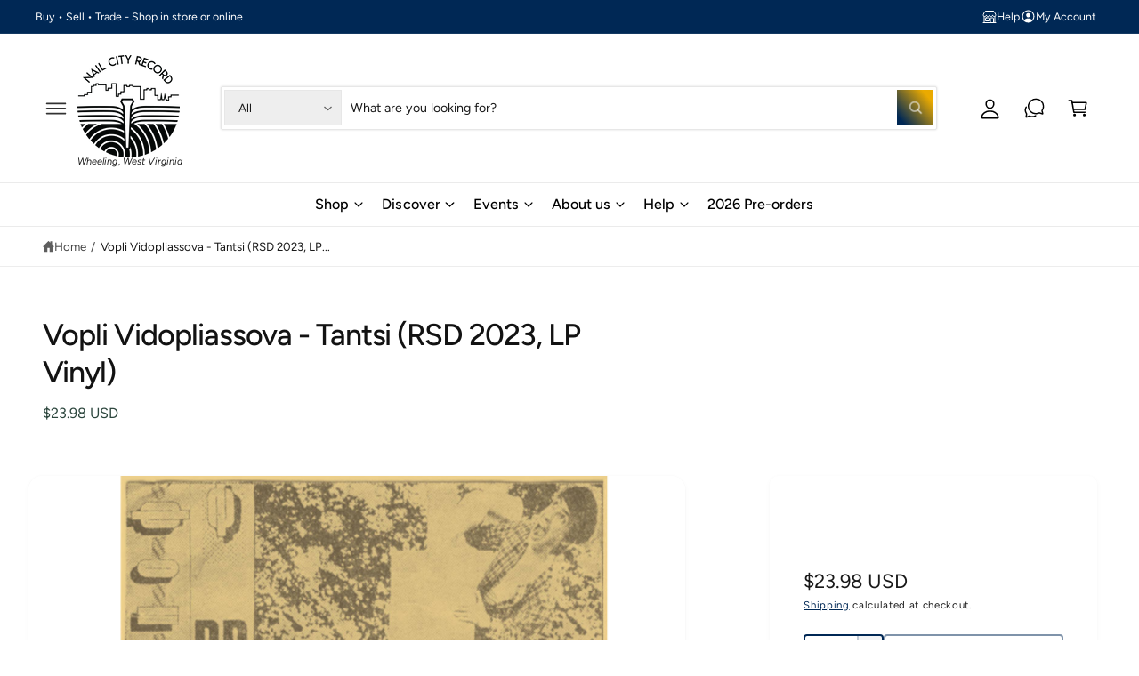

--- FILE ---
content_type: text/html; charset=utf-8
request_url: https://nailcityrecord.com/products/vopli-vidopliassova-tantsi-rsd-2023-lp-vinyl
body_size: 43975
content:
<!doctype html>
<html class="no-js" lang="en">
  <head>
    <meta charset="utf-8">
    <meta http-equiv="X-UA-Compatible" content="IE=edge">
    <meta name="viewport" content="width=device-width,initial-scale=1">
    <meta name="theme-color" content=""><link rel="canonical" href="https://nailcityrecord.com/products/vopli-vidopliassova-tantsi-rsd-2023-lp-vinyl"><link rel="icon" type="image/png" href="//nailcityrecord.com/cdn/shop/files/NCR_Logo_1.png?crop=center&height=32&v=1613163955&width=32"><link rel="preconnect" href="https://fonts.shopifycdn.com" crossorigin><title>
      Vopli Vidopliassova - Tantsi (RSD 2023, LP Vinyl)
 &ndash; Nail City Record</title>

    
      <meta name="description" content="Vopli Vidopliassova - Tantsi Record Store Day 2023 Release Vinyl LP Quantity: 1850 RELEASE DATE: 04/22/2023 DESCRIPTION In 1989, the Ukrainian band Vopli Vidopliassova, darlings of the Soviet punk scene, released a semi-official cassette tape called Tantsi (Â“DancesÂ”). The album contained songs in both Ukrainian and R">
    

    

<meta property="og:site_name" content="Nail City Record">
<meta property="og:url" content="https://nailcityrecord.com/products/vopli-vidopliassova-tantsi-rsd-2023-lp-vinyl">
<meta property="og:title" content="Vopli Vidopliassova - Tantsi (RSD 2023, LP Vinyl)">
<meta property="og:type" content="product">
<meta property="og:description" content="Vopli Vidopliassova - Tantsi Record Store Day 2023 Release Vinyl LP Quantity: 1850 RELEASE DATE: 04/22/2023 DESCRIPTION In 1989, the Ukrainian band Vopli Vidopliassova, darlings of the Soviet punk scene, released a semi-official cassette tape called Tantsi (Â“DancesÂ”). The album contained songs in both Ukrainian and R"><meta property="og:image" content="http://nailcityrecord.com/cdn/shop/products/418467232016_800.jpg?v=1678923943">
  <meta property="og:image:secure_url" content="https://nailcityrecord.com/cdn/shop/products/418467232016_800.jpg?v=1678923943">
  <meta property="og:image:width" content="800">
  <meta property="og:image:height" content="800"><meta property="og:price:amount" content="23.98">
  <meta property="og:price:currency" content="USD"><meta name="twitter:card" content="summary_large_image">
<meta name="twitter:title" content="Vopli Vidopliassova - Tantsi (RSD 2023, LP Vinyl)">
<meta name="twitter:description" content="Vopli Vidopliassova - Tantsi Record Store Day 2023 Release Vinyl LP Quantity: 1850 RELEASE DATE: 04/22/2023 DESCRIPTION In 1989, the Ukrainian band Vopli Vidopliassova, darlings of the Soviet punk scene, released a semi-official cassette tape called Tantsi (Â“DancesÂ”). The album contained songs in both Ukrainian and R">

<meta name="theme:name" content="New Theme">
<meta name="theme:version" content="the newest">
<meta name="theme:preset" content="theme">


    <script src="//nailcityrecord.com/cdn/shop/t/6/assets/global.js?v=100402003853964469081747345296" defer="defer"></script><link rel="preload" href="//nailcityrecord.com/cdn/fonts/figtree/figtree_n4.3c0838aba1701047e60be6a99a1b0a40ce9b8419.woff2" as="font" crossorigin fetchpriority="high" type="font/woff2"><link rel="preload" href="//nailcityrecord.com/cdn/fonts/figtree/figtree_n5.3b6b7df38aa5986536945796e1f947445832047c.woff2" as="font" crossorigin fetchpriority="high" type="font/woff2"><script src="//nailcityrecord.com/cdn/shop/t/6/assets/animations.js?v=55825192366330283781747345296" defer="defer"></script><script>window.performance && window.performance.mark && window.performance.mark('shopify.content_for_header.start');</script><meta name="google-site-verification" content="EdpgTULKV_qz4MAGID48mysp-6D-YNvGMjRB5htX4RU">
<meta id="shopify-digital-wallet" name="shopify-digital-wallet" content="/21244675/digital_wallets/dialog">
<meta name="shopify-checkout-api-token" content="68a2409c7e16e59e9e58eb9ba692cc71">
<meta id="in-context-paypal-metadata" data-shop-id="21244675" data-venmo-supported="true" data-environment="production" data-locale="en_US" data-paypal-v4="true" data-currency="USD">
<link rel="alternate" hreflang="x-default" href="https://nailcityrecord.com/products/vopli-vidopliassova-tantsi-rsd-2023-lp-vinyl">
<link rel="alternate" hreflang="en" href="https://nailcityrecord.com/products/vopli-vidopliassova-tantsi-rsd-2023-lp-vinyl">
<link rel="alternate" hreflang="en-CA" href="https://nailcityrecord.com/en-ca/products/vopli-vidopliassova-tantsi-rsd-2023-lp-vinyl">
<link rel="alternate" type="application/json+oembed" href="https://nailcityrecord.com/products/vopli-vidopliassova-tantsi-rsd-2023-lp-vinyl.oembed">
<script async="async" src="/checkouts/internal/preloads.js?locale=en-US"></script>
<link rel="preconnect" href="https://shop.app" crossorigin="anonymous">
<script async="async" src="https://shop.app/checkouts/internal/preloads.js?locale=en-US&shop_id=21244675" crossorigin="anonymous"></script>
<script id="apple-pay-shop-capabilities" type="application/json">{"shopId":21244675,"countryCode":"US","currencyCode":"USD","merchantCapabilities":["supports3DS"],"merchantId":"gid:\/\/shopify\/Shop\/21244675","merchantName":"Nail City Record","requiredBillingContactFields":["postalAddress","email","phone"],"requiredShippingContactFields":["postalAddress","email","phone"],"shippingType":"shipping","supportedNetworks":["visa","masterCard","amex","discover","elo","jcb"],"total":{"type":"pending","label":"Nail City Record","amount":"1.00"},"shopifyPaymentsEnabled":true,"supportsSubscriptions":true}</script>
<script id="shopify-features" type="application/json">{"accessToken":"68a2409c7e16e59e9e58eb9ba692cc71","betas":["rich-media-storefront-analytics"],"domain":"nailcityrecord.com","predictiveSearch":true,"shopId":21244675,"locale":"en"}</script>
<script>var Shopify = Shopify || {};
Shopify.shop = "nail-city-record.myshopify.com";
Shopify.locale = "en";
Shopify.currency = {"active":"USD","rate":"1.0"};
Shopify.country = "US";
Shopify.theme = {"name":"New Theme","id":137248768170,"schema_name":"New Theme","schema_version":"The newest","theme_store_id":3027,"role":"main"};
Shopify.theme.handle = "null";
Shopify.theme.style = {"id":null,"handle":null};
Shopify.cdnHost = "nailcityrecord.com/cdn";
Shopify.routes = Shopify.routes || {};
Shopify.routes.root = "/";</script>
<script type="module">!function(o){(o.Shopify=o.Shopify||{}).modules=!0}(window);</script>
<script>!function(o){function n(){var o=[];function n(){o.push(Array.prototype.slice.apply(arguments))}return n.q=o,n}var t=o.Shopify=o.Shopify||{};t.loadFeatures=n(),t.autoloadFeatures=n()}(window);</script>
<script>
  window.ShopifyPay = window.ShopifyPay || {};
  window.ShopifyPay.apiHost = "shop.app\/pay";
  window.ShopifyPay.redirectState = null;
</script>
<script id="shop-js-analytics" type="application/json">{"pageType":"product"}</script>
<script defer="defer" async type="module" src="//nailcityrecord.com/cdn/shopifycloud/shop-js/modules/v2/client.init-shop-cart-sync_IZsNAliE.en.esm.js"></script>
<script defer="defer" async type="module" src="//nailcityrecord.com/cdn/shopifycloud/shop-js/modules/v2/chunk.common_0OUaOowp.esm.js"></script>
<script type="module">
  await import("//nailcityrecord.com/cdn/shopifycloud/shop-js/modules/v2/client.init-shop-cart-sync_IZsNAliE.en.esm.js");
await import("//nailcityrecord.com/cdn/shopifycloud/shop-js/modules/v2/chunk.common_0OUaOowp.esm.js");

  window.Shopify.SignInWithShop?.initShopCartSync?.({"fedCMEnabled":true,"windoidEnabled":true});

</script>
<script defer="defer" async type="module" src="//nailcityrecord.com/cdn/shopifycloud/shop-js/modules/v2/client.payment-terms_CNlwjfZz.en.esm.js"></script>
<script defer="defer" async type="module" src="//nailcityrecord.com/cdn/shopifycloud/shop-js/modules/v2/chunk.common_0OUaOowp.esm.js"></script>
<script defer="defer" async type="module" src="//nailcityrecord.com/cdn/shopifycloud/shop-js/modules/v2/chunk.modal_CGo_dVj3.esm.js"></script>
<script type="module">
  await import("//nailcityrecord.com/cdn/shopifycloud/shop-js/modules/v2/client.payment-terms_CNlwjfZz.en.esm.js");
await import("//nailcityrecord.com/cdn/shopifycloud/shop-js/modules/v2/chunk.common_0OUaOowp.esm.js");
await import("//nailcityrecord.com/cdn/shopifycloud/shop-js/modules/v2/chunk.modal_CGo_dVj3.esm.js");

  
</script>
<script>
  window.Shopify = window.Shopify || {};
  if (!window.Shopify.featureAssets) window.Shopify.featureAssets = {};
  window.Shopify.featureAssets['shop-js'] = {"shop-cart-sync":["modules/v2/client.shop-cart-sync_DLOhI_0X.en.esm.js","modules/v2/chunk.common_0OUaOowp.esm.js"],"init-fed-cm":["modules/v2/client.init-fed-cm_C6YtU0w6.en.esm.js","modules/v2/chunk.common_0OUaOowp.esm.js"],"shop-button":["modules/v2/client.shop-button_BCMx7GTG.en.esm.js","modules/v2/chunk.common_0OUaOowp.esm.js"],"shop-cash-offers":["modules/v2/client.shop-cash-offers_BT26qb5j.en.esm.js","modules/v2/chunk.common_0OUaOowp.esm.js","modules/v2/chunk.modal_CGo_dVj3.esm.js"],"init-windoid":["modules/v2/client.init-windoid_B9PkRMql.en.esm.js","modules/v2/chunk.common_0OUaOowp.esm.js"],"init-shop-email-lookup-coordinator":["modules/v2/client.init-shop-email-lookup-coordinator_DZkqjsbU.en.esm.js","modules/v2/chunk.common_0OUaOowp.esm.js"],"shop-toast-manager":["modules/v2/client.shop-toast-manager_Di2EnuM7.en.esm.js","modules/v2/chunk.common_0OUaOowp.esm.js"],"shop-login-button":["modules/v2/client.shop-login-button_BtqW_SIO.en.esm.js","modules/v2/chunk.common_0OUaOowp.esm.js","modules/v2/chunk.modal_CGo_dVj3.esm.js"],"avatar":["modules/v2/client.avatar_BTnouDA3.en.esm.js"],"pay-button":["modules/v2/client.pay-button_CWa-C9R1.en.esm.js","modules/v2/chunk.common_0OUaOowp.esm.js"],"init-shop-cart-sync":["modules/v2/client.init-shop-cart-sync_IZsNAliE.en.esm.js","modules/v2/chunk.common_0OUaOowp.esm.js"],"init-customer-accounts":["modules/v2/client.init-customer-accounts_DenGwJTU.en.esm.js","modules/v2/client.shop-login-button_BtqW_SIO.en.esm.js","modules/v2/chunk.common_0OUaOowp.esm.js","modules/v2/chunk.modal_CGo_dVj3.esm.js"],"init-shop-for-new-customer-accounts":["modules/v2/client.init-shop-for-new-customer-accounts_JdHXxpS9.en.esm.js","modules/v2/client.shop-login-button_BtqW_SIO.en.esm.js","modules/v2/chunk.common_0OUaOowp.esm.js","modules/v2/chunk.modal_CGo_dVj3.esm.js"],"init-customer-accounts-sign-up":["modules/v2/client.init-customer-accounts-sign-up_D6__K_p8.en.esm.js","modules/v2/client.shop-login-button_BtqW_SIO.en.esm.js","modules/v2/chunk.common_0OUaOowp.esm.js","modules/v2/chunk.modal_CGo_dVj3.esm.js"],"checkout-modal":["modules/v2/client.checkout-modal_C_ZQDY6s.en.esm.js","modules/v2/chunk.common_0OUaOowp.esm.js","modules/v2/chunk.modal_CGo_dVj3.esm.js"],"shop-follow-button":["modules/v2/client.shop-follow-button_XetIsj8l.en.esm.js","modules/v2/chunk.common_0OUaOowp.esm.js","modules/v2/chunk.modal_CGo_dVj3.esm.js"],"lead-capture":["modules/v2/client.lead-capture_DvA72MRN.en.esm.js","modules/v2/chunk.common_0OUaOowp.esm.js","modules/v2/chunk.modal_CGo_dVj3.esm.js"],"shop-login":["modules/v2/client.shop-login_ClXNxyh6.en.esm.js","modules/v2/chunk.common_0OUaOowp.esm.js","modules/v2/chunk.modal_CGo_dVj3.esm.js"],"payment-terms":["modules/v2/client.payment-terms_CNlwjfZz.en.esm.js","modules/v2/chunk.common_0OUaOowp.esm.js","modules/v2/chunk.modal_CGo_dVj3.esm.js"]};
</script>
<script id="__st">var __st={"a":21244675,"offset":-18000,"reqid":"fc2f8fc3-8357-47d1-9c0f-a91bb82d5204-1768566622","pageurl":"nailcityrecord.com\/products\/vopli-vidopliassova-tantsi-rsd-2023-lp-vinyl","u":"c8fdf5728b46","p":"product","rtyp":"product","rid":7703696867498};</script>
<script>window.ShopifyPaypalV4VisibilityTracking = true;</script>
<script id="captcha-bootstrap">!function(){'use strict';const t='contact',e='account',n='new_comment',o=[[t,t],['blogs',n],['comments',n],[t,'customer']],c=[[e,'customer_login'],[e,'guest_login'],[e,'recover_customer_password'],[e,'create_customer']],r=t=>t.map((([t,e])=>`form[action*='/${t}']:not([data-nocaptcha='true']) input[name='form_type'][value='${e}']`)).join(','),a=t=>()=>t?[...document.querySelectorAll(t)].map((t=>t.form)):[];function s(){const t=[...o],e=r(t);return a(e)}const i='password',u='form_key',d=['recaptcha-v3-token','g-recaptcha-response','h-captcha-response',i],f=()=>{try{return window.sessionStorage}catch{return}},m='__shopify_v',_=t=>t.elements[u];function p(t,e,n=!1){try{const o=window.sessionStorage,c=JSON.parse(o.getItem(e)),{data:r}=function(t){const{data:e,action:n}=t;return t[m]||n?{data:e,action:n}:{data:t,action:n}}(c);for(const[e,n]of Object.entries(r))t.elements[e]&&(t.elements[e].value=n);n&&o.removeItem(e)}catch(o){console.error('form repopulation failed',{error:o})}}const l='form_type',E='cptcha';function T(t){t.dataset[E]=!0}const w=window,h=w.document,L='Shopify',v='ce_forms',y='captcha';let A=!1;((t,e)=>{const n=(g='f06e6c50-85a8-45c8-87d0-21a2b65856fe',I='https://cdn.shopify.com/shopifycloud/storefront-forms-hcaptcha/ce_storefront_forms_captcha_hcaptcha.v1.5.2.iife.js',D={infoText:'Protected by hCaptcha',privacyText:'Privacy',termsText:'Terms'},(t,e,n)=>{const o=w[L][v],c=o.bindForm;if(c)return c(t,g,e,D).then(n);var r;o.q.push([[t,g,e,D],n]),r=I,A||(h.body.append(Object.assign(h.createElement('script'),{id:'captcha-provider',async:!0,src:r})),A=!0)});var g,I,D;w[L]=w[L]||{},w[L][v]=w[L][v]||{},w[L][v].q=[],w[L][y]=w[L][y]||{},w[L][y].protect=function(t,e){n(t,void 0,e),T(t)},Object.freeze(w[L][y]),function(t,e,n,w,h,L){const[v,y,A,g]=function(t,e,n){const i=e?o:[],u=t?c:[],d=[...i,...u],f=r(d),m=r(i),_=r(d.filter((([t,e])=>n.includes(e))));return[a(f),a(m),a(_),s()]}(w,h,L),I=t=>{const e=t.target;return e instanceof HTMLFormElement?e:e&&e.form},D=t=>v().includes(t);t.addEventListener('submit',(t=>{const e=I(t);if(!e)return;const n=D(e)&&!e.dataset.hcaptchaBound&&!e.dataset.recaptchaBound,o=_(e),c=g().includes(e)&&(!o||!o.value);(n||c)&&t.preventDefault(),c&&!n&&(function(t){try{if(!f())return;!function(t){const e=f();if(!e)return;const n=_(t);if(!n)return;const o=n.value;o&&e.removeItem(o)}(t);const e=Array.from(Array(32),(()=>Math.random().toString(36)[2])).join('');!function(t,e){_(t)||t.append(Object.assign(document.createElement('input'),{type:'hidden',name:u})),t.elements[u].value=e}(t,e),function(t,e){const n=f();if(!n)return;const o=[...t.querySelectorAll(`input[type='${i}']`)].map((({name:t})=>t)),c=[...d,...o],r={};for(const[a,s]of new FormData(t).entries())c.includes(a)||(r[a]=s);n.setItem(e,JSON.stringify({[m]:1,action:t.action,data:r}))}(t,e)}catch(e){console.error('failed to persist form',e)}}(e),e.submit())}));const S=(t,e)=>{t&&!t.dataset[E]&&(n(t,e.some((e=>e===t))),T(t))};for(const o of['focusin','change'])t.addEventListener(o,(t=>{const e=I(t);D(e)&&S(e,y())}));const B=e.get('form_key'),M=e.get(l),P=B&&M;t.addEventListener('DOMContentLoaded',(()=>{const t=y();if(P)for(const e of t)e.elements[l].value===M&&p(e,B);[...new Set([...A(),...v().filter((t=>'true'===t.dataset.shopifyCaptcha))])].forEach((e=>S(e,t)))}))}(h,new URLSearchParams(w.location.search),n,t,e,['guest_login'])})(!0,!0)}();</script>
<script integrity="sha256-4kQ18oKyAcykRKYeNunJcIwy7WH5gtpwJnB7kiuLZ1E=" data-source-attribution="shopify.loadfeatures" defer="defer" src="//nailcityrecord.com/cdn/shopifycloud/storefront/assets/storefront/load_feature-a0a9edcb.js" crossorigin="anonymous"></script>
<script crossorigin="anonymous" defer="defer" src="//nailcityrecord.com/cdn/shopifycloud/storefront/assets/shopify_pay/storefront-65b4c6d7.js?v=20250812"></script>
<script data-source-attribution="shopify.dynamic_checkout.dynamic.init">var Shopify=Shopify||{};Shopify.PaymentButton=Shopify.PaymentButton||{isStorefrontPortableWallets:!0,init:function(){window.Shopify.PaymentButton.init=function(){};var t=document.createElement("script");t.src="https://nailcityrecord.com/cdn/shopifycloud/portable-wallets/latest/portable-wallets.en.js",t.type="module",document.head.appendChild(t)}};
</script>
<script data-source-attribution="shopify.dynamic_checkout.buyer_consent">
  function portableWalletsHideBuyerConsent(e){var t=document.getElementById("shopify-buyer-consent"),n=document.getElementById("shopify-subscription-policy-button");t&&n&&(t.classList.add("hidden"),t.setAttribute("aria-hidden","true"),n.removeEventListener("click",e))}function portableWalletsShowBuyerConsent(e){var t=document.getElementById("shopify-buyer-consent"),n=document.getElementById("shopify-subscription-policy-button");t&&n&&(t.classList.remove("hidden"),t.removeAttribute("aria-hidden"),n.addEventListener("click",e))}window.Shopify?.PaymentButton&&(window.Shopify.PaymentButton.hideBuyerConsent=portableWalletsHideBuyerConsent,window.Shopify.PaymentButton.showBuyerConsent=portableWalletsShowBuyerConsent);
</script>
<script>
  function portableWalletsCleanup(e){e&&e.src&&console.error("Failed to load portable wallets script "+e.src);var t=document.querySelectorAll("shopify-accelerated-checkout .shopify-payment-button__skeleton, shopify-accelerated-checkout-cart .wallet-cart-button__skeleton"),e=document.getElementById("shopify-buyer-consent");for(let e=0;e<t.length;e++)t[e].remove();e&&e.remove()}function portableWalletsNotLoadedAsModule(e){e instanceof ErrorEvent&&"string"==typeof e.message&&e.message.includes("import.meta")&&"string"==typeof e.filename&&e.filename.includes("portable-wallets")&&(window.removeEventListener("error",portableWalletsNotLoadedAsModule),window.Shopify.PaymentButton.failedToLoad=e,"loading"===document.readyState?document.addEventListener("DOMContentLoaded",window.Shopify.PaymentButton.init):window.Shopify.PaymentButton.init())}window.addEventListener("error",portableWalletsNotLoadedAsModule);
</script>

<script type="module" src="https://nailcityrecord.com/cdn/shopifycloud/portable-wallets/latest/portable-wallets.en.js" onError="portableWalletsCleanup(this)" crossorigin="anonymous"></script>
<script nomodule>
  document.addEventListener("DOMContentLoaded", portableWalletsCleanup);
</script>

<link id="shopify-accelerated-checkout-styles" rel="stylesheet" media="screen" href="https://nailcityrecord.com/cdn/shopifycloud/portable-wallets/latest/accelerated-checkout-backwards-compat.css" crossorigin="anonymous">
<style id="shopify-accelerated-checkout-cart">
        #shopify-buyer-consent {
  margin-top: 1em;
  display: inline-block;
  width: 100%;
}

#shopify-buyer-consent.hidden {
  display: none;
}

#shopify-subscription-policy-button {
  background: none;
  border: none;
  padding: 0;
  text-decoration: underline;
  font-size: inherit;
  cursor: pointer;
}

#shopify-subscription-policy-button::before {
  box-shadow: none;
}

      </style>
<script id="sections-script" data-sections="header,footer" defer="defer" src="//nailcityrecord.com/cdn/shop/t/6/compiled_assets/scripts.js?8749"></script>
<script>window.performance && window.performance.mark && window.performance.mark('shopify.content_for_header.end');</script>


    <style data-shopify>
      @font-face {
  font-family: Figtree;
  font-weight: 400;
  font-style: normal;
  font-display: fallback;
  src: url("//nailcityrecord.com/cdn/fonts/figtree/figtree_n4.3c0838aba1701047e60be6a99a1b0a40ce9b8419.woff2") format("woff2"),
       url("//nailcityrecord.com/cdn/fonts/figtree/figtree_n4.c0575d1db21fc3821f17fd6617d3dee552312137.woff") format("woff");
}

        @font-face {
  font-family: Figtree;
  font-weight: 700;
  font-style: normal;
  font-display: fallback;
  src: url("//nailcityrecord.com/cdn/fonts/figtree/figtree_n7.2fd9bfe01586148e644724096c9d75e8c7a90e55.woff2") format("woff2"),
       url("//nailcityrecord.com/cdn/fonts/figtree/figtree_n7.ea05de92d862f9594794ab281c4c3a67501ef5fc.woff") format("woff");
}

        @font-face {
  font-family: Figtree;
  font-weight: 400;
  font-style: italic;
  font-display: fallback;
  src: url("//nailcityrecord.com/cdn/fonts/figtree/figtree_i4.89f7a4275c064845c304a4cf8a4a586060656db2.woff2") format("woff2"),
       url("//nailcityrecord.com/cdn/fonts/figtree/figtree_i4.6f955aaaafc55a22ffc1f32ecf3756859a5ad3e2.woff") format("woff");
}

        @font-face {
  font-family: Figtree;
  font-weight: 700;
  font-style: italic;
  font-display: fallback;
  src: url("//nailcityrecord.com/cdn/fonts/figtree/figtree_i7.06add7096a6f2ab742e09ec7e498115904eda1fe.woff2") format("woff2"),
       url("//nailcityrecord.com/cdn/fonts/figtree/figtree_i7.ee584b5fcaccdbb5518c0228158941f8df81b101.woff") format("woff");
}

        @font-face {
  font-family: Figtree;
  font-weight: 500;
  font-style: normal;
  font-display: fallback;
  src: url("//nailcityrecord.com/cdn/fonts/figtree/figtree_n5.3b6b7df38aa5986536945796e1f947445832047c.woff2") format("woff2"),
       url("//nailcityrecord.com/cdn/fonts/figtree/figtree_n5.f26bf6dcae278b0ed902605f6605fa3338e81dab.woff") format("woff");
}

@font-face {
  font-family: Figtree;
  font-weight: 500;
  font-style: normal;
  font-display: fallback;
  src: url("//nailcityrecord.com/cdn/fonts/figtree/figtree_n5.3b6b7df38aa5986536945796e1f947445832047c.woff2") format("woff2"),
       url("//nailcityrecord.com/cdn/fonts/figtree/figtree_n5.f26bf6dcae278b0ed902605f6605fa3338e81dab.woff") format("woff");
}

        @font-face {
  font-family: Figtree;
  font-weight: 700;
  font-style: normal;
  font-display: fallback;
  src: url("//nailcityrecord.com/cdn/fonts/figtree/figtree_n7.2fd9bfe01586148e644724096c9d75e8c7a90e55.woff2") format("woff2"),
       url("//nailcityrecord.com/cdn/fonts/figtree/figtree_n7.ea05de92d862f9594794ab281c4c3a67501ef5fc.woff") format("woff");
}

        @font-face {
  font-family: Figtree;
  font-weight: 500;
  font-style: italic;
  font-display: fallback;
  src: url("//nailcityrecord.com/cdn/fonts/figtree/figtree_i5.969396f679a62854cf82dbf67acc5721e41351f0.woff2") format("woff2"),
       url("//nailcityrecord.com/cdn/fonts/figtree/figtree_i5.93bc1cad6c73ca9815f9777c49176dfc9d2890dd.woff") format("woff");
}

        @font-face {
  font-family: Figtree;
  font-weight: 700;
  font-style: italic;
  font-display: fallback;
  src: url("//nailcityrecord.com/cdn/fonts/figtree/figtree_i7.06add7096a6f2ab742e09ec7e498115904eda1fe.woff2") format("woff2"),
       url("//nailcityrecord.com/cdn/fonts/figtree/figtree_i7.ee584b5fcaccdbb5518c0228158941f8df81b101.woff") format("woff");
}

        @font-face {
  font-family: Figtree;
  font-weight: 500;
  font-style: normal;
  font-display: fallback;
  src: url("//nailcityrecord.com/cdn/fonts/figtree/figtree_n5.3b6b7df38aa5986536945796e1f947445832047c.woff2") format("woff2"),
       url("//nailcityrecord.com/cdn/fonts/figtree/figtree_n5.f26bf6dcae278b0ed902605f6605fa3338e81dab.woff") format("woff");
}


        :root,
        .color-scheme-1 {
          --color-background: 255,255,255;
          --color-background-accent: ,,;
        
          --gradient-background: #ffffff;
        

        

        --color-foreground: 44,70,61;
        --color-heading: 18,18,18;
        --color-background-contrast: 191,191,191;
        --color-shadow: 0, 0, 0;
        --color-button: 18,18,18;
        --color-button-alpha: 1.0;
        
          --color-button-gradient: none;
        
        --color-button-text: 255,255,255;
        --color-secondary-button: 255,255,255;
        --color-secondary-button-text: 18,18,18;
        --color-link: 44,70,61;
        --color-caption: 44,70,61;
        --color-badge-foreground: 44,70,61;
        --color-badge-background: 255,255,255;
        --color-badge-border: 44,70,61;
        --color-accent: 0,40,85;
        --payment-terms-background-color: rgb(255 255 255);

        
          --color-heading-gradient-background: none;
          --color-heading-gradient-background-clip: border-box;
          --color-heading-gradient-fill: currentColor;
        

        
          --color-accent-gradient-background: -webkit-linear-gradient(90deg, rgba(0, 128, 49, 1), rgba(0, 40, 85, 1) 4.656%, rgba(234, 170, 0, 1) 100%);
          --color-accent-gradient-background-clip: text;
          --color-accent-gradient-fill: transparent;
        
      }
      
        
        .color-scheme-2 {
          --color-background: 255,255,255;
          --color-background-accent: ,,;
        
          --gradient-background: #ffffff;
        

        

        --color-foreground: 25,25,25;
        --color-heading: 60,64,67;
        --color-background-contrast: 191,191,191;
        --color-shadow: 0, 0, 0;
        --color-button: 0,40,85;
        --color-button-alpha: 1.0;
        
        --color-button-gradient: linear-gradient(50deg, rgba(0, 40, 85, 1) 13%, rgba(234, 170, 0, 1) 84%);
        
        --color-button-text: 243,243,243;
        --color-secondary-button: 255,255,255;
        --color-secondary-button-text: 0,40,85;
        --color-link: 0,40,85;
        --color-caption: 60,64,67;
        --color-badge-foreground: 25,25,25;
        --color-badge-background: 255,255,255;
        --color-badge-border: 25,25,25;
        --color-accent: 234,170,0;
        --payment-terms-background-color: rgb(255 255 255);

        
          --color-heading-gradient-background: none;
          --color-heading-gradient-background-clip: border-box;
          --color-heading-gradient-fill: currentColor;
        

        
          --color-accent-gradient-background: -webkit-linear-gradient(360deg, rgba(0, 40, 85, 1) 11%, rgba(234, 170, 0, 1) 84%);
          --color-accent-gradient-background-clip: text;
          --color-accent-gradient-fill: transparent;
        
      }
      
        
        .color-scheme-3 {
          --color-background: 0,40,85;
          --color-background-accent: ,,;
        
          --gradient-background: #002855;
        

        

        --color-foreground: 255,255,255;
        --color-heading: 255,255,255;
        --color-background-contrast: 0,52,110;
        --color-shadow: 0, 0, 0;
        --color-button: 255,255,255;
        --color-button-alpha: 1.0;
        
          --color-button-gradient: none;
        
        --color-button-text: 0,0,0;
        --color-secondary-button: 0,40,85;
        --color-secondary-button-text: 255,255,255;
        --color-link: 255,255,255;
        --color-caption: 255,255,255;
        --color-badge-foreground: 255,255,255;
        --color-badge-background: 0,40,85;
        --color-badge-border: 255,255,255;
        --color-accent: 234,170,0;
        --payment-terms-background-color: rgb(0 40 85);

        
          --color-heading-gradient-background: none;
          --color-heading-gradient-background-clip: border-box;
          --color-heading-gradient-fill: currentColor;
        

        
          --color-accent-gradient-background: -webkit-linear-gradient(97deg, rgba(234, 170, 0, 1) 14%, rgba(252, 222, 113, 1) 83%);
          --color-accent-gradient-background-clip: text;
          --color-accent-gradient-fill: transparent;
        
      }
      
        
        .color-scheme-4 {
          --color-background: 0,40,85;
          --color-background-accent: ,,;
        
          --gradient-background: radial-gradient(rgba(0, 40, 85, 1) 7%, rgba(234, 170, 0, 1) 94%);
        

        

        --color-foreground: 255,255,255;
        --color-heading: 255,255,255;
        --color-background-contrast: 0,52,110;
        --color-shadow: 0, 0, 0;
        --color-button: 255,255,255;
        --color-button-alpha: 1.0;
        
          --color-button-gradient: none;
        
        --color-button-text: 36,40,51;
        --color-secondary-button: 0,40,85;
        --color-secondary-button-text: 255,255,255;
        --color-link: 255,255,255;
        --color-caption: 255,255,255;
        --color-badge-foreground: 255,255,255;
        --color-badge-background: 0,40,85;
        --color-badge-border: 255,255,255;
        --color-accent: 245,225,33;
        --payment-terms-background-color: rgb(0 40 85);

        
          --color-heading-gradient-background: none;
          --color-heading-gradient-background-clip: border-box;
          --color-heading-gradient-fill: currentColor;
        

        
          --color-accent-gradient-background: -webkit-linear-gradient(240deg, rgba(250, 212, 143, 1), rgba(195, 149, 64, 1) 100%);
          --color-accent-gradient-background-clip: text;
          --color-accent-gradient-fill: transparent;
        
      }
      
        
        .color-scheme-5 {
          --color-background: 234,170,0;
          --color-background-accent: ,,;
        
          --gradient-background: #eaaa00;
        

        

        --color-foreground: 255,255,255;
        --color-heading: 255,255,255;
        --color-background-contrast: 107,77,0;
        --color-shadow: 0, 0, 0;
        --color-button: 255,255,255;
        --color-button-alpha: 1.0;
        
          --color-button-gradient: none;
        
        --color-button-text: 0,0,0;
        --color-secondary-button: 234,170,0;
        --color-secondary-button-text: 255,255,255;
        --color-link: 255,255,255;
        --color-caption: 255,255,255;
        --color-badge-foreground: 255,255,255;
        --color-badge-background: 234,170,0;
        --color-badge-border: 255,255,255;
        --color-accent: 0,40,85;
        --payment-terms-background-color: rgb(234 170 0);

        
          --color-heading-gradient-background: none;
          --color-heading-gradient-background-clip: border-box;
          --color-heading-gradient-fill: currentColor;
        

        
          --color-accent-gradient-background: -webkit-linear-gradient(270deg, rgba(234, 170, 0, 1) 42%, rgba(249, 100, 32, 1) 100%);
          --color-accent-gradient-background-clip: text;
          --color-accent-gradient-fill: transparent;
        
      }
      
        
        .color-scheme-6 {
          --color-background: 255,255,255;
          --color-background-accent: ,,;
        
          --gradient-background: #ffffff;
        

        

        --color-foreground: 255,255,255;
        --color-heading: 255,255,255;
        --color-background-contrast: 191,191,191;
        --color-shadow: 0, 0, 0;
        --color-button: 234,170,0;
        --color-button-alpha: 1.0;
        
        --color-button-gradient: linear-gradient(50deg, rgba(234, 170, 0, 1) 13%, rgba(138, 186, 75, 1) 86%);
        
        --color-button-text: 255,255,255;
        --color-secondary-button: 255,255,255;
        --color-secondary-button-text: 255,255,255;
        --color-link: 255,255,255;
        --color-caption: 255,255,255;
        --color-badge-foreground: 255,255,255;
        --color-badge-background: 255,255,255;
        --color-badge-border: 255,255,255;
        --color-accent: 234,170,0;
        --payment-terms-background-color: rgb(255 255 255);

        
          --color-heading-gradient-background: none;
          --color-heading-gradient-background-clip: border-box;
          --color-heading-gradient-fill: currentColor;
        

        
          --color-accent-gradient-background: -webkit-linear-gradient(310deg, rgba(0, 40, 85, 1) 15%, rgba(33, 249, 150, 1) 85%);
          --color-accent-gradient-background-clip: text;
          --color-accent-gradient-fill: transparent;
        
      }
      
        
        .color-scheme-7 {
          --color-background: 234,170,0;
          --color-background-accent: ,,;
        
          --gradient-background: linear-gradient(229deg, rgba(234, 170, 0, 1) 4%, rgba(0, 40, 85, 1) 100%);
        

        

        --color-foreground: 255,255,255;
        --color-heading: 255,255,255;
        --color-background-contrast: 107,77,0;
        --color-shadow: 0, 0, 0;
        --color-button: 255,255,255;
        --color-button-alpha: 1.0;
        
          --color-button-gradient: none;
        
        --color-button-text: 18,18,18;
        --color-secondary-button: 234,170,0;
        --color-secondary-button-text: 255,255,255;
        --color-link: 255,255,255;
        --color-caption: 255,255,255;
        --color-badge-foreground: 255,255,255;
        --color-badge-background: 234,170,0;
        --color-badge-border: 255,255,255;
        --color-accent: 234,170,0;
        --payment-terms-background-color: rgb(234 170 0);

        
          --color-heading-gradient-background: none;
          --color-heading-gradient-background-clip: border-box;
          --color-heading-gradient-fill: currentColor;
        

        
          --color-accent-gradient-background: none;
          --color-accent-gradient-background-clip: border-box;
          --color-accent-gradient-fill: currentColor;
        
      }
      
        
        .color-scheme-8 {
          --color-background: 255,255,255;
          --color-background-accent: ,,;
        
          --gradient-background: #ffffff;
        

        

        --color-foreground: 0,0,0;
        --color-heading: 0,40,85;
        --color-background-contrast: 191,191,191;
        --color-shadow: 0, 0, 0;
        --color-button: 0,40,85;
        --color-button-alpha: 1.0;
        
          --color-button-gradient: none;
        
        --color-button-text: 243,243,243;
        --color-secondary-button: 255,255,255;
        --color-secondary-button-text: 0,40,85;
        --color-link: 0,40,85;
        --color-caption: 18,18,18;
        --color-badge-foreground: 0,0,0;
        --color-badge-background: 255,255,255;
        --color-badge-border: 0,0,0;
        --color-accent: 0,0,0;
        --payment-terms-background-color: rgb(255 255 255);

        
          --color-heading-gradient-background: none;
          --color-heading-gradient-background-clip: border-box;
          --color-heading-gradient-fill: currentColor;
        

        
          --color-accent-gradient-background: none;
          --color-accent-gradient-background-clip: border-box;
          --color-accent-gradient-fill: currentColor;
        
      }
      
        
        .color-scheme-9 {
          --color-background: 255,255,255;
          --color-background-accent: ,,;
        
          --gradient-background: #ffffff;
        

        

        --color-foreground: 18,18,18;
        --color-heading: 0,40,85;
        --color-background-contrast: 191,191,191;
        --color-shadow: 0, 0, 0;
        --color-button: 0,40,85;
        --color-button-alpha: 1.0;
        
          --color-button-gradient: none;
        
        --color-button-text: 243,243,243;
        --color-secondary-button: 255,255,255;
        --color-secondary-button-text: 234,170,0;
        --color-link: 0,40,85;
        --color-caption: 18,18,18;
        --color-badge-foreground: 18,18,18;
        --color-badge-background: 255,255,255;
        --color-badge-border: 18,18,18;
        --color-accent: 234,170,0;
        --payment-terms-background-color: rgb(255 255 255);

        
          --color-heading-gradient-background: none;
          --color-heading-gradient-background-clip: border-box;
          --color-heading-gradient-fill: currentColor;
        

        
          --color-accent-gradient-background: -webkit-linear-gradient(89deg, rgba(234, 170, 0, 1) 13%, rgba(0, 40, 85, 1) 85%);
          --color-accent-gradient-background-clip: text;
          --color-accent-gradient-fill: transparent;
        
      }
      
        
        .color-scheme-9d8c9637-4a0b-41af-8bae-45dc4818a505 {
          --color-background: 255,255,255;
          --color-background-accent: ,,;
        
          --gradient-background: #ffffff;
        

        

        --color-foreground: 44,70,61;
        --color-heading: 18,18,18;
        --color-background-contrast: 191,191,191;
        --color-shadow: 0, 0, 0;
        --color-button: 18,18,18;
        --color-button-alpha: 1.0;
        
          --color-button-gradient: none;
        
        --color-button-text: 255,255,255;
        --color-secondary-button: 255,255,255;
        --color-secondary-button-text: 18,18,18;
        --color-link: 44,70,61;
        --color-caption: 44,70,61;
        --color-badge-foreground: 44,70,61;
        --color-badge-background: 255,255,255;
        --color-badge-border: 44,70,61;
        --color-accent: 0,40,85;
        --payment-terms-background-color: rgb(255 255 255);

        
          --color-heading-gradient-background: none;
          --color-heading-gradient-background-clip: border-box;
          --color-heading-gradient-fill: currentColor;
        

        
          --color-accent-gradient-background: -webkit-linear-gradient(90deg, rgba(0, 40, 85, 1), rgba(234, 170, 0, 1) 100%);
          --color-accent-gradient-background-clip: text;
          --color-accent-gradient-fill: transparent;
        
      }
      
        
        .color-scheme-1e57270d-dabb-4c2c-9f27-9c584a2f22e5 {
          --color-background: 185,28,28;
          --color-background-accent: ,,;
        
          --gradient-background: #b91c1c;
        

        

        --color-foreground: 255,255,255;
        --color-heading: 255,255,255;
        --color-background-contrast: 74,11,11;
        --color-shadow: 0, 0, 0;
        --color-button: 18,18,18;
        --color-button-alpha: 1.0;
        
          --color-button-gradient: none;
        
        --color-button-text: 255,255,255;
        --color-secondary-button: 185,28,28;
        --color-secondary-button-text: 18,18,18;
        --color-link: 255,255,255;
        --color-caption: 255,255,255;
        --color-badge-foreground: 255,255,255;
        --color-badge-background: 185,28,28;
        --color-badge-border: 255,255,255;
        --color-accent: 6,6,6;
        --payment-terms-background-color: rgb(185 28 28);

        
          --color-heading-gradient-background: none;
          --color-heading-gradient-background-clip: border-box;
          --color-heading-gradient-fill: currentColor;
        

        
          --color-accent-gradient-background: none;
          --color-accent-gradient-background-clip: border-box;
          --color-accent-gradient-fill: currentColor;
        
      }
      
        
        .color-scheme-b397c094-246e-4b4f-96ce-15d808d39d35 {
          --color-background: 255,255,255;
          --color-background-accent: 255,255,255;
        
          --gradient-background: #ffffff;
        

        

        --color-foreground: 43,34,36;
        --color-heading: 26,20,21;
        --color-background-contrast: 191,191,191;
        --color-shadow: 0, 0, 0;
        --color-button: 138,28,50;
        --color-button-alpha: 1.0;
        
          --color-button-gradient: none;
        
        --color-button-text: 255,255,255;
        --color-secondary-button: 255,255,255;
        --color-secondary-button-text: 26,20,21;
        --color-link: 43,34,36;
        --color-caption: 43,34,36;
        --color-badge-foreground: 43,34,36;
        --color-badge-background: 255,255,255;
        --color-badge-border: 43,34,36;
        --color-accent: 52,92,79;
        --payment-terms-background-color: rgb(255 255 255);

        
          --color-heading-gradient-background: none;
          --color-heading-gradient-background-clip: border-box;
          --color-heading-gradient-fill: currentColor;
        

        
          --color-accent-gradient-background: -webkit-linear-gradient(90deg, rgba(185, 49, 75, 1), rgba(138, 28, 50, 1) 50%, rgba(52, 92, 79, 1) 100%);
          --color-accent-gradient-background-clip: text;
          --color-accent-gradient-fill: transparent;
        
      }
      
        
        .color-scheme-937b2ca6-8d64-437b-b593-beff808f8f77 {
          --color-background: 138,28,50;
          --color-background-accent: ,,;
        
          --gradient-background: linear-gradient(90deg, rgba(138, 28, 50, 1), rgba(185, 49, 75, 1) 98%);
        

        

        --color-foreground: 255,255,255;
        --color-heading: 255,255,255;
        --color-background-contrast: 159,32,58;
        --color-shadow: 0, 0, 0;
        --color-button: 138,28,50;
        --color-button-alpha: 1.0;
        
        --color-button-gradient: linear-gradient(90deg, rgba(138, 28, 50, 1), rgba(254, 98, 146, 1) 49%, rgba(52, 92, 79, 1) 100%);
        
        --color-button-text: 255,255,255;
        --color-secondary-button: 138,28,50;
        --color-secondary-button-text: 138,28,50;
        --color-link: 255,255,255;
        --color-caption: 255,255,255;
        --color-badge-foreground: 255,255,255;
        --color-badge-background: 138,28,50;
        --color-badge-border: 255,255,255;
        --color-accent: 52,92,79;
        --payment-terms-background-color: rgb(138 28 50);

        
          --color-heading-gradient-background: none;
          --color-heading-gradient-background-clip: border-box;
          --color-heading-gradient-fill: currentColor;
        

        
          --color-accent-gradient-background: -webkit-linear-gradient(90deg, rgba(138, 28, 50, 1), rgba(138, 28, 50, 1) 4.656%, rgba(52, 92, 79, 1) 100%);
          --color-accent-gradient-background-clip: text;
          --color-accent-gradient-fill: transparent;
        
      }
      

      

      body, .color-scheme-1, .color-scheme-2, .color-scheme-3, .color-scheme-4, .color-scheme-5, .color-scheme-6, .color-scheme-7, .color-scheme-8, .color-scheme-9, .color-scheme-9d8c9637-4a0b-41af-8bae-45dc4818a505, .color-scheme-1e57270d-dabb-4c2c-9f27-9c584a2f22e5, .color-scheme-b397c094-246e-4b4f-96ce-15d808d39d35, .color-scheme-937b2ca6-8d64-437b-b593-beff808f8f77 {
        color: rgb(var(--color-foreground));
        background-color: rgb(var(--color-background));
      }

      :root {
        --font-body-family: Figtree, sans-serif;
        --font-body-style: normal;
        --font-body-weight: 400;
        --font-body-weight-bold: 700;
        --font-body-letter-spacing: 0.001em;

        --font-heading-family: Figtree, sans-serif;
        --font-heading-style: normal;
        --font-heading-weight: 500;

        

        --font-button-font-weight: bold;
        --font-button-case: uppercase;
        --font-button-icon-offset: -0.1rem;
        --font-button-letter-spacing: -0.015em;
        --font-button-text-size: 1.3rem;

        --font-body-scale: 0.95;
        --font-heading-scale: 1.0526315789473684;
        --font-heading-case: none;
        --font-heading-letter-spacing: -0.029em;

        --media-padding: px;
        --media-border-opacity: 0.0;
        --media-border-width: 0px;
        --media-radius: 10px;
        --media-shadow-opacity: 0.0;
        --media-shadow-horizontal-offset: 0px;
        --media-shadow-vertical-offset: 0px;
        --media-shadow-blur-radius: 0px;
        --media-shadow-visible: 0;

        --page-width: 144rem;
        --px-mobile: 2rem;
        --page-width-margin: 0rem;

        --product-card-image-padding: 0.6rem;
        --product-card-image-scale: 0.9;
        --product-card-corner-radius: 0.6rem;
        --product-card-text-alignment: left;
        --product-card-border-width: 0.0rem;
        --product-card-border-opacity: 0.0;
        --product-card-shadow-opacity: 0.0;
        --product-card-shadow-visible: 0;
        --product-card-shadow-horizontal-offset: 0.0rem;
        --product-card-shadow-vertical-offset: 0.0rem;
        --product-card-shadow-blur-radius: 0.0rem;
        --product-card-star-color: 245,225,33;
        --product-card-icon-width: 32px;

        --inventory-stock-low-color: 230,103,17;
        --inventory-stock-normal-color: 85,175,16;
        --inventory-stock-continue-color: 85,175,16;
        --inventory-stock-out-color: 91,91,91;

        
          --product-card-price-color: 234,7,7;
        

        
        --product-card-image-background: 0,0,0,0.0;
        

        --collection-card-image-padding: 0.0rem;
        --collection-card-corner-radius: 0.0rem;
        --collection-card-image-scale: 0.74;
        --collection-card-text-alignment: center;
        --collection-card-border-width: 0.0rem;
        --collection-card-border-opacity: 0.0;
        --collection-card-shadow-opacity: 0.0;
        --collection-card-shadow-visible: 0;
        --collection-card-shadow-horizontal-offset: 0.0rem;
        --collection-card-shadow-vertical-offset: 0.0rem;
        --collection-card-shadow-blur-radius: 0.0rem;
        --collection-card-image-background: 255,255,255,1.0;

        --blog-card-image-padding: 0.0rem;
        --blog-card-corner-radius: 0.8rem;
        --blog-card-border-width: 0.0rem;
        --blog-card-border-opacity: 0.0;
        --blog-card-shadow-opacity: 0.0;
        --blog-card-shadow-visible: 0;
        --blog-card-shadow-horizontal-offset: 0.0rem;
        --blog-card-shadow-vertical-offset: 0.0rem;
        --blog-card-shadow-blur-radius: 0.0rem;
        --blog-card-image-background: 255,255,255,1.0;

        

        --badge-text-size: 1.2rem;
        --badge-text-weight: bold;
        --badge-border-width: 1px;
        --badge-border-style: solid;

        --badge-sold-out-foreground: 255 255 255 / 1.0;
        --badge-sold-out-border: 0 0 0 / 0.0;
        --badge-sold-out-background: linear-gradient(127deg, rgba(13, 13, 13, 0.8) 11%, rgba(49, 49, 49, 0.8) 78%);
        
        
        --badge-preorder-foreground: 255 255 255 / 1.0;
        --badge-preorder-border: 255 255 255 / 1.0;
        --badge-preorder-background: #fb8c00;
        
        
        
        --badge-new-foreground: 255 255 255 / 1.0;
        --badge-new-border: 0 0 0 / 0.0;
        --badge-new-background: #43a047ff;
        
        
        --badge-sale-foreground: 255 255 255 / 1.0;
        --badge-sale-border: 0 0 0 / 0.0;
        --badge-sale-background: #d32f2f;
        

        --popup-border-width: 1px;
        --popup-border-opacity: 0.08;
        --popup-corner-radius: 10px;
        --promo-corner-radius: 6px;
        --popup-shadow-opacity: 0.15;
        --popup-shadow-horizontal-offset: 0px;
        --popup-shadow-vertical-offset: 0px;
        --popup-shadow-blur-radius: 5px;

        --drawer-border-width: 1px;
        --drawer-border-opacity: 0.1;
        --drawer-shadow-opacity: 0.0;
        --drawer-shadow-horizontal-offset: 0px;
        --drawer-shadow-vertical-offset: 4px;
        --drawer-shadow-blur-radius: 5px;

        --grid-desktop-vertical-spacing: 16px;
        --grid-desktop-horizontal-spacing: 16px;
        --grid-desktop-horizontal-spacing-initial: 16px;
        --grid-mobile-vertical-spacing: calc(var(--px-mobile) * 0.8);
        --grid-mobile-horizontal-spacing: calc(var(--px-mobile) * 0.8);

        --text-boxes-radius: 10px;
        --text-boxes-border-opacity: 0.0;
        --text-boxes-border-width: 0px;
        --text-boxes-shadow-opacity: 0.0;
        --text-boxes-shadow-visible: 0;
        --text-boxes-shadow-horizontal-offset: 0px;
        --text-boxes-shadow-vertical-offset: 0px;
        --text-boxes-shadow-blur-radius: 0px;

        --buttons-radius: 2px;
        --buttons-radius-outset: 4px;
        --buttons-border-width: 2px;
        --buttons-border-opacity: 1.0;
        --buttons-shadow-opacity: 0.0;
        --buttons-shadow-visible: 0;
        --buttons-shadow-horizontal-offset: 0px;
        --buttons-shadow-vertical-offset: 0px;
        --buttons-shadow-blur-radius: 0px;
        --buttons-border-offset: 0.3px;

        --inputs-radius: 2px;
        --inputs-border-width: 2px;
        --inputs-border-opacity: 0.35;
        --inputs-shadow-opacity: 0.0;
        --inputs-shadow-horizontal-offset: 0px;
        --inputs-margin-offset: 0px;
        --inputs-shadow-vertical-offset: 0px;
        --inputs-shadow-blur-radius: 0px;
        --inputs-radius-outset: 4px;

        --variant-pills-radius: 2px;
        --variant-pills-border-width: 2px;
        --variant-pills-border-opacity: 0.35;
        --variant-pills-shadow-opacity: 0.0;
        --variant-pills-shadow-horizontal-offset: 0px;
        --variant-pills-shadow-vertical-offset: 0px;
        --variant-pills-shadow-blur-radius: 0px;

        --color-overlay: #060606;

        
        --spacing-section: 53px;

        --breadcrumb-padding: 1.3rem;
        --panel-corner-radius: 6px;
        --controls-corner-radius: 40px;
        --pagination-border-width: 0.1rem;
        --swatch-input--border-radius: 50%;
        --spacer-thickness: 3px;
        --easter-egg-let-it-snow: url(//nailcityrecord.com/cdn/shop/t/6/assets/snow.webp?v=160252599929562084641747345296);
      }

      *,
      *::before,
      *::after {
        box-sizing: inherit;
        -webkit-font-smoothing: antialiased;
      }

      html {
        box-sizing: border-box;
        font-size: calc(var(--font-body-scale) * 62.5%);
        height: 100%;
        -moz-osx-font-smoothing: grayscale;
        -webkit-text-size-adjust: 100%;
      }

      body {
        min-height: 100%;
        margin: 0;
        font-size: 1.5rem;
        overflow-wrap: break-word;
        word-break: break-word;
        letter-spacing: var(--font-body-letter-spacing);
        line-height: calc(1 + 0.8 / var(--font-body-scale));
        font-family: var(--font-body-family);
        font-style: var(--font-body-style);
        font-weight: var(--font-body-weight);
        overflow-x: hidden;
        padding-right: var(--temp-scrollbar-width, 0px);
      }

      .page-is-loading .hidden-during-load {
        visibility: hidden;
      }

      @media screen and (min-width: 750px) {
        :root {
          --spacing-section: 75px;
        }

        body {
          font-size: 1.55rem;
        }
      }

      @media screen and (min-width: 1100px) {
        body {
          font-size: 1.6rem;
        }
      }
    </style>

    <link href="//nailcityrecord.com/cdn/shop/t/6/assets/base.css?v=102537176132796211961747345296" rel="stylesheet" type="text/css" media="all" />
<link rel="stylesheet" href="//nailcityrecord.com/cdn/shop/t/6/assets/standard.css?v=170438065224350992861747345296" media="print" onload="this.media='all'"><link rel="stylesheet" href="//nailcityrecord.com/cdn/shop/t/6/assets/component-localization-form.css?v=101650471647298586981747345296" media="print" onload="this.media='all'">
      <lazy-script data-watch-element="localization-form" src="//nailcityrecord.com/cdn/shop/t/6/assets/localization-form.js?v=3303190827493513921747345296" defer="defer"></lazy-script><link rel="stylesheet" href="//nailcityrecord.com/cdn/shop/t/6/assets/component-predictive-search.css?v=107370558468580783291747345296" media="print" onload="this.media='all'"><script>
      document.documentElement.className = document.documentElement.className.replace('no-js', 'js');
      if (Shopify.designMode) {
        document.documentElement.classList.add('shopify-design-mode');
      }

      // Hide JS-hidden elements
      let closedElements = JSON.parse(localStorage.getItem('theme-closed-elements'));
      if (closedElements) {
        let style = document.createElement('style');
        document.head.appendChild(style);

        closedElements.forEach(id => {
          if (id) {
            style.sheet.insertRule(`#${id} { display: none; }`, style.sheet.cssRules.length);
          }
        });
      }
    </script>

    <lazy-script data-watch-element="product-card,.section-product-compare,.section-recently-viewed,product-form,variant-selects" src="//nailcityrecord.com/cdn/shop/t/6/assets/product-form.js?v=32239286139039718521747345295" defer="defer"></lazy-script><link rel="stylesheet" href="//nailcityrecord.com/cdn/shop/t/6/assets/component-popup.css?v=112468078596496697641747345295" media="print" onload="this.media='all'">
        <link rel="stylesheet" href="//nailcityrecord.com/cdn/shop/t/6/assets/quick-add.css?v=65282701207772453551747345296" media="print" onload="this.media='all'"><lazy-script data-watch-element="product-card,.section-product-compare,.section-recently-viewed" src="//nailcityrecord.com/cdn/shop/t/6/assets/quick-add.js?v=65947408126051073901747345295" defer="defer"></lazy-script><script src="https://cdn.shopify.com/extensions/019ab370-3427-7dfe-9e9e-e24647f8564c/cartbite-75/assets/cartbite-embed.js" type="text/javascript" defer="defer"></script>
<link href="https://monorail-edge.shopifysvc.com" rel="dns-prefetch">
<script>(function(){if ("sendBeacon" in navigator && "performance" in window) {try {var session_token_from_headers = performance.getEntriesByType('navigation')[0].serverTiming.find(x => x.name == '_s').description;} catch {var session_token_from_headers = undefined;}var session_cookie_matches = document.cookie.match(/_shopify_s=([^;]*)/);var session_token_from_cookie = session_cookie_matches && session_cookie_matches.length === 2 ? session_cookie_matches[1] : "";var session_token = session_token_from_headers || session_token_from_cookie || "";function handle_abandonment_event(e) {var entries = performance.getEntries().filter(function(entry) {return /monorail-edge.shopifysvc.com/.test(entry.name);});if (!window.abandonment_tracked && entries.length === 0) {window.abandonment_tracked = true;var currentMs = Date.now();var navigation_start = performance.timing.navigationStart;var payload = {shop_id: 21244675,url: window.location.href,navigation_start,duration: currentMs - navigation_start,session_token,page_type: "product"};window.navigator.sendBeacon("https://monorail-edge.shopifysvc.com/v1/produce", JSON.stringify({schema_id: "online_store_buyer_site_abandonment/1.1",payload: payload,metadata: {event_created_at_ms: currentMs,event_sent_at_ms: currentMs}}));}}window.addEventListener('pagehide', handle_abandonment_event);}}());</script>
<script id="web-pixels-manager-setup">(function e(e,d,r,n,o){if(void 0===o&&(o={}),!Boolean(null===(a=null===(i=window.Shopify)||void 0===i?void 0:i.analytics)||void 0===a?void 0:a.replayQueue)){var i,a;window.Shopify=window.Shopify||{};var t=window.Shopify;t.analytics=t.analytics||{};var s=t.analytics;s.replayQueue=[],s.publish=function(e,d,r){return s.replayQueue.push([e,d,r]),!0};try{self.performance.mark("wpm:start")}catch(e){}var l=function(){var e={modern:/Edge?\/(1{2}[4-9]|1[2-9]\d|[2-9]\d{2}|\d{4,})\.\d+(\.\d+|)|Firefox\/(1{2}[4-9]|1[2-9]\d|[2-9]\d{2}|\d{4,})\.\d+(\.\d+|)|Chrom(ium|e)\/(9{2}|\d{3,})\.\d+(\.\d+|)|(Maci|X1{2}).+ Version\/(15\.\d+|(1[6-9]|[2-9]\d|\d{3,})\.\d+)([,.]\d+|)( \(\w+\)|)( Mobile\/\w+|) Safari\/|Chrome.+OPR\/(9{2}|\d{3,})\.\d+\.\d+|(CPU[ +]OS|iPhone[ +]OS|CPU[ +]iPhone|CPU IPhone OS|CPU iPad OS)[ +]+(15[._]\d+|(1[6-9]|[2-9]\d|\d{3,})[._]\d+)([._]\d+|)|Android:?[ /-](13[3-9]|1[4-9]\d|[2-9]\d{2}|\d{4,})(\.\d+|)(\.\d+|)|Android.+Firefox\/(13[5-9]|1[4-9]\d|[2-9]\d{2}|\d{4,})\.\d+(\.\d+|)|Android.+Chrom(ium|e)\/(13[3-9]|1[4-9]\d|[2-9]\d{2}|\d{4,})\.\d+(\.\d+|)|SamsungBrowser\/([2-9]\d|\d{3,})\.\d+/,legacy:/Edge?\/(1[6-9]|[2-9]\d|\d{3,})\.\d+(\.\d+|)|Firefox\/(5[4-9]|[6-9]\d|\d{3,})\.\d+(\.\d+|)|Chrom(ium|e)\/(5[1-9]|[6-9]\d|\d{3,})\.\d+(\.\d+|)([\d.]+$|.*Safari\/(?![\d.]+ Edge\/[\d.]+$))|(Maci|X1{2}).+ Version\/(10\.\d+|(1[1-9]|[2-9]\d|\d{3,})\.\d+)([,.]\d+|)( \(\w+\)|)( Mobile\/\w+|) Safari\/|Chrome.+OPR\/(3[89]|[4-9]\d|\d{3,})\.\d+\.\d+|(CPU[ +]OS|iPhone[ +]OS|CPU[ +]iPhone|CPU IPhone OS|CPU iPad OS)[ +]+(10[._]\d+|(1[1-9]|[2-9]\d|\d{3,})[._]\d+)([._]\d+|)|Android:?[ /-](13[3-9]|1[4-9]\d|[2-9]\d{2}|\d{4,})(\.\d+|)(\.\d+|)|Mobile Safari.+OPR\/([89]\d|\d{3,})\.\d+\.\d+|Android.+Firefox\/(13[5-9]|1[4-9]\d|[2-9]\d{2}|\d{4,})\.\d+(\.\d+|)|Android.+Chrom(ium|e)\/(13[3-9]|1[4-9]\d|[2-9]\d{2}|\d{4,})\.\d+(\.\d+|)|Android.+(UC? ?Browser|UCWEB|U3)[ /]?(15\.([5-9]|\d{2,})|(1[6-9]|[2-9]\d|\d{3,})\.\d+)\.\d+|SamsungBrowser\/(5\.\d+|([6-9]|\d{2,})\.\d+)|Android.+MQ{2}Browser\/(14(\.(9|\d{2,})|)|(1[5-9]|[2-9]\d|\d{3,})(\.\d+|))(\.\d+|)|K[Aa][Ii]OS\/(3\.\d+|([4-9]|\d{2,})\.\d+)(\.\d+|)/},d=e.modern,r=e.legacy,n=navigator.userAgent;return n.match(d)?"modern":n.match(r)?"legacy":"unknown"}(),u="modern"===l?"modern":"legacy",c=(null!=n?n:{modern:"",legacy:""})[u],f=function(e){return[e.baseUrl,"/wpm","/b",e.hashVersion,"modern"===e.buildTarget?"m":"l",".js"].join("")}({baseUrl:d,hashVersion:r,buildTarget:u}),m=function(e){var d=e.version,r=e.bundleTarget,n=e.surface,o=e.pageUrl,i=e.monorailEndpoint;return{emit:function(e){var a=e.status,t=e.errorMsg,s=(new Date).getTime(),l=JSON.stringify({metadata:{event_sent_at_ms:s},events:[{schema_id:"web_pixels_manager_load/3.1",payload:{version:d,bundle_target:r,page_url:o,status:a,surface:n,error_msg:t},metadata:{event_created_at_ms:s}}]});if(!i)return console&&console.warn&&console.warn("[Web Pixels Manager] No Monorail endpoint provided, skipping logging."),!1;try{return self.navigator.sendBeacon.bind(self.navigator)(i,l)}catch(e){}var u=new XMLHttpRequest;try{return u.open("POST",i,!0),u.setRequestHeader("Content-Type","text/plain"),u.send(l),!0}catch(e){return console&&console.warn&&console.warn("[Web Pixels Manager] Got an unhandled error while logging to Monorail."),!1}}}}({version:r,bundleTarget:l,surface:e.surface,pageUrl:self.location.href,monorailEndpoint:e.monorailEndpoint});try{o.browserTarget=l,function(e){var d=e.src,r=e.async,n=void 0===r||r,o=e.onload,i=e.onerror,a=e.sri,t=e.scriptDataAttributes,s=void 0===t?{}:t,l=document.createElement("script"),u=document.querySelector("head"),c=document.querySelector("body");if(l.async=n,l.src=d,a&&(l.integrity=a,l.crossOrigin="anonymous"),s)for(var f in s)if(Object.prototype.hasOwnProperty.call(s,f))try{l.dataset[f]=s[f]}catch(e){}if(o&&l.addEventListener("load",o),i&&l.addEventListener("error",i),u)u.appendChild(l);else{if(!c)throw new Error("Did not find a head or body element to append the script");c.appendChild(l)}}({src:f,async:!0,onload:function(){if(!function(){var e,d;return Boolean(null===(d=null===(e=window.Shopify)||void 0===e?void 0:e.analytics)||void 0===d?void 0:d.initialized)}()){var d=window.webPixelsManager.init(e)||void 0;if(d){var r=window.Shopify.analytics;r.replayQueue.forEach((function(e){var r=e[0],n=e[1],o=e[2];d.publishCustomEvent(r,n,o)})),r.replayQueue=[],r.publish=d.publishCustomEvent,r.visitor=d.visitor,r.initialized=!0}}},onerror:function(){return m.emit({status:"failed",errorMsg:"".concat(f," has failed to load")})},sri:function(e){var d=/^sha384-[A-Za-z0-9+/=]+$/;return"string"==typeof e&&d.test(e)}(c)?c:"",scriptDataAttributes:o}),m.emit({status:"loading"})}catch(e){m.emit({status:"failed",errorMsg:(null==e?void 0:e.message)||"Unknown error"})}}})({shopId: 21244675,storefrontBaseUrl: "https://nailcityrecord.com",extensionsBaseUrl: "https://extensions.shopifycdn.com/cdn/shopifycloud/web-pixels-manager",monorailEndpoint: "https://monorail-edge.shopifysvc.com/unstable/produce_batch",surface: "storefront-renderer",enabledBetaFlags: ["2dca8a86"],webPixelsConfigList: [{"id":"427458730","configuration":"{\"accountID\":\"21244675\"}","eventPayloadVersion":"v1","runtimeContext":"STRICT","scriptVersion":"3c72ff377e9d92ad2f15992c3c493e7f","type":"APP","apiClientId":5263155,"privacyPurposes":[],"dataSharingAdjustments":{"protectedCustomerApprovalScopes":["read_customer_address","read_customer_email","read_customer_name","read_customer_personal_data","read_customer_phone"]}},{"id":"386138282","configuration":"{\"config\":\"{\\\"pixel_id\\\":\\\"G-3N316HW2W8\\\",\\\"target_country\\\":\\\"US\\\",\\\"gtag_events\\\":[{\\\"type\\\":\\\"begin_checkout\\\",\\\"action_label\\\":[\\\"G-3N316HW2W8\\\",\\\"AW-823139627\\\/7BbgCNHCwfUBEKu6wIgD\\\"]},{\\\"type\\\":\\\"search\\\",\\\"action_label\\\":[\\\"G-3N316HW2W8\\\",\\\"AW-823139627\\\/_-7pCNTCwfUBEKu6wIgD\\\"]},{\\\"type\\\":\\\"view_item\\\",\\\"action_label\\\":[\\\"G-3N316HW2W8\\\",\\\"AW-823139627\\\/1HuwCMvCwfUBEKu6wIgD\\\",\\\"MC-KPHY8LXZPH\\\"]},{\\\"type\\\":\\\"purchase\\\",\\\"action_label\\\":[\\\"G-3N316HW2W8\\\",\\\"AW-823139627\\\/Z_TmCMjCwfUBEKu6wIgD\\\",\\\"MC-KPHY8LXZPH\\\"]},{\\\"type\\\":\\\"page_view\\\",\\\"action_label\\\":[\\\"G-3N316HW2W8\\\",\\\"AW-823139627\\\/_bARCM3BwfUBEKu6wIgD\\\",\\\"MC-KPHY8LXZPH\\\"]},{\\\"type\\\":\\\"add_payment_info\\\",\\\"action_label\\\":[\\\"G-3N316HW2W8\\\",\\\"AW-823139627\\\/wnIACNfCwfUBEKu6wIgD\\\"]},{\\\"type\\\":\\\"add_to_cart\\\",\\\"action_label\\\":[\\\"G-3N316HW2W8\\\",\\\"AW-823139627\\\/UAh6CM7CwfUBEKu6wIgD\\\"]}],\\\"enable_monitoring_mode\\\":false}\"}","eventPayloadVersion":"v1","runtimeContext":"OPEN","scriptVersion":"b2a88bafab3e21179ed38636efcd8a93","type":"APP","apiClientId":1780363,"privacyPurposes":[],"dataSharingAdjustments":{"protectedCustomerApprovalScopes":["read_customer_address","read_customer_email","read_customer_name","read_customer_personal_data","read_customer_phone"]}},{"id":"130318506","configuration":"{\"pixel_id\":\"1256500344924272\",\"pixel_type\":\"facebook_pixel\",\"metaapp_system_user_token\":\"-\"}","eventPayloadVersion":"v1","runtimeContext":"OPEN","scriptVersion":"ca16bc87fe92b6042fbaa3acc2fbdaa6","type":"APP","apiClientId":2329312,"privacyPurposes":["ANALYTICS","MARKETING","SALE_OF_DATA"],"dataSharingAdjustments":{"protectedCustomerApprovalScopes":["read_customer_address","read_customer_email","read_customer_name","read_customer_personal_data","read_customer_phone"]}},{"id":"39682218","configuration":"{\"tagID\":\"2612581451533\"}","eventPayloadVersion":"v1","runtimeContext":"STRICT","scriptVersion":"18031546ee651571ed29edbe71a3550b","type":"APP","apiClientId":3009811,"privacyPurposes":["ANALYTICS","MARKETING","SALE_OF_DATA"],"dataSharingAdjustments":{"protectedCustomerApprovalScopes":["read_customer_address","read_customer_email","read_customer_name","read_customer_personal_data","read_customer_phone"]}},{"id":"shopify-app-pixel","configuration":"{}","eventPayloadVersion":"v1","runtimeContext":"STRICT","scriptVersion":"0450","apiClientId":"shopify-pixel","type":"APP","privacyPurposes":["ANALYTICS","MARKETING"]},{"id":"shopify-custom-pixel","eventPayloadVersion":"v1","runtimeContext":"LAX","scriptVersion":"0450","apiClientId":"shopify-pixel","type":"CUSTOM","privacyPurposes":["ANALYTICS","MARKETING"]}],isMerchantRequest: false,initData: {"shop":{"name":"Nail City Record","paymentSettings":{"currencyCode":"USD"},"myshopifyDomain":"nail-city-record.myshopify.com","countryCode":"US","storefrontUrl":"https:\/\/nailcityrecord.com"},"customer":null,"cart":null,"checkout":null,"productVariants":[{"price":{"amount":23.98,"currencyCode":"USD"},"product":{"title":"Vopli Vidopliassova - Tantsi (RSD 2023, LP Vinyl)","vendor":"Nail City Record","id":"7703696867498","untranslatedTitle":"Vopli Vidopliassova - Tantsi (RSD 2023, LP Vinyl)","url":"\/products\/vopli-vidopliassova-tantsi-rsd-2023-lp-vinyl","type":"Vinyl Record"},"id":"44501706506410","image":{"src":"\/\/nailcityrecord.com\/cdn\/shop\/products\/418467232016_800.jpg?v=1678923943"},"sku":"711574929412","title":"Default Title","untranslatedTitle":"Default Title"}],"purchasingCompany":null},},"https://nailcityrecord.com/cdn","fcfee988w5aeb613cpc8e4bc33m6693e112",{"modern":"","legacy":""},{"shopId":"21244675","storefrontBaseUrl":"https:\/\/nailcityrecord.com","extensionBaseUrl":"https:\/\/extensions.shopifycdn.com\/cdn\/shopifycloud\/web-pixels-manager","surface":"storefront-renderer","enabledBetaFlags":"[\"2dca8a86\"]","isMerchantRequest":"false","hashVersion":"fcfee988w5aeb613cpc8e4bc33m6693e112","publish":"custom","events":"[[\"page_viewed\",{}],[\"product_viewed\",{\"productVariant\":{\"price\":{\"amount\":23.98,\"currencyCode\":\"USD\"},\"product\":{\"title\":\"Vopli Vidopliassova - Tantsi (RSD 2023, LP Vinyl)\",\"vendor\":\"Nail City Record\",\"id\":\"7703696867498\",\"untranslatedTitle\":\"Vopli Vidopliassova - Tantsi (RSD 2023, LP Vinyl)\",\"url\":\"\/products\/vopli-vidopliassova-tantsi-rsd-2023-lp-vinyl\",\"type\":\"Vinyl Record\"},\"id\":\"44501706506410\",\"image\":{\"src\":\"\/\/nailcityrecord.com\/cdn\/shop\/products\/418467232016_800.jpg?v=1678923943\"},\"sku\":\"711574929412\",\"title\":\"Default Title\",\"untranslatedTitle\":\"Default Title\"}}]]"});</script><script>
  window.ShopifyAnalytics = window.ShopifyAnalytics || {};
  window.ShopifyAnalytics.meta = window.ShopifyAnalytics.meta || {};
  window.ShopifyAnalytics.meta.currency = 'USD';
  var meta = {"product":{"id":7703696867498,"gid":"gid:\/\/shopify\/Product\/7703696867498","vendor":"Nail City Record","type":"Vinyl Record","handle":"vopli-vidopliassova-tantsi-rsd-2023-lp-vinyl","variants":[{"id":44501706506410,"price":2398,"name":"Vopli Vidopliassova - Tantsi (RSD 2023, LP Vinyl)","public_title":null,"sku":"711574929412"}],"remote":false},"page":{"pageType":"product","resourceType":"product","resourceId":7703696867498,"requestId":"fc2f8fc3-8357-47d1-9c0f-a91bb82d5204-1768566622"}};
  for (var attr in meta) {
    window.ShopifyAnalytics.meta[attr] = meta[attr];
  }
</script>
<script class="analytics">
  (function () {
    var customDocumentWrite = function(content) {
      var jquery = null;

      if (window.jQuery) {
        jquery = window.jQuery;
      } else if (window.Checkout && window.Checkout.$) {
        jquery = window.Checkout.$;
      }

      if (jquery) {
        jquery('body').append(content);
      }
    };

    var hasLoggedConversion = function(token) {
      if (token) {
        return document.cookie.indexOf('loggedConversion=' + token) !== -1;
      }
      return false;
    }

    var setCookieIfConversion = function(token) {
      if (token) {
        var twoMonthsFromNow = new Date(Date.now());
        twoMonthsFromNow.setMonth(twoMonthsFromNow.getMonth() + 2);

        document.cookie = 'loggedConversion=' + token + '; expires=' + twoMonthsFromNow;
      }
    }

    var trekkie = window.ShopifyAnalytics.lib = window.trekkie = window.trekkie || [];
    if (trekkie.integrations) {
      return;
    }
    trekkie.methods = [
      'identify',
      'page',
      'ready',
      'track',
      'trackForm',
      'trackLink'
    ];
    trekkie.factory = function(method) {
      return function() {
        var args = Array.prototype.slice.call(arguments);
        args.unshift(method);
        trekkie.push(args);
        return trekkie;
      };
    };
    for (var i = 0; i < trekkie.methods.length; i++) {
      var key = trekkie.methods[i];
      trekkie[key] = trekkie.factory(key);
    }
    trekkie.load = function(config) {
      trekkie.config = config || {};
      trekkie.config.initialDocumentCookie = document.cookie;
      var first = document.getElementsByTagName('script')[0];
      var script = document.createElement('script');
      script.type = 'text/javascript';
      script.onerror = function(e) {
        var scriptFallback = document.createElement('script');
        scriptFallback.type = 'text/javascript';
        scriptFallback.onerror = function(error) {
                var Monorail = {
      produce: function produce(monorailDomain, schemaId, payload) {
        var currentMs = new Date().getTime();
        var event = {
          schema_id: schemaId,
          payload: payload,
          metadata: {
            event_created_at_ms: currentMs,
            event_sent_at_ms: currentMs
          }
        };
        return Monorail.sendRequest("https://" + monorailDomain + "/v1/produce", JSON.stringify(event));
      },
      sendRequest: function sendRequest(endpointUrl, payload) {
        // Try the sendBeacon API
        if (window && window.navigator && typeof window.navigator.sendBeacon === 'function' && typeof window.Blob === 'function' && !Monorail.isIos12()) {
          var blobData = new window.Blob([payload], {
            type: 'text/plain'
          });

          if (window.navigator.sendBeacon(endpointUrl, blobData)) {
            return true;
          } // sendBeacon was not successful

        } // XHR beacon

        var xhr = new XMLHttpRequest();

        try {
          xhr.open('POST', endpointUrl);
          xhr.setRequestHeader('Content-Type', 'text/plain');
          xhr.send(payload);
        } catch (e) {
          console.log(e);
        }

        return false;
      },
      isIos12: function isIos12() {
        return window.navigator.userAgent.lastIndexOf('iPhone; CPU iPhone OS 12_') !== -1 || window.navigator.userAgent.lastIndexOf('iPad; CPU OS 12_') !== -1;
      }
    };
    Monorail.produce('monorail-edge.shopifysvc.com',
      'trekkie_storefront_load_errors/1.1',
      {shop_id: 21244675,
      theme_id: 137248768170,
      app_name: "storefront",
      context_url: window.location.href,
      source_url: "//nailcityrecord.com/cdn/s/trekkie.storefront.cd680fe47e6c39ca5d5df5f0a32d569bc48c0f27.min.js"});

        };
        scriptFallback.async = true;
        scriptFallback.src = '//nailcityrecord.com/cdn/s/trekkie.storefront.cd680fe47e6c39ca5d5df5f0a32d569bc48c0f27.min.js';
        first.parentNode.insertBefore(scriptFallback, first);
      };
      script.async = true;
      script.src = '//nailcityrecord.com/cdn/s/trekkie.storefront.cd680fe47e6c39ca5d5df5f0a32d569bc48c0f27.min.js';
      first.parentNode.insertBefore(script, first);
    };
    trekkie.load(
      {"Trekkie":{"appName":"storefront","development":false,"defaultAttributes":{"shopId":21244675,"isMerchantRequest":null,"themeId":137248768170,"themeCityHash":"4323868862924867668","contentLanguage":"en","currency":"USD","eventMetadataId":"804b17d9-da97-4f6b-a893-a5a3ae67c0d0"},"isServerSideCookieWritingEnabled":true,"monorailRegion":"shop_domain","enabledBetaFlags":["65f19447"]},"Session Attribution":{},"S2S":{"facebookCapiEnabled":true,"source":"trekkie-storefront-renderer","apiClientId":580111}}
    );

    var loaded = false;
    trekkie.ready(function() {
      if (loaded) return;
      loaded = true;

      window.ShopifyAnalytics.lib = window.trekkie;

      var originalDocumentWrite = document.write;
      document.write = customDocumentWrite;
      try { window.ShopifyAnalytics.merchantGoogleAnalytics.call(this); } catch(error) {};
      document.write = originalDocumentWrite;

      window.ShopifyAnalytics.lib.page(null,{"pageType":"product","resourceType":"product","resourceId":7703696867498,"requestId":"fc2f8fc3-8357-47d1-9c0f-a91bb82d5204-1768566622","shopifyEmitted":true});

      var match = window.location.pathname.match(/checkouts\/(.+)\/(thank_you|post_purchase)/)
      var token = match? match[1]: undefined;
      if (!hasLoggedConversion(token)) {
        setCookieIfConversion(token);
        window.ShopifyAnalytics.lib.track("Viewed Product",{"currency":"USD","variantId":44501706506410,"productId":7703696867498,"productGid":"gid:\/\/shopify\/Product\/7703696867498","name":"Vopli Vidopliassova - Tantsi (RSD 2023, LP Vinyl)","price":"23.98","sku":"711574929412","brand":"Nail City Record","variant":null,"category":"Vinyl Record","nonInteraction":true,"remote":false},undefined,undefined,{"shopifyEmitted":true});
      window.ShopifyAnalytics.lib.track("monorail:\/\/trekkie_storefront_viewed_product\/1.1",{"currency":"USD","variantId":44501706506410,"productId":7703696867498,"productGid":"gid:\/\/shopify\/Product\/7703696867498","name":"Vopli Vidopliassova - Tantsi (RSD 2023, LP Vinyl)","price":"23.98","sku":"711574929412","brand":"Nail City Record","variant":null,"category":"Vinyl Record","nonInteraction":true,"remote":false,"referer":"https:\/\/nailcityrecord.com\/products\/vopli-vidopliassova-tantsi-rsd-2023-lp-vinyl"});
      }
    });


        var eventsListenerScript = document.createElement('script');
        eventsListenerScript.async = true;
        eventsListenerScript.src = "//nailcityrecord.com/cdn/shopifycloud/storefront/assets/shop_events_listener-3da45d37.js";
        document.getElementsByTagName('head')[0].appendChild(eventsListenerScript);

})();</script>
  <script>
  if (!window.ga || (window.ga && typeof window.ga !== 'function')) {
    window.ga = function ga() {
      (window.ga.q = window.ga.q || []).push(arguments);
      if (window.Shopify && window.Shopify.analytics && typeof window.Shopify.analytics.publish === 'function') {
        window.Shopify.analytics.publish("ga_stub_called", {}, {sendTo: "google_osp_migration"});
      }
      console.error("Shopify's Google Analytics stub called with:", Array.from(arguments), "\nSee https://help.shopify.com/manual/promoting-marketing/pixels/pixel-migration#google for more information.");
    };
    if (window.Shopify && window.Shopify.analytics && typeof window.Shopify.analytics.publish === 'function') {
      window.Shopify.analytics.publish("ga_stub_initialized", {}, {sendTo: "google_osp_migration"});
    }
  }
</script>
<script
  defer
  src="https://nailcityrecord.com/cdn/shopifycloud/perf-kit/shopify-perf-kit-3.0.4.min.js"
  data-application="storefront-renderer"
  data-shop-id="21244675"
  data-render-region="gcp-us-central1"
  data-page-type="product"
  data-theme-instance-id="137248768170"
  data-theme-name="New Theme"
  data-theme-version="The newest"
  data-monorail-region="shop_domain"
  data-resource-timing-sampling-rate="10"
  data-shs="true"
  data-shs-beacon="true"
  data-shs-export-with-fetch="true"
  data-shs-logs-sample-rate="1"
  data-shs-beacon-endpoint="https://nailcityrecord.com/api/collect"
></script>
</head>

  <body class="product-template page-products-vopli-vidopliassova-tantsi-rsd-2023-lp-vinyl gradient button--hover-lift side-drawers-inset page-is-loading page-is-not-idle" data-lazy-load-js="true">

    <a class="skip-to-content-link button visually-hidden no-scroll" href="#content">
      Skip to content
    </a><!-- BEGIN sections: header-group -->
<div id="shopify-section-sections--16998353797290__announcement-bar" class="shopify-section shopify-section-group-header-group section-announcement-bar"><link rel="stylesheet" href="//nailcityrecord.com/cdn/shop/t/6/assets/component-slideshow.css?v=38563071668788631361747345296" media="print" onload="this.media='all'">
<link rel="stylesheet" href="//nailcityrecord.com/cdn/shop/t/6/assets/component-slider.css?v=113384549430861083951747345296" media="print" onload="this.media='all'">

<div
  class="utility-bar color-scheme-3 gradient t6 utility-bar--bottom-border header-localization"
  style="--announcement-padding: 0.8rem;"
  
>
  <div class="page-width flex">
    <slideshow-component
      class="announcement-bar md:self-center"
      role="region"
      aria-roledescription="Carousel"
      aria-label="Announcement bar"
    >
      <div class="announcement-bar-slider slider-buttons w-full">
        <div
          class="grid grid--1-col slider slider--everywhere"
          id="Slider-sections--16998353797290__announcement-bar"
          aria-live="polite"
          aria-atomic="true"
          data-autoplay="true"
          data-speed="6"
          style="flex-wrap: inherit;"
        ><div
                class="slideshow__slide announcement-slideshow__slide slider__slide grid__item grid--1-col"
                id="Slide-sections--16998353797290__announcement-bar-1"
                
                data-color-scheme="color-scheme-3"
                role="group"
                aria-roledescription="Announcement"
                aria-label="1 of 3"
                tabindex="-1"
              >
                <div
                  class="announcement-bar__announcement announcement-bar__announcement-left"
                  role="region"
                  aria-label="Announcement"
                  
                ><div class="announcement-bar__message xs:text-center rte">
                      
                        Buy • Sell • Trade - Shop in store or online
                      
                    </div></div>
              </div><div
                class="slideshow__slide announcement-slideshow__slide slider__slide grid__item grid--1-col hidden-during-load"
                id="Slide-sections--16998353797290__announcement-bar-2"
                
                data-color-scheme="color-scheme-5"
                role="group"
                aria-roledescription="Announcement"
                aria-label="2 of 3"
                tabindex="-1"
              >
                <div
                  class="announcement-bar__announcement announcement-bar__announcement-left"
                  role="region"
                  aria-label="Announcement"
                  
                ><div class="announcement-bar__message xs:text-center rte">
                      
                        New inventory added daily!
                      
                    </div></div>
              </div><div
                class="slideshow__slide announcement-slideshow__slide slider__slide grid__item grid--1-col hidden-during-load"
                id="Slide-sections--16998353797290__announcement-bar-3"
                
                data-color-scheme="color-scheme-4"
                role="group"
                aria-roledescription="Announcement"
                aria-label="3 of 3"
                tabindex="-1"
              >
                <div
                  class="announcement-bar__announcement announcement-bar__announcement-left"
                  role="region"
                  aria-label="Announcement"
                  
                ><div class="announcement-bar__message xs:text-center rte">
                      
                        Connecting the world through music!
                      
                    </div></div>
              </div></div>
      </div>
    </slideshow-component><div class="announcement__icons flex items-center gap-2"><a href="/pages/faq" class="t6 link un-underlined-link flex items-center gap-05 whitespace-nowrap hidden-xs"><svg
    class="icon icon--storefront custom-icon"
    aria-hidden="true"
    focusable="false"
    xmlns="http://www.w3.org/2000/svg"
    width="18"
    height="18"
    viewBox="0 0 512 512"
  >
        <path stroke-linecap="round" stroke-linejoin="round" d="M448 448V240M64 240v208M382.47 48H129.53c-21.79 0-41.47 12-49.93 30.46L36.3 173c-14.58 31.81 9.63 67.85 47.19 69h2c31.4 0 56.85-25.18 56.85-52.23 0 27 25.46 52.23 56.86 52.23s56.8-23.38 56.8-52.23c0 27 25.45 52.23 56.85 52.23s56.86-23.38 56.86-52.23c0 28.85 25.45 52.23 56.85 52.23h1.95c37.56-1.17 61.77-37.21 47.19-69l-43.3-94.54C423.94 60 404.26 48 382.47 48zM32 464h448M136 288h80a24 24 0 0124 24v88h0-128 0v-88a24 24 0 0124-24zM288 464V312a24 24 0 0124-24h64a24 24 0 0124 24v152" class="fill-none stroke-width-standard"></path>
    </svg>Help
        </a><a href="https://nailcityrecord.com/customer_authentication/redirect?locale=en&region_country=US" class="t6 link un-underlined-link flex items-center gap-05 whitespace-nowrap hidden-xs"><svg
    class="icon icon--silhouette_circle custom-icon"
    aria-hidden="true"
    focusable="false"
    xmlns="http://www.w3.org/2000/svg"
    width="18"
    height="18"
    viewBox="0 0 512 512"
  >
      <path d="M258.9 48C141.92 46.42 46.42 141.92 48 258.9c1.56 112.19 92.91 203.54 205.1 205.1 117 1.6 212.48-93.9 210.88-210.88C462.44 140.91 371.09 49.56 258.9 48zm126.42 327.25a4 4 0 01-6.14-.32 124.27 124.27 0 00-32.35-29.59C321.37 329 289.11 320 256 320s-65.37 9-90.83 25.34a124.24 124.24 0 00-32.35 29.58 4 4 0 01-6.14.32A175.32 175.32 0 0180 259c-1.63-97.31 78.22-178.76 175.57-179S432 158.81 432 256a175.32 175.32 0 01-46.68 119.25z"/><path d="M256 144c-19.72 0-37.55 7.39-50.22 20.82s-19 32-17.57 51.93C191.11 256 221.52 288 256 288s64.83-32 67.79-71.24c1.48-19.74-4.8-38.14-17.68-51.82C293.39 151.44 275.59 144 256 144z"/></svg>My Account</a><div class="localization-wrapper small-hide medium-hide no-js-hidden localization-wrapper--h-full"></div>
    </div>
  </div>
</div>
</div><div id="shopify-section-sections--16998353797290__header" class="shopify-section shopify-section-group-header-group section-header bmrk-header"><link rel="stylesheet" href="//nailcityrecord.com/cdn/shop/t/6/assets/component-search.css?v=163418178082017978531747345295" media="print" onload="this.media='all'">
  <link rel="stylesheet" href="//nailcityrecord.com/cdn/shop/t/6/assets/component-menu-drawer.css?v=4212033401074029491747345296" media="print" onload="this.media='all'">
  <link rel="stylesheet" href="//nailcityrecord.com/cdn/shop/t/6/assets/component-cart-notification.css?v=44439061404102098431747345295" media="print" onload="this.media='all'">
  <link rel="stylesheet" href="//nailcityrecord.com/cdn/shop/t/6/assets/component-cart-items.css?v=132233452933422008231747345296" media="print" onload="this.media='all'"><link rel="stylesheet" href="//nailcityrecord.com/cdn/shop/t/6/assets/component-mega-menu.css?v=148386059606699328961747345296" media="print" onload="this.media='all'"><link rel="stylesheet" href="//nailcityrecord.com/cdn/shop/t/6/assets/component-price.css?v=103406715527941493271747345295" media="print" onload="this.media='all'"><style data-shopify>
  header-drawer {
    --header-drawer-font-size: 1.6rem;
    justify-self: start;
    margin-left: -1rem;
  }

  .header {
    padding: 1rem var(--px-mobile);
  }

  .section-header {
    position: sticky; /* This is for fixing a Safari z-index issue. PR #2147 */
  }.menu-drawer-container {
    display: flex;
  }

  .list-menu {
    list-style: none;
    padding: 0;
    margin: 0;
  }

  .list-menu--inline {
    display: inline-flex;
    flex-wrap: wrap;
  }

  .list-menu--merged .header__menu-item {
    padding-top: 0;
    padding-bottom: 1.4rem;
  }

  .list-menu--merged .header__menu-item .icon-caret {
    top: calc(50% - .9em);
  }

  summary.list-menu__item {
    padding-right: 2.7rem;
  }

  .list-menu__item {
    display: inline-flex;
    line-height: calc(1 + 0.6 / var(--font-body-scale));
    gap: 0.6em;
    width: 100%;
  }

  .list-menu__item.stickerified {
    display: block;
  }

  .menu-drawer__menu-item {
    display: flex;
    gap: 0.6em;
  }

  .menu-drawer__menu-item .icon {
    width: calc(var(--header-drawer-font-size, 1.8rem) * 1.3);
    height: calc(var(--header-drawer-font-size, 1.8rem) * 1.3);
  }

  .list-menu__item--link {
    text-decoration: none;
    padding-bottom: 1rem;
    padding-top: 1rem;
    line-height: calc(1 + 0.8 / var(--font-body-scale));
  }

  @media screen and (max-width: 749px) {
    .header__heading-logo {
        width: 70px;
    }
  }

  @media screen and (min-width: 750px) {
    .list-menu__item--link {
      padding-bottom: 0.5rem;
      padding-top: 0.5rem;
    }
  }

  @media screen and (min-width: 990px) {
    .header {
      padding: 1.6rem 3rem;
    }
  }
</style>

<lazy-script data-watch-element="details-modal" src="//nailcityrecord.com/cdn/shop/t/6/assets/details-modal.js?v=98758011813413895591747345296" defer="defer"></lazy-script><svg xmlns="http://www.w3.org/2000/svg" class="hidden">
    <symbol id="icon-search" viewBox="0 0 512 512" fill="none">
      <path d="M221.09 64a157.09 157.09 0 10157.09 157.09A157.1 157.1 0 00221.09 64z" fill="none" stroke="currentColor" stroke-miterlimit="10" stroke-width="32"/>
      <path fill="none" stroke="currentColor" stroke-linecap="round" stroke-miterlimit="10" stroke-width="32" d="M338.29 338.29L448 448"/>
    </symbol>

    <symbol id="icon-close" class="icon icon-close" viewBox="0 0 512 512">
      <path fill="none" stroke="currentColor" stroke-linecap="round" stroke-linejoin="round" stroke-width="32" d="M368 368L144 144M368 144L144 368"/>
    </symbol>
  </svg><div class="header-wrapper color-scheme-8 gradient md-down:border-top md-down:border-bottom"><header class="header header--top-left header--mobile-left page-width drawer-menu header--has-menu header--has-social header--has-account">
<header-drawer data-breakpoint="tablet">
  <details id="Details-menu-drawer-container" class="menu-drawer-container js-header-drawer-main">
    <summary
      class="header__icon header__icon--menu header__icon--summary link focus-inset"
      aria-label="Menu"
    >
      <span>
        <svg xmlns="http://www.w3.org/2000/svg"
     aria-hidden="true"
     focusable="false"
     class="icon icon-hamburger"
     fill="none"
     viewBox="0 0 512 512">
  <path fill="none" stroke="currentColor" stroke-linecap="round" stroke-miterlimit="10" stroke-width="32" d="M80 160h352M80 256h352M80 352h352"/>
</svg>
        <svg xmlns="http://www.w3.org/2000/svg"
     aria-hidden="true"
     focusable="false"
     class="icon icon-close"
     viewBox="0 0 512 512">
  <path fill="none" stroke="currentColor" stroke-linecap="round" stroke-linejoin="round" stroke-width="32" d="M368 368L144 144M368 144L144 368"/>
</svg>
      </span>
    </summary>
    <div id="menu-drawer" class="gradient menu-drawer motion-reduce color-scheme-9">
      <div class="menu-drawer__inner-container">
        <div class="menu-drawer__navigation-container custom-scrollbar">
          <nav class="menu-drawer__navigation">
            <div class="border-bottom flex justify-end p-1 mb-1 hidden-xs">
              <button class="button-control--no-colors color-foreground" type="button" aria-label="Close">
                <svg xmlns="http://www.w3.org/2000/svg"
     aria-hidden="true"
     focusable="false"
     class="icon icon-close"
     viewBox="0 0 512 512">
  <path fill="none" stroke="currentColor" stroke-linecap="round" stroke-linejoin="round" stroke-width="32" d="M368 368L144 144M368 144L144 368"/>
</svg>
              </button>
            </div>

            
            <ul class="menu-drawer__menu has-submenu list-menu" role="list"><li class=""><details id="Details-menu-drawer-menu-item-1" class="js-header-drawer-sub">
                      <summary
                        id="HeaderDrawer-shop"
                        class="menu-drawer__menu-item items-center list-menu__item link link--text arrow-inset focus-inset"
                      ><span>Shop</span>
                        <svg xmlns="http://www.w3.org/2000/svg" aria-hidden="true" focusable="false" class="icon icon-caret"  viewBox="0 0 512 512">
  <path fill="none" stroke="currentColor" stroke-linecap="round" stroke-linejoin="round" d="M112 184l144 144 144-144" stroke-width="48"/>
</svg>
                      </summary>
                      <div
                        id="link-shop"
                        class="menu-drawer__submenu custom-scrollbar has-submenu gradient motion-reduce"
                        tabindex="-1"
                      >
                        <div class="menu-drawer__inner-submenu custom-scrollbar">
                          <button class="menu-drawer__close-button link link--text focus-inset" aria-expanded="true">
                            <svg xmlns="http://www.w3.org/2000/svg"
     fill="none"
     focusable="false"
     class="icon icon-arrow"
     viewBox="0 0 512 512">
  <path fill="none" stroke="currentColor" stroke-linecap="round" stroke-linejoin="round" d="M268 112l144 144-144 144M392 256H100" class="stroke-width-standard"/>
</svg>
                            Back
                          </button>
<ul class="menu-drawer__menu list-menu" role="list" tabindex="-1"><li>
                                  <a
                                      href="/search"
                                      class="menu-drawer__menu-item menu__menu-item-title link link--text list-menu__item focus-inset"
                                      
                                  >
                                    <span>Shop</span>
                                  </a>
                                </li><li><custom-accordion>
                                      <details id="Details-menu-drawer-shop-new-inventory">
                                        <summary
                                          id="HeaderDrawer-shop-new-inventory"
                                          class="menu-drawer__menu-item menu-drawer__child-menu-item link link--text list-menu__item focus-inset"
                                        >
                                          <span>New Inventory</span>
                                          <svg xmlns="http://www.w3.org/2000/svg" aria-hidden="true" focusable="false" class="icon icon-caret"  viewBox="0 0 512 512">
  <path fill="none" stroke="currentColor" stroke-linecap="round" stroke-linejoin="round" d="M112 184l144 144 144-144" stroke-width="48"/>
</svg>
                                        </summary>
                                        <div
                                          id="childlink-new-inventory"
                                          class="custom-accordion__panel custom-scrollbar has-submenu gradient motion-reduce"
                                        >
                                          
                                          <ul
                                            class="menu-drawer__menu list-menu"
                                            role="list"
                                            tabindex="-1"
                                          ><li>
                                                <a
                                                  id="HeaderDrawer-shop-new-inventory-new-vinyl-records"
                                                  href="/collections/vinyl-records"
                                                  class="menu-drawer__menu-item link link--text list-menu__item focus-inset"
                                                  
                                                >
                                                  <span>New Vinyl Records</span>
                                                </a>
                                              </li><li>
                                                <a
                                                  id="HeaderDrawer-shop-new-inventory-new-cds"
                                                  href="/collections/new-cds"
                                                  class="menu-drawer__menu-item link link--text list-menu__item focus-inset"
                                                  
                                                >
                                                  <span>New CDs</span>
                                                </a>
                                              </li><li>
                                                <a
                                                  id="HeaderDrawer-shop-new-inventory-new-cassettes"
                                                  href="/collections/new-cassettes"
                                                  class="menu-drawer__menu-item link link--text list-menu__item focus-inset"
                                                  
                                                >
                                                  <span>New Cassettes</span>
                                                </a>
                                              </li><li>
                                                <a
                                                  id="HeaderDrawer-shop-new-inventory-back-in-stock"
                                                  href="/collections/back-in-stock"
                                                  class="menu-drawer__menu-item link link--text list-menu__item focus-inset"
                                                  
                                                >
                                                  <span>Back In Stock</span>
                                                </a>
                                              </li></ul>
                                        </div>
                                      </details>
                                    </custom-accordion></li><li><custom-accordion>
                                      <details id="Details-menu-drawer-shop-pre-orders">
                                        <summary
                                          id="HeaderDrawer-shop-pre-orders"
                                          class="menu-drawer__menu-item menu-drawer__child-menu-item link link--text list-menu__item focus-inset"
                                        >
                                          <span>Pre-orders</span>
                                          <svg xmlns="http://www.w3.org/2000/svg" aria-hidden="true" focusable="false" class="icon icon-caret"  viewBox="0 0 512 512">
  <path fill="none" stroke="currentColor" stroke-linecap="round" stroke-linejoin="round" d="M112 184l144 144 144-144" stroke-width="48"/>
</svg>
                                        </summary>
                                        <div
                                          id="childlink-pre-orders"
                                          class="custom-accordion__panel custom-scrollbar has-submenu gradient motion-reduce"
                                        >
                                          
                                          <ul
                                            class="menu-drawer__menu list-menu"
                                            role="list"
                                            tabindex="-1"
                                          ><li>
                                                <a
                                                  id="HeaderDrawer-shop-pre-orders-vinyl-pre-orders"
                                                  href="/collections/pre-orders-vinyl-records"
                                                  class="menu-drawer__menu-item link link--text list-menu__item focus-inset"
                                                  
                                                >
                                                  <span>Vinyl Pre-orders</span>
                                                </a>
                                              </li><li>
                                                <a
                                                  id="HeaderDrawer-shop-pre-orders-cd-pre-orders"
                                                  href="/collections/pre-orders-cds"
                                                  class="menu-drawer__menu-item link link--text list-menu__item focus-inset"
                                                  
                                                >
                                                  <span>CD Pre-orders</span>
                                                </a>
                                              </li><li>
                                                <a
                                                  id="HeaderDrawer-shop-pre-orders-cassette-pre-orders"
                                                  href="/collections/pre-order-cassettes"
                                                  class="menu-drawer__menu-item link link--text list-menu__item focus-inset"
                                                  
                                                >
                                                  <span>Cassette Pre-orders</span>
                                                </a>
                                              </li><li>
                                                <a
                                                  id="HeaderDrawer-shop-pre-orders-pre-order-by-date"
                                                  href="/pages/pre-order-by-date"
                                                  class="menu-drawer__menu-item link link--text list-menu__item focus-inset"
                                                  
                                                >
                                                  <span>Pre-order by date</span>
                                                </a>
                                              </li><li>
                                                <a
                                                  id="HeaderDrawer-shop-pre-orders-all-pre-orders"
                                                  href="/collections/pre-orders"
                                                  class="menu-drawer__menu-item link link--text list-menu__item focus-inset"
                                                  
                                                >
                                                  <span>All Pre-orders</span>
                                                </a>
                                              </li></ul>
                                        </div>
                                      </details>
                                    </custom-accordion></li><li><custom-accordion>
                                      <details id="Details-menu-drawer-shop-pre-owned">
                                        <summary
                                          id="HeaderDrawer-shop-pre-owned"
                                          class="menu-drawer__menu-item menu-drawer__child-menu-item link link--text list-menu__item focus-inset"
                                        >
                                          <span>Pre-owned</span>
                                          <svg xmlns="http://www.w3.org/2000/svg" aria-hidden="true" focusable="false" class="icon icon-caret"  viewBox="0 0 512 512">
  <path fill="none" stroke="currentColor" stroke-linecap="round" stroke-linejoin="round" d="M112 184l144 144 144-144" stroke-width="48"/>
</svg>
                                        </summary>
                                        <div
                                          id="childlink-pre-owned"
                                          class="custom-accordion__panel custom-scrollbar has-submenu gradient motion-reduce"
                                        >
                                          
                                          <ul
                                            class="menu-drawer__menu list-menu"
                                            role="list"
                                            tabindex="-1"
                                          ><li>
                                                <a
                                                  id="HeaderDrawer-shop-pre-owned-pre-owned-vinyl-records"
                                                  href="/collections/pre-owned-vinyl-records"
                                                  class="menu-drawer__menu-item link link--text list-menu__item focus-inset"
                                                  
                                                >
                                                  <span>Pre-owned Vinyl Records</span>
                                                </a>
                                              </li><li>
                                                <a
                                                  id="HeaderDrawer-shop-pre-owned-pre-owned-cds"
                                                  href="/collections/pre-owned-cds"
                                                  class="menu-drawer__menu-item link link--text list-menu__item focus-inset"
                                                  
                                                >
                                                  <span>Pre-owned CDs</span>
                                                </a>
                                              </li><li>
                                                <a
                                                  id="HeaderDrawer-shop-pre-owned-pre-owned-cassettes"
                                                  href="/collections/pre-owned-cassettes"
                                                  class="menu-drawer__menu-item link link--text list-menu__item focus-inset"
                                                  
                                                >
                                                  <span>Pre-owned Cassettes</span>
                                                </a>
                                              </li><li>
                                                <a
                                                  id="HeaderDrawer-shop-pre-owned-pre-owned-box-sets"
                                                  href="/collections/pre-owned-box-sets"
                                                  class="menu-drawer__menu-item link link--text list-menu__item focus-inset"
                                                  
                                                >
                                                  <span>Pre-owned Box Sets</span>
                                                </a>
                                              </li></ul>
                                        </div>
                                      </details>
                                    </custom-accordion></li><li><custom-accordion>
                                      <details id="Details-menu-drawer-shop-by-format">
                                        <summary
                                          id="HeaderDrawer-shop-by-format"
                                          class="menu-drawer__menu-item menu-drawer__child-menu-item link link--text list-menu__item focus-inset"
                                        >
                                          <span>By Format</span>
                                          <svg xmlns="http://www.w3.org/2000/svg" aria-hidden="true" focusable="false" class="icon icon-caret"  viewBox="0 0 512 512">
  <path fill="none" stroke="currentColor" stroke-linecap="round" stroke-linejoin="round" d="M112 184l144 144 144-144" stroke-width="48"/>
</svg>
                                        </summary>
                                        <div
                                          id="childlink-by-format"
                                          class="custom-accordion__panel custom-scrollbar has-submenu gradient motion-reduce"
                                        >
                                          
                                          <ul
                                            class="menu-drawer__menu list-menu"
                                            role="list"
                                            tabindex="-1"
                                          ><li>
                                                <a
                                                  id="HeaderDrawer-shop-by-format-vinyl-records"
                                                  href="/collections/all-vinyl-records"
                                                  class="menu-drawer__menu-item link link--text list-menu__item focus-inset"
                                                  
                                                >
                                                  <span>Vinyl Records</span>
                                                </a>
                                              </li><li>
                                                <a
                                                  id="HeaderDrawer-shop-by-format-cds"
                                                  href="/collections/all-cds"
                                                  class="menu-drawer__menu-item link link--text list-menu__item focus-inset"
                                                  
                                                >
                                                  <span>CDs</span>
                                                </a>
                                              </li><li>
                                                <a
                                                  id="HeaderDrawer-shop-by-format-cassettes"
                                                  href="/collections/all-cassettes"
                                                  class="menu-drawer__menu-item link link--text list-menu__item focus-inset"
                                                  
                                                >
                                                  <span>Cassettes</span>
                                                </a>
                                              </li><li>
                                                <a
                                                  id="HeaderDrawer-shop-by-format-blu-rays"
                                                  href="/collections/blu-rays"
                                                  class="menu-drawer__menu-item link link--text list-menu__item focus-inset"
                                                  
                                                >
                                                  <span>Blu-rays</span>
                                                </a>
                                              </li><li>
                                                <a
                                                  id="HeaderDrawer-shop-by-format-dvds"
                                                  href="/collections/dvds"
                                                  class="menu-drawer__menu-item link link--text list-menu__item focus-inset"
                                                  
                                                >
                                                  <span>DVDs</span>
                                                </a>
                                              </li><li>
                                                <a
                                                  id="HeaderDrawer-shop-by-format-vhs-tapes"
                                                  href="/collections/vhs-tapes"
                                                  class="menu-drawer__menu-item link link--text list-menu__item focus-inset"
                                                  
                                                >
                                                  <span>VHS Tapes</span>
                                                </a>
                                              </li></ul>
                                        </div>
                                      </details>
                                    </custom-accordion></li><li><custom-accordion>
                                      <details id="Details-menu-drawer-shop-by-category">
                                        <summary
                                          id="HeaderDrawer-shop-by-category"
                                          class="menu-drawer__menu-item menu-drawer__child-menu-item link link--text list-menu__item focus-inset"
                                        >
                                          <span>By Category</span>
                                          <svg xmlns="http://www.w3.org/2000/svg" aria-hidden="true" focusable="false" class="icon icon-caret"  viewBox="0 0 512 512">
  <path fill="none" stroke="currentColor" stroke-linecap="round" stroke-linejoin="round" d="M112 184l144 144 144-144" stroke-width="48"/>
</svg>
                                        </summary>
                                        <div
                                          id="childlink-by-category"
                                          class="custom-accordion__panel custom-scrollbar has-submenu gradient motion-reduce"
                                        >
                                          
                                          <ul
                                            class="menu-drawer__menu list-menu"
                                            role="list"
                                            tabindex="-1"
                                          ><li>
                                                <a
                                                  id="HeaderDrawer-shop-by-category-box-sets"
                                                  href="/collections/box-sets"
                                                  class="menu-drawer__menu-item link link--text list-menu__item focus-inset"
                                                  
                                                >
                                                  <span>Box Sets</span>
                                                </a>
                                              </li><li>
                                                <a
                                                  id="HeaderDrawer-shop-by-category-signed-editions"
                                                  href="/collections/autographed-signed-editions"
                                                  class="menu-drawer__menu-item link link--text list-menu__item focus-inset"
                                                  
                                                >
                                                  <span>Signed Editions</span>
                                                </a>
                                              </li><li>
                                                <a
                                                  id="HeaderDrawer-shop-by-category-curated-boxes"
                                                  href="/collections/curated-boxes"
                                                  class="menu-drawer__menu-item link link--text list-menu__item focus-inset"
                                                  
                                                >
                                                  <span>Curated Boxes</span>
                                                </a>
                                              </li><li>
                                                <a
                                                  id="HeaderDrawer-shop-by-category-pins-patches-magnets"
                                                  href="/collections/pins-patches-magnets"
                                                  class="menu-drawer__menu-item link link--text list-menu__item focus-inset"
                                                  
                                                >
                                                  <span>Pins, Patches &amp; Magnets</span>
                                                </a>
                                              </li><li>
                                                <a
                                                  id="HeaderDrawer-shop-by-category-audio-accessories-care"
                                                  href="/collections/audio-accessories-care"
                                                  class="menu-drawer__menu-item link link--text list-menu__item focus-inset"
                                                  
                                                >
                                                  <span>Audio Accessories &amp; Care</span>
                                                </a>
                                              </li><li>
                                                <a
                                                  id="HeaderDrawer-shop-by-category-audio-equipment"
                                                  href="/collections/audio-equipment-1"
                                                  class="menu-drawer__menu-item link link--text list-menu__item focus-inset"
                                                  
                                                >
                                                  <span>Audio Equipment</span>
                                                </a>
                                              </li><li>
                                                <a
                                                  id="HeaderDrawer-shop-by-category-merch"
                                                  href="/collections/merch"
                                                  class="menu-drawer__menu-item link link--text list-menu__item focus-inset"
                                                  
                                                >
                                                  <span>Merch</span>
                                                </a>
                                              </li><li>
                                                <a
                                                  id="HeaderDrawer-shop-by-category-books"
                                                  href="/collections/books"
                                                  class="menu-drawer__menu-item link link--text list-menu__item focus-inset"
                                                  
                                                >
                                                  <span>Books</span>
                                                </a>
                                              </li></ul>
                                        </div>
                                      </details>
                                    </custom-accordion></li><li><a
                                      id="HeaderDrawer-shop-merch"
                                      href="/collections/merch"
                                      class="menu-drawer__menu-item menu-drawer__child-menu-item link link--text list-menu__item focus-inset"
                                      
                                    >
                                      <span>Merch</span>
                                    </a></li><li><a
                                      id="HeaderDrawer-shop-pins-patches-magnets"
                                      href="/collections/pins-patches-magnets"
                                      class="menu-drawer__menu-item menu-drawer__child-menu-item link link--text list-menu__item focus-inset"
                                      
                                    >
                                      <span>Pins, Patches &amp; Magnets</span>
                                    </a></li><li><a
                                      id="HeaderDrawer-shop-christmas-holidays"
                                      href="/collections/christmas-holidays"
                                      class="menu-drawer__menu-item menu-drawer__child-menu-item link link--text list-menu__item focus-inset"
                                      
                                    >
                                      <span>Christmas &amp; Holidays!</span>
                                    </a></li><li><a
                                      id="HeaderDrawer-shop-gift-cards"
                                      href="/collections/gift-cards"
                                      class="menu-drawer__menu-item menu-drawer__child-menu-item link link--text list-menu__item focus-inset"
                                      
                                    >
                                      <span>Gift Cards</span>
                                    </a></li></ul></div>
                      </div>
                    </details></li><li class=""><details id="Details-menu-drawer-menu-item-2" class="js-header-drawer-sub">
                      <summary
                        id="HeaderDrawer-discover"
                        class="menu-drawer__menu-item items-center list-menu__item link link--text arrow-inset focus-inset"
                      ><span> Discover</span>
                        <svg xmlns="http://www.w3.org/2000/svg" aria-hidden="true" focusable="false" class="icon icon-caret"  viewBox="0 0 512 512">
  <path fill="none" stroke="currentColor" stroke-linecap="round" stroke-linejoin="round" d="M112 184l144 144 144-144" stroke-width="48"/>
</svg>
                      </summary>
                      <div
                        id="link-discover"
                        class="menu-drawer__submenu custom-scrollbar has-submenu gradient motion-reduce"
                        tabindex="-1"
                      >
                        <div class="menu-drawer__inner-submenu custom-scrollbar">
                          <button class="menu-drawer__close-button link link--text focus-inset" aria-expanded="true">
                            <svg xmlns="http://www.w3.org/2000/svg"
     fill="none"
     focusable="false"
     class="icon icon-arrow"
     viewBox="0 0 512 512">
  <path fill="none" stroke="currentColor" stroke-linecap="round" stroke-linejoin="round" d="M268 112l144 144-144 144M392 256H100" class="stroke-width-standard"/>
</svg>
                            Back
                          </button>
<ul class="menu-drawer__menu list-menu" role="list" tabindex="-1"><li>
                                  <a
                                      href="/"
                                      class="menu-drawer__menu-item menu__menu-item-title link link--text list-menu__item focus-inset"
                                      
                                  >
                                    <span> Discover</span>
                                  </a>
                                </li><li><custom-accordion>
                                      <details id="Details-menu-drawer-discover-latest-releases">
                                        <summary
                                          id="HeaderDrawer-discover-latest-releases"
                                          class="menu-drawer__menu-item menu-drawer__child-menu-item link link--text list-menu__item focus-inset"
                                        >
                                          <span>Latest Releases</span>
                                          <svg xmlns="http://www.w3.org/2000/svg" aria-hidden="true" focusable="false" class="icon icon-caret"  viewBox="0 0 512 512">
  <path fill="none" stroke="currentColor" stroke-linecap="round" stroke-linejoin="round" d="M112 184l144 144 144-144" stroke-width="48"/>
</svg>
                                        </summary>
                                        <div
                                          id="childlink-latest-releases"
                                          class="custom-accordion__panel custom-scrollbar has-submenu gradient motion-reduce"
                                        >
                                          
                                          <ul
                                            class="menu-drawer__menu list-menu"
                                            role="list"
                                            tabindex="-1"
                                          ><li>
                                                <a
                                                  id="HeaderDrawer-discover-latest-releases-latest-vinyl-releases"
                                                  href="/collections/new-releases-vinyl-records"
                                                  class="menu-drawer__menu-item link link--text list-menu__item focus-inset"
                                                  
                                                >
                                                  <span>Latest Vinyl Releases</span>
                                                </a>
                                              </li><li>
                                                <a
                                                  id="HeaderDrawer-discover-latest-releases-latest-cds-cassettes-more"
                                                  href="/collections/new-releases-cds-cassettes"
                                                  class="menu-drawer__menu-item link link--text list-menu__item focus-inset"
                                                  
                                                >
                                                  <span>Latest CDs, Cassettes &amp; more!</span>
                                                </a>
                                              </li></ul>
                                        </div>
                                      </details>
                                    </custom-accordion></li><li><custom-accordion>
                                      <details id="Details-menu-drawer-discover-label-campaigns">
                                        <summary
                                          id="HeaderDrawer-discover-label-campaigns"
                                          class="menu-drawer__menu-item menu-drawer__child-menu-item link link--text list-menu__item focus-inset"
                                        >
                                          <span>Label &amp; Campaigns</span>
                                          <svg xmlns="http://www.w3.org/2000/svg" aria-hidden="true" focusable="false" class="icon icon-caret"  viewBox="0 0 512 512">
  <path fill="none" stroke="currentColor" stroke-linecap="round" stroke-linejoin="round" d="M112 184l144 144 144-144" stroke-width="48"/>
</svg>
                                        </summary>
                                        <div
                                          id="childlink-label-campaigns"
                                          class="custom-accordion__panel custom-scrollbar has-submenu gradient motion-reduce"
                                        >
                                          
                                          <ul
                                            class="menu-drawer__menu list-menu"
                                            role="list"
                                            tabindex="-1"
                                          ><li>
                                                <a
                                                  id="HeaderDrawer-discover-label-campaigns-blue-note-records"
                                                  href="/collections/blue-note-records"
                                                  class="menu-drawer__menu-item link link--text list-menu__item focus-inset"
                                                  
                                                >
                                                  <span>Blue Note Records</span>
                                                </a>
                                              </li><li>
                                                <a
                                                  id="HeaderDrawer-discover-label-campaigns-rhino-syeor-2026"
                                                  href="/collections/rhino-start-your-ear-off-right"
                                                  class="menu-drawer__menu-item link link--text list-menu__item focus-inset"
                                                  
                                                >
                                                  <span>Rhino SYEOR 2026</span>
                                                </a>
                                              </li><li>
                                                <a
                                                  id="HeaderDrawer-discover-label-campaigns-chess-75-series"
                                                  href="/collections/chess-75-series"
                                                  class="menu-drawer__menu-item link link--text list-menu__item focus-inset"
                                                  
                                                >
                                                  <span>Chess 75 Series</span>
                                                </a>
                                              </li><li>
                                                <a
                                                  id="HeaderDrawer-discover-label-campaigns-rocktober-2025"
                                                  href="/collections/rhino-rocktober"
                                                  class="menu-drawer__menu-item link link--text list-menu__item focus-inset"
                                                  
                                                >
                                                  <span>Rocktober 2025</span>
                                                </a>
                                              </li><li>
                                                <a
                                                  id="HeaderDrawer-discover-label-campaigns-indie-exclusives"
                                                  href="/collections/indie-exclusive"
                                                  class="menu-drawer__menu-item link link--text list-menu__item focus-inset"
                                                  
                                                >
                                                  <span>Indie Exclusives</span>
                                                </a>
                                              </li><li>
                                                <a
                                                  id="HeaderDrawer-discover-label-campaigns-record-store-day-exclusives"
                                                  href="/collections/record-store-day-exclusives"
                                                  class="menu-drawer__menu-item link link--text list-menu__item focus-inset"
                                                  
                                                >
                                                  <span>Record Store Day Exclusives</span>
                                                </a>
                                              </li><li>
                                                <a
                                                  id="HeaderDrawer-discover-label-campaigns-rsd-essentials"
                                                  href="/collections/rsd-essentials"
                                                  class="menu-drawer__menu-item link link--text list-menu__item focus-inset"
                                                  
                                                >
                                                  <span>RSD Essentials</span>
                                                </a>
                                              </li><li>
                                                <a
                                                  id="HeaderDrawer-discover-label-campaigns-clearance-deals"
                                                  href="/collections/clearance-deals"
                                                  class="menu-drawer__menu-item link link--text list-menu__item focus-inset"
                                                  
                                                >
                                                  <span>Clearance &amp; Deals</span>
                                                </a>
                                              </li></ul>
                                        </div>
                                      </details>
                                    </custom-accordion></li><li><custom-accordion>
                                      <details id="Details-menu-drawer-discover-curated-boxes">
                                        <summary
                                          id="HeaderDrawer-discover-curated-boxes"
                                          class="menu-drawer__menu-item menu-drawer__child-menu-item link link--text list-menu__item focus-inset"
                                        >
                                          <span>Curated Boxes</span>
                                          <svg xmlns="http://www.w3.org/2000/svg" aria-hidden="true" focusable="false" class="icon icon-caret"  viewBox="0 0 512 512">
  <path fill="none" stroke="currentColor" stroke-linecap="round" stroke-linejoin="round" d="M112 184l144 144 144-144" stroke-width="48"/>
</svg>
                                        </summary>
                                        <div
                                          id="childlink-curated-boxes"
                                          class="custom-accordion__panel custom-scrollbar has-submenu gradient motion-reduce"
                                        >
                                          
                                          <ul
                                            class="menu-drawer__menu list-menu"
                                            role="list"
                                            tabindex="-1"
                                          ><li>
                                                <a
                                                  id="HeaderDrawer-discover-curated-boxes-curated-record-box"
                                                  href="/products/curated-record-box"
                                                  class="menu-drawer__menu-item link link--text list-menu__item focus-inset"
                                                  
                                                >
                                                  <span>Curated Record Box</span>
                                                </a>
                                              </li><li>
                                                <a
                                                  id="HeaderDrawer-discover-curated-boxes-curated-cd-box"
                                                  href="/products/curated-cd-box-personalized-music-gift"
                                                  class="menu-drawer__menu-item link link--text list-menu__item focus-inset"
                                                  
                                                >
                                                  <span>Curated CD Box</span>
                                                </a>
                                              </li><li>
                                                <a
                                                  id="HeaderDrawer-discover-curated-boxes-jazz-discovery-box"
                                                  href="/products/mystery-jazz-records-discovery-box"
                                                  class="menu-drawer__menu-item link link--text list-menu__item focus-inset"
                                                  
                                                >
                                                  <span>Jazz Discovery Box</span>
                                                </a>
                                              </li><li>
                                                <a
                                                  id="HeaderDrawer-discover-curated-boxes-punk-discovery-box"
                                                  href="/products/mystery-punk-records-discovery-box"
                                                  class="menu-drawer__menu-item link link--text list-menu__item focus-inset"
                                                  
                                                >
                                                  <span>Punk Discovery Box</span>
                                                </a>
                                              </li></ul>
                                        </div>
                                      </details>
                                    </custom-accordion></li><li><custom-accordion>
                                      <details id="Details-menu-drawer-discover-local-music-projects">
                                        <summary
                                          id="HeaderDrawer-discover-local-music-projects"
                                          class="menu-drawer__menu-item menu-drawer__child-menu-item link link--text list-menu__item focus-inset"
                                        >
                                          <span>Local Music &amp; Projects</span>
                                          <svg xmlns="http://www.w3.org/2000/svg" aria-hidden="true" focusable="false" class="icon icon-caret"  viewBox="0 0 512 512">
  <path fill="none" stroke="currentColor" stroke-linecap="round" stroke-linejoin="round" d="M112 184l144 144 144-144" stroke-width="48"/>
</svg>
                                        </summary>
                                        <div
                                          id="childlink-local-music-projects"
                                          class="custom-accordion__panel custom-scrollbar has-submenu gradient motion-reduce"
                                        >
                                          
                                          <ul
                                            class="menu-drawer__menu list-menu"
                                            role="list"
                                            tabindex="-1"
                                          ><li>
                                                <a
                                                  id="HeaderDrawer-discover-local-music-projects-nail-city-record-releases"
                                                  href="/collections/our-label"
                                                  class="menu-drawer__menu-item link link--text list-menu__item focus-inset"
                                                  
                                                >
                                                  <span>Nail City Record Releases</span>
                                                </a>
                                              </li><li>
                                                <a
                                                  id="HeaderDrawer-discover-local-music-projects-ananga-martin-santa-ana"
                                                  href="/collections/ananga-martin-santa-ana-ncr-003"
                                                  class="menu-drawer__menu-item link link--text list-menu__item focus-inset"
                                                  
                                                >
                                                  <span>Ananga Martin - Santa Ana</span>
                                                </a>
                                              </li></ul>
                                        </div>
                                      </details>
                                    </custom-accordion></li></ul></div>
                      </div>
                    </details></li><li class=""><details id="Details-menu-drawer-menu-item-3" class="js-header-drawer-sub">
                      <summary
                        id="HeaderDrawer-events"
                        class="menu-drawer__menu-item items-center list-menu__item link link--text arrow-inset focus-inset"
                      ><span>Events</span>
                        <svg xmlns="http://www.w3.org/2000/svg" aria-hidden="true" focusable="false" class="icon icon-caret"  viewBox="0 0 512 512">
  <path fill="none" stroke="currentColor" stroke-linecap="round" stroke-linejoin="round" d="M112 184l144 144 144-144" stroke-width="48"/>
</svg>
                      </summary>
                      <div
                        id="link-events"
                        class="menu-drawer__submenu custom-scrollbar has-submenu gradient motion-reduce"
                        tabindex="-1"
                      >
                        <div class="menu-drawer__inner-submenu custom-scrollbar">
                          <button class="menu-drawer__close-button link link--text focus-inset" aria-expanded="true">
                            <svg xmlns="http://www.w3.org/2000/svg"
     fill="none"
     focusable="false"
     class="icon icon-arrow"
     viewBox="0 0 512 512">
  <path fill="none" stroke="currentColor" stroke-linecap="round" stroke-linejoin="round" d="M268 112l144 144-144 144M392 256H100" class="stroke-width-standard"/>
</svg>
                            Back
                          </button>
<ul class="menu-drawer__menu list-menu" role="list" tabindex="-1"><li>
                                  <a
                                      href="/pages/upcoming-events"
                                      class="menu-drawer__menu-item menu__menu-item-title link link--text list-menu__item focus-inset"
                                      
                                  >
                                    <span>Events</span>
                                  </a>
                                </li><li><a
                                      id="HeaderDrawer-events-upcoming-events"
                                      href="/pages/upcoming-events"
                                      class="menu-drawer__menu-item menu-drawer__child-menu-item link link--text list-menu__item focus-inset"
                                      
                                    >
                                      <span>Upcoming Events</span>
                                    </a></li><li><a
                                      id="HeaderDrawer-events-record-store-day"
                                      href="/pages/record-store-day"
                                      class="menu-drawer__menu-item menu-drawer__child-menu-item link link--text list-menu__item focus-inset"
                                      
                                    >
                                      <span>Record Store Day</span>
                                    </a></li><li><a
                                      id="HeaderDrawer-events-booking-and-rentals"
                                      href="/pages/booking-and-rentals"
                                      class="menu-drawer__menu-item menu-drawer__child-menu-item link link--text list-menu__item focus-inset"
                                      
                                    >
                                      <span>Booking and Rentals</span>
                                    </a></li></ul></div>
                      </div>
                    </details></li><li class=""><details id="Details-menu-drawer-menu-item-4" class="js-header-drawer-sub">
                      <summary
                        id="HeaderDrawer-about-us"
                        class="menu-drawer__menu-item items-center list-menu__item link link--text arrow-inset focus-inset"
                      ><span>About us</span>
                        <svg xmlns="http://www.w3.org/2000/svg" aria-hidden="true" focusable="false" class="icon icon-caret"  viewBox="0 0 512 512">
  <path fill="none" stroke="currentColor" stroke-linecap="round" stroke-linejoin="round" d="M112 184l144 144 144-144" stroke-width="48"/>
</svg>
                      </summary>
                      <div
                        id="link-about-us"
                        class="menu-drawer__submenu custom-scrollbar has-submenu gradient motion-reduce"
                        tabindex="-1"
                      >
                        <div class="menu-drawer__inner-submenu custom-scrollbar">
                          <button class="menu-drawer__close-button link link--text focus-inset" aria-expanded="true">
                            <svg xmlns="http://www.w3.org/2000/svg"
     fill="none"
     focusable="false"
     class="icon icon-arrow"
     viewBox="0 0 512 512">
  <path fill="none" stroke="currentColor" stroke-linecap="round" stroke-linejoin="round" d="M268 112l144 144-144 144M392 256H100" class="stroke-width-standard"/>
</svg>
                            Back
                          </button>
<ul class="menu-drawer__menu list-menu" role="list" tabindex="-1"><li>
                                  <a
                                      href="/pages/about-us"
                                      class="menu-drawer__menu-item menu__menu-item-title link link--text list-menu__item focus-inset"
                                      
                                  >
                                    <span>About us</span>
                                  </a>
                                </li><li><a
                                      id="HeaderDrawer-about-us-our-story"
                                      href="/pages/about-us"
                                      class="menu-drawer__menu-item menu-drawer__child-menu-item link link--text list-menu__item focus-inset"
                                      
                                    >
                                      <span>Our Story</span>
                                    </a></li><li><a
                                      id="HeaderDrawer-about-us-record-johnny"
                                      href="/blogs/record-johnnys-sonic-sojourns-and-tune-tales"
                                      class="menu-drawer__menu-item menu-drawer__child-menu-item link link--text list-menu__item focus-inset"
                                      
                                    >
                                      <span>Record Johnny</span>
                                    </a></li><li><a
                                      id="HeaderDrawer-about-us-our-services"
                                      href="/pages/our-services"
                                      class="menu-drawer__menu-item menu-drawer__child-menu-item link link--text list-menu__item focus-inset"
                                      
                                    >
                                      <span>Our Services</span>
                                    </a></li><li><a
                                      id="HeaderDrawer-about-us-contact-us"
                                      href="/pages/contact-us"
                                      class="menu-drawer__menu-item menu-drawer__child-menu-item link link--text list-menu__item focus-inset"
                                      
                                    >
                                      <span>Contact us</span>
                                    </a></li><li><a
                                      id="HeaderDrawer-about-us-press-features"
                                      href="/pages/press"
                                      class="menu-drawer__menu-item menu-drawer__child-menu-item link link--text list-menu__item focus-inset"
                                      
                                    >
                                      <span>Press Features</span>
                                    </a></li><li><a
                                      id="HeaderDrawer-about-us-in-memory-of-mike-mcneil"
                                      href="/pages/in-memory-of-michael-mcneil"
                                      class="menu-drawer__menu-item menu-drawer__child-menu-item link link--text list-menu__item focus-inset"
                                      
                                    >
                                      <span>In Memory of Mike McNeil</span>
                                    </a></li></ul></div>
                      </div>
                    </details></li><li class=""><details id="Details-menu-drawer-menu-item-5" class="js-header-drawer-sub">
                      <summary
                        id="HeaderDrawer-help"
                        class="menu-drawer__menu-item items-center list-menu__item link link--text arrow-inset focus-inset"
                      ><span>Help</span>
                        <svg xmlns="http://www.w3.org/2000/svg" aria-hidden="true" focusable="false" class="icon icon-caret"  viewBox="0 0 512 512">
  <path fill="none" stroke="currentColor" stroke-linecap="round" stroke-linejoin="round" d="M112 184l144 144 144-144" stroke-width="48"/>
</svg>
                      </summary>
                      <div
                        id="link-help"
                        class="menu-drawer__submenu custom-scrollbar has-submenu gradient motion-reduce"
                        tabindex="-1"
                      >
                        <div class="menu-drawer__inner-submenu custom-scrollbar">
                          <button class="menu-drawer__close-button link link--text focus-inset" aria-expanded="true">
                            <svg xmlns="http://www.w3.org/2000/svg"
     fill="none"
     focusable="false"
     class="icon icon-arrow"
     viewBox="0 0 512 512">
  <path fill="none" stroke="currentColor" stroke-linecap="round" stroke-linejoin="round" d="M268 112l144 144-144 144M392 256H100" class="stroke-width-standard"/>
</svg>
                            Back
                          </button>
<ul class="menu-drawer__menu list-menu" role="list" tabindex="-1"><li>
                                  <a
                                      href="/pages/faq"
                                      class="menu-drawer__menu-item menu__menu-item-title link link--text list-menu__item focus-inset"
                                      
                                  >
                                    <span>Help</span>
                                  </a>
                                </li><li><a
                                      id="HeaderDrawer-help-faq"
                                      href="/pages/faq"
                                      class="menu-drawer__menu-item menu-drawer__child-menu-item link link--text list-menu__item focus-inset"
                                      
                                    >
                                      <span>FAQ</span>
                                    </a></li><li><a
                                      id="HeaderDrawer-help-we-buy-records"
                                      href="/pages/we-buy-records-cds-music-collections"
                                      class="menu-drawer__menu-item menu-drawer__child-menu-item link link--text list-menu__item focus-inset"
                                      
                                    >
                                      <span>We Buy Records</span>
                                    </a></li><li><a
                                      id="HeaderDrawer-help-order-request-form"
                                      href="/pages/order-request-form"
                                      class="menu-drawer__menu-item menu-drawer__child-menu-item link link--text list-menu__item focus-inset"
                                      
                                    >
                                      <span>Order Request Form</span>
                                    </a></li><li><a
                                      id="HeaderDrawer-help-shipping-policy"
                                      href="/policies/shipping-policy"
                                      class="menu-drawer__menu-item menu-drawer__child-menu-item link link--text list-menu__item focus-inset"
                                      
                                    >
                                      <span>Shipping Policy</span>
                                    </a></li><li><a
                                      id="HeaderDrawer-help-refund-policy"
                                      href="/policies/refund-policy"
                                      class="menu-drawer__menu-item menu-drawer__child-menu-item link link--text list-menu__item focus-inset"
                                      
                                    >
                                      <span>Refund Policy</span>
                                    </a></li></ul></div>
                      </div>
                    </details></li><li class="menu-drawer__secondary-link menu-drawer__first-secondary-link"><a
                      id="HeaderDrawer-2026-pre-orders"
                      href="/pages/pre-order-by-date"
                      class="menu-drawer__menu-item items-center list-menu__item link link--text focus-inset"
                      
                    ><span>2026 Pre-orders</span>
                    </a></li><li class="menu-drawer__secondary-link">
                  <a
                   href="https://nailcityrecord.com/customer_authentication/redirect?locale=en&region_country=US"
                   class="menu-drawer__menu-item items-center list-menu__item link link--text focus-inset"
                  >
                    <span>My Account</span>
                  </a>
                </li></ul>
          </nav>
          <div class="menu-drawer__utility-links border-top">
            <div class="flex flex-wrap items-center gap-2 justify-between">
<ul class="list-unstyled list-social" role="list"><li class="list-social__item">
        <a href="https://www.facebook.com/nailcityrecords/" class="link tap-target list-social__link"><svg aria-hidden="true" focusable="false" class="icon icon-facebook" viewBox="0 0 20 20">
  <path fill="currentColor" d="M18 10.049C18 5.603 14.419 2 10 2c-4.419 0-8 3.603-8 8.049C2 14.067 4.925 17.396 8.75 18v-5.624H6.719v-2.328h2.03V8.275c0-2.017 1.195-3.132 3.023-3.132.874 0 1.79.158 1.79.158v1.98h-1.009c-.994 0-1.303.621-1.303 1.258v1.51h2.219l-.355 2.326H11.25V18c3.825-.604 6.75-3.933 6.75-7.951Z"/>
</svg>
<span class="visually-hidden">Facebook</span>
        </a>
      </li><li class="list-social__item">
        <a href="https://www.instagram.com/nailcityrecord/" class="link tap-target list-social__link"><svg aria-hidden="true" focusable="false" class="icon icon-instagram" viewBox="0 0 20 20">
  <path fill="currentColor" fill-rule="evenodd" d="M13.23 3.492c-.84-.037-1.096-.046-3.23-.046-2.144 0-2.39.01-3.238.055-.776.027-1.195.164-1.487.273a2.43 2.43 0 0 0-.912.593 2.486 2.486 0 0 0-.602.922c-.11.282-.238.702-.274 1.486-.046.84-.046 1.095-.046 3.23 0 2.134.01 2.39.046 3.229.004.51.097 1.016.274 1.495.145.365.319.639.602.913.282.282.538.456.92.602.474.176.974.268 1.479.273.848.046 1.103.046 3.238.046 2.134 0 2.39-.01 3.23-.046.784-.036 1.203-.164 1.486-.273.374-.146.648-.329.921-.602.283-.283.447-.548.602-.922.177-.476.27-.979.274-1.486.037-.84.046-1.095.046-3.23 0-2.134-.01-2.39-.055-3.229-.027-.784-.164-1.204-.274-1.495a2.43 2.43 0 0 0-.593-.913 2.604 2.604 0 0 0-.92-.602c-.284-.11-.703-.237-1.488-.273ZM6.697 2.05c.857-.036 1.131-.045 3.302-.045 1.1-.014 2.202.001 3.302.045.664.014 1.321.14 1.943.374a3.968 3.968 0 0 1 1.414.922c.41.397.728.88.93 1.414.23.622.354 1.279.365 1.942C18 7.56 18 7.824 18 10.005c0 2.17-.01 2.444-.046 3.292-.036.858-.173 1.442-.374 1.943-.2.53-.474.976-.92 1.423a3.896 3.896 0 0 1-1.415.922c-.51.191-1.095.337-1.943.374-.857.036-1.122.045-3.302.045-2.171 0-2.445-.009-3.302-.055-.849-.027-1.432-.164-1.943-.364a4.152 4.152 0 0 1-1.414-.922 4.128 4.128 0 0 1-.93-1.423c-.183-.51-.329-1.085-.365-1.943C2.009 12.45 2 12.167 2 10.004c0-2.161 0-2.435.055-3.302.027-.848.164-1.432.365-1.942a4.44 4.44 0 0 1 .92-1.414 4.18 4.18 0 0 1 1.415-.93c.51-.183 1.094-.33 1.943-.366Zm.427 4.806a4.105 4.105 0 1 1 5.805 5.805 4.105 4.105 0 0 1-5.805-5.805Zm1.882 5.371a2.668 2.668 0 1 0 2.042-4.93 2.668 2.668 0 0 0-2.042 4.93Zm5.922-5.942a.958.958 0 1 1-1.355-1.355.958.958 0 0 1 1.355 1.355Z" clip-rule="evenodd"/>
</svg>
<span class="visually-hidden">Instagram</span>
        </a>
      </li><li class="list-social__item">
        <a href="https://www.youtube.com/@nailcityrecord173" class="link tap-target list-social__link"><svg aria-hidden="true" focusable="false" class="icon icon-youtube" viewBox="0 0 20 20">
  <path fill="currentColor" d="M18.16 5.87c.34 1.309.34 4.08.34 4.08s0 2.771-.34 4.08a2.125 2.125 0 0 1-1.53 1.53c-1.309.34-6.63.34-6.63.34s-5.321 0-6.63-.34a2.125 2.125 0 0 1-1.53-1.53c-.34-1.309-.34-4.08-.34-4.08s0-2.771.34-4.08a2.173 2.173 0 0 1 1.53-1.53C4.679 4 10 4 10 4s5.321 0 6.63.34a2.173 2.173 0 0 1 1.53 1.53ZM8.3 12.5l4.42-2.55L8.3 7.4v5.1Z"/>
</svg>
<span class="visually-hidden">YouTube</span>
        </a>
      </li><li class="list-social__item">
        <a href="https://www.tiktok.com/@nailcityrecord" class="link tap-target list-social__link"><svg aria-hidden="true" focusable="false" class="icon icon-tiktok" viewBox="0 0 20 20">
  <path fill="currentColor" d="M10.511 1.705h2.74s-.157 3.51 3.795 3.768v2.711s-2.114.129-3.796-1.158l.028 5.606A5.073 5.073 0 1 1 8.213 7.56h.708v2.785a2.298 2.298 0 1 0 1.618 2.205L10.51 1.705Z"/>
</svg>
<span class="visually-hidden">TikTok</span>
        </a>
      </li></ul>
<div class="menu-drawer__localization header-localization flex"></div></div>
          </div>
        </div>
      </div>
    </div>
  </details>
</header-drawer>
<a href="/" class="header__heading-link link link--text focus-inset"><div class="header__heading-logo-wrapper">
            
            <img src="//nailcityrecord.com/cdn/shop/files/NCR_Logo.png?v=1676494162&amp;width=600" alt="Nail City Record" srcset="//nailcityrecord.com/cdn/shop/files/NCR_Logo.png?v=1676494162&amp;width=115 115w, //nailcityrecord.com/cdn/shop/files/NCR_Logo.png?v=1676494162&amp;width=173 173w, //nailcityrecord.com/cdn/shop/files/NCR_Logo.png?v=1676494162&amp;width=230 230w" width="115" height="114.59719789842383" loading="eager" class="header__heading-logo motion-reduce" sizes="(max-width: 230px) 50vw, 115px">
          </div><p class="header__strap visible-md rte opacity-90 t7"><em>Wheeling, West Virginia</em>
</p></a><div class="header__search-bar small-hide medium-hide flex justify-end">
<form class="predictive_search_form hidden">
    <input type="hidden" name="resources[options][fields]" value="title,product_type,variants.title,vendor,variants.sku,variants.barcode,tag"/>
    <input type="hidden" name="resources[limit]" value="8"/>
    <input type="hidden" name="resources[limit_scope]" value="each"/>
    <input type="hidden" name="section_id" value="predictive-search"/>
  </form>
  <predictive-search class="search-modal__form search-modal__form--large" data-loading-text="Loading..."><form action="/search" method="get" role="search" class="search search-modal__form">
    <input type="hidden" name="options[prefix]" value="last"><div class="field border-radius-input color-scheme-2 gradient field--matching-color-scheme"><label for="Inline-Search_header-product-type" class="visually-hidden">Select product type</label>
        <div class="select flex items-center">
          <select class="styled-select styled-select-xs select__select caption-large js-product-types" id="Inline-Search_header-product-type" name="filter.p.product_type">
            <option value="" selected>All</option>
                <option value="4K Ultra HD">4K Ultra HD</option>
                <option value="Accessories & Care">Accessories & Care</option>
                <option value="Blu-ray">Blu-ray</option>
                <option value="Book">Book</option>
                <option value="Cassette">Cassette</option>
                <option value="CD">CD</option>
                <option value="Collectibles">Collectibles</option>
                <option value="Curated Box">Curated Box</option>
                <option value="DVD">DVD</option>
                <option value="Electronic">Electronic</option>
                <option value="Gift Card">Gift Card</option>
                <option value="Home & Gifts">Home & Gifts</option>
                <option value="Merch">Merch</option>
                <option value="Pre-Order Cassette">Pre-Order Cassette</option>
                <option value="Pre-Order CD">Pre-Order CD</option>
                <option value="Pre-Order Vinyl">Pre-Order Vinyl</option>
                <option value="Pre-Owned Box Set">Pre-Owned Box Set</option>
                <option value="Pre-Owned Cassette">Pre-Owned Cassette</option>
                <option value="Pre-Owned CD">Pre-Owned CD</option>
                <option value="Pre-Owned CDr">Pre-Owned CDr</option>
                <option value="Pre-Owned DVD">Pre-Owned DVD</option>
                <option value="Pre-Owned Hybrid">Pre-Owned Hybrid</option>
                <option value="Pre-Owned VHS">Pre-Owned VHS</option>
                <option value="Pre-Owned Vinyl">Pre-Owned Vinyl</option>
                <option value="RSD 10inch">RSD 10inch</option>
                <option value="RSD 7inch">RSD 7inch</option>
                <option value="RSD Box Set">RSD Box Set</option>
                <option value="RSD Cassette">RSD Cassette</option>
                <option value="RSD CD">RSD CD</option>
                <option value="RSD Vinyl">RSD Vinyl</option>
                <option value="Vinyl Record">Vinyl Record</option></select>
          <svg xmlns="http://www.w3.org/2000/svg" aria-hidden="true" focusable="false" class="icon icon-caret"  viewBox="0 0 512 512">
  <path fill="none" stroke="currentColor" stroke-linecap="round" stroke-linejoin="round" d="M112 184l144 144 144-144" stroke-width="48"/>
</svg>
        </div><input
        class="search__input field__input visible-placeholder"
        id="Inline-Search"
        type="search"
        name="q"
        value=""
        placeholder="What are you looking for?"
        
          role="combobox"
          aria-expanded="false"
          aria-owns="predictive-search-results"
          aria-controls="predictive-search-results"
          aria-haspopup="listbox"
          aria-autocomplete="list"
          autocorrect="off"
          autocomplete="off"
          autocapitalize="off"
          spellcheck="false"
        
      >
      <label class="visually-hidden" for="Inline-Search">
        Search our store
      </label>
      <button class="search__button field__button">
        <svg class="icon icon-search" aria-hidden="true" focusable="false">
          <use href="#icon-search"/>
        </svg>

<span class="predictive-search__loading-state">
  <svg
    aria-hidden="true"
    focusable="false"
    class="spinner"
    viewBox="0 0 66 66"
    xmlns="http://www.w3.org/2000/svg"
  >
    <circle class="path" fill="none" stroke-width="6" cx="33" cy="33" r="30"></circle>
  </svg>
</span>
<span class="visually-hidden">What are you looking for?</span>
      </button>
    </div><button
          type="button"
          class="inline-search__close-button modal__close-button absolute link link--text focus-inset opacity-0 visibility-hidden"
          aria-label="Close"
      >
        <svg class="icon icon-close" aria-hidden="true" focusable="false">
          <use href="#icon-close"/>
        </svg>
      </button><div class="predictive-search predictive-search--header color-scheme-2 gradient custom-scrollbar" tabindex="-1" data-predictive-search></div><span class="predictive-search-status color-scheme-2 gradient visually-hidden" role="status" aria-hidden="true"></span></form></predictive-search></div><div class="header__icons"><div class="large-up-hide">
            

<details-modal class="header__search">
  <details>
    <summary
      class="header__icon header__icon--search header__icon--summary link focus-inset modal__toggle"
      aria-haspopup="dialog"
      aria-label="What are you looking for?"
    >
      <span>
        <svg class="modal__toggle-open icon icon-search" aria-hidden="true" focusable="false">
          <use href="#icon-search"/>
        </svg>
        <svg class="modal__toggle-close icon icon-close" aria-hidden="true" focusable="false">
          <use href="#icon-close"/>
        </svg>
      </span>
    </summary>
    <div
      class="search-modal color-scheme-2 gradient modal__content custom-scrollbar"
      role="dialog"
      aria-modal="true"
      aria-label="What are you looking for?"
    >
      <template class="deferred">
        <div
          class="search-modal__content search-modal__content-bottom"
          tabindex="-1"
        >
<form class="predictive_search_form hidden">
    <input type="hidden" name="resources[options][fields]" value="title,product_type,variants.title,vendor,variants.sku,variants.barcode,tag"/>
    <input type="hidden" name="resources[limit]" value="8"/>
    <input type="hidden" name="resources[limit_scope]" value="each"/>
    <input type="hidden" name="section_id" value="predictive-search"/>
  </form>
  <predictive-search class="search-modal__form search-modal__form--large" data-loading-text="Loading..."><form action="/search" method="get" role="search" class="search search-modal__form">
    <input type="hidden" name="options[prefix]" value="last"><div class="field border-radius-input color-scheme-2 gradient field--matching-color-scheme"><label for="Search-In-Modal_header-product-type" class="visually-hidden">Select product type</label>
        <div class="select flex items-center">
          <select class="styled-select styled-select-xs select__select caption-large js-product-types" id="Search-In-Modal_header-product-type" name="filter.p.product_type">
            <option value="" selected>All</option>
                <option value="4K Ultra HD">4K Ultra HD</option>
                <option value="Accessories & Care">Accessories & Care</option>
                <option value="Blu-ray">Blu-ray</option>
                <option value="Book">Book</option>
                <option value="Cassette">Cassette</option>
                <option value="CD">CD</option>
                <option value="Collectibles">Collectibles</option>
                <option value="Curated Box">Curated Box</option>
                <option value="DVD">DVD</option>
                <option value="Electronic">Electronic</option>
                <option value="Gift Card">Gift Card</option>
                <option value="Home & Gifts">Home & Gifts</option>
                <option value="Merch">Merch</option>
                <option value="Pre-Order Cassette">Pre-Order Cassette</option>
                <option value="Pre-Order CD">Pre-Order CD</option>
                <option value="Pre-Order Vinyl">Pre-Order Vinyl</option>
                <option value="Pre-Owned Box Set">Pre-Owned Box Set</option>
                <option value="Pre-Owned Cassette">Pre-Owned Cassette</option>
                <option value="Pre-Owned CD">Pre-Owned CD</option>
                <option value="Pre-Owned CDr">Pre-Owned CDr</option>
                <option value="Pre-Owned DVD">Pre-Owned DVD</option>
                <option value="Pre-Owned Hybrid">Pre-Owned Hybrid</option>
                <option value="Pre-Owned VHS">Pre-Owned VHS</option>
                <option value="Pre-Owned Vinyl">Pre-Owned Vinyl</option>
                <option value="RSD 10inch">RSD 10inch</option>
                <option value="RSD 7inch">RSD 7inch</option>
                <option value="RSD Box Set">RSD Box Set</option>
                <option value="RSD Cassette">RSD Cassette</option>
                <option value="RSD CD">RSD CD</option>
                <option value="RSD Vinyl">RSD Vinyl</option>
                <option value="Vinyl Record">Vinyl Record</option></select>
          <svg xmlns="http://www.w3.org/2000/svg" aria-hidden="true" focusable="false" class="icon icon-caret"  viewBox="0 0 512 512">
  <path fill="none" stroke="currentColor" stroke-linecap="round" stroke-linejoin="round" d="M112 184l144 144 144-144" stroke-width="48"/>
</svg>
        </div><input
        class="search__input field__input visible-placeholder"
        id="Search-In-Modal"
        type="search"
        name="q"
        value=""
        placeholder="What are you looking for?"
        
          role="combobox"
          aria-expanded="false"
          aria-owns="predictive-search-results"
          aria-controls="predictive-search-results"
          aria-haspopup="listbox"
          aria-autocomplete="list"
          autocorrect="off"
          autocomplete="off"
          autocapitalize="off"
          spellcheck="false"
        
      >
      <label class="visually-hidden" for="Search-In-Modal">
        Search our store
      </label>
      <button class="search__button field__button">
        <svg class="icon icon-search" aria-hidden="true" focusable="false">
          <use href="#icon-search"/>
        </svg>

<span class="predictive-search__loading-state">
  <svg
    aria-hidden="true"
    focusable="false"
    class="spinner"
    viewBox="0 0 66 66"
    xmlns="http://www.w3.org/2000/svg"
  >
    <circle class="path" fill="none" stroke-width="6" cx="33" cy="33" r="30"></circle>
  </svg>
</span>
<span class="visually-hidden">What are you looking for?</span>
      </button>
    </div><button
          type="button"
          class="inline-search__close-button modal__close-button absolute link link--text focus-inset opacity-0 visibility-hidden"
          aria-label="Close"
      >
        <svg class="icon icon-close" aria-hidden="true" focusable="false">
          <use href="#icon-close"/>
        </svg>
      </button><div class="predictive-search predictive-search--header color-scheme-2 gradient custom-scrollbar" tabindex="-1" data-predictive-search></div><span class="predictive-search-status color-scheme-2 gradient visually-hidden" role="status" aria-hidden="true"></span></form></predictive-search><button
            type="button"
            class="search-modal__close-button modal__close-button link link--text focus-inset"
            aria-label="Close"
          >
            <svg class="icon icon-close" aria-hidden="true" focusable="false">
              <use href="#icon-close"/>
            </svg>
          </button>
        </div>
      </template>
    </div>
  </details>
  <div class="drawer__overlay drawer__header-overlay"></div>
</details-modal>

          </div><a href="https://nailcityrecord.com/customer_authentication/redirect?locale=en&region_country=US" class="header__icon header__icon--account link focus-inset small-hide">
          <account-icon><svg xmlns="http://www.w3.org/2000/svg"
     aria-hidden="true"
     focusable="false"
     class="icon icon-account"
     viewBox="0 0 512 512">
  <path d="M344 144c-3.92 52.87-44 96-88 96s-84.15-43.12-88-96c-4-55 35-96 88-96s92 42 88 96z" fill="none" stroke="currentColor" stroke-linecap="round" stroke-linejoin="round" stroke-width="32"/>
  <path d="M256 304c-87 0-175.3 48-191.64 138.6C62.39 453.52 68.57 464 80 464h352c11.44 0 17.62-10.48 15.65-21.4C431.3 352 343 304 256 304z" fill="none" stroke="currentColor" stroke-miterlimit="10" stroke-width="32"/>
</svg>
</account-icon>
          <span class="visually-hidden">My Account</span>
        </a><a href="" class="header__icon header__icon--custom link focus-inset"
             title="Get in touch"
        ><svg
    class="icon icon--chat_bubbles custom-icon"
    aria-hidden="true"
    focusable="false"
    xmlns="http://www.w3.org/2000/svg"
    width="20"
    height="20"
    viewBox="0 0 512 512"
  >
        <path d="M431 320.6c-1-3.6 1.2-8.6 3.3-12.2a33.68 33.68 0 012.1-3.1A162 162 0 00464 215c.3-92.2-77.5-167-173.7-167-83.9 0-153.9 57.1-170.3 132.9a160.7 160.7 0 00-3.7 34.2c0 92.3 74.8 169.1 171 169.1 15.3 0 35.9-4.6 47.2-7.7s22.5-7.2 25.4-8.3a26.44 26.44 0 019.3-1.7 26 26 0 0110.1 2l56.7 20.1a13.52 13.52 0 003.9 1 8 8 0 008-8 12.85 12.85 0 00-.5-2.7z" stroke-linecap="round" stroke-miterlimit="10" class="fill-none stroke-width-standard"></path><path d="M66.46 232a146.23 146.23 0 006.39 152.67c2.31 3.49 3.61 6.19 3.21 8s-11.93 61.87-11.93 61.87a8 8 0 002.71 7.68A8.17 8.17 0 0072 464a7.26 7.26 0 002.91-.6l56.21-22a15.7 15.7 0 0112 .2c18.94 7.38 39.88 12 60.83 12A159.21 159.21 0 00284 432.11" stroke-linecap="round" stroke-miterlimit="10" class="fill-none stroke-width-standard"></path>
    </svg></a><a href="/cart" class="header__icon header__icon--cart link focus-inset" id="cart-icon-bubble" data-no-instant><svg xmlns="http://www.w3.org/2000/svg"
     viewBox="0 0 512 512"
     class="icon icon-cart"
     aria-hidden="true"
     focusable="false">
  <circle cx="176" cy="416" r="16" fill="none" stroke="currentColor" stroke-linecap="round" stroke-linejoin="round" stroke-width="32"/>
  <circle cx="400" cy="416" r="16" fill="none" stroke="currentColor" stroke-linecap="round" stroke-linejoin="round" stroke-width="32"/>
  <path fill="none" stroke="currentColor" stroke-linecap="round" stroke-linejoin="round" stroke-width="32" d="M48 80h64l48 272h256"/>
  <path d="M160 288h249.44a8 8 0 007.85-6.43l28.8-144a8 8 0 00-7.85-9.57H128" fill="none" stroke="currentColor" stroke-linecap="round" stroke-linejoin="round" stroke-width="32"/>
</svg><span class="visually-hidden">Cart</span></a>
    </div>
  </header><nav class="header__inline-menu color-scheme-8 gradient border-top border-bottom lg:flex lg:justify-center">
      <div class="page-width">
      <custom-nav>
      <ul class="list-menu list-menu--inline  lg:justify-center" role="list"><li><header-menu class="block">
                <details id="Details-HeaderMenu-1">
                  <summary
                      id="HeaderMenu-shop"
                      class="header__menu-item list-menu__item link focus-inset"
                  >
                    <a href="/search" class="header__summary-link t2 font-medium">Shop</a>
                    <svg xmlns="http://www.w3.org/2000/svg" aria-hidden="true" focusable="false" class="icon icon-caret"  viewBox="0 0 512 512">
  <path fill="none" stroke="currentColor" stroke-linecap="round" stroke-linejoin="round" d="M112 184l144 144 144-144" stroke-width="48"/>
</svg>
                  </summary>
<ul
  id="HeaderMenu-MenuList-1"
  class="header__submenu list-menu list-menu--disclosure color-scheme-9 gradient motion-reduce global-settings-popup custom-scrollbar t3"
  role="list"
  tabindex="-1"
><li><custom-accordion>
          <details id="Details-HeaderSubMenu-shop-new-inventory">
            <summary
              id="HeaderMenu-shop-new-inventory"
              class="header__menu-item link link--text list-menu__item focus-inset"
            >
              <span>New Inventory</span>
              <svg xmlns="http://www.w3.org/2000/svg" aria-hidden="true" focusable="false" class="icon icon-caret"  viewBox="0 0 512 512">
  <path fill="none" stroke="currentColor" stroke-linecap="round" stroke-linejoin="round" d="M112 184l144 144 144-144" stroke-width="48"/>
</svg>
            </summary>
            <div class="custom-accordion__panel">
              <ul
                id="HeaderMenu-SubMenuList-shop-new-inventory-"
                class="header__submenu list-menu motion-reduce custom-scrollbar"
              ><li>
                    <a
                      id="HeaderMenu-shop-new-inventory-new-vinyl-records"
                      href="/collections/vinyl-records"
                      class="header__menu-item list-menu__item link link--text focus-inset"
                      
                    >
                      New Vinyl Records
                    </a>
                  </li><li>
                    <a
                      id="HeaderMenu-shop-new-inventory-new-cds"
                      href="/collections/new-cds"
                      class="header__menu-item list-menu__item link link--text focus-inset"
                      
                    >
                      New CDs
                    </a>
                  </li><li>
                    <a
                      id="HeaderMenu-shop-new-inventory-new-cassettes"
                      href="/collections/new-cassettes"
                      class="header__menu-item list-menu__item link link--text focus-inset"
                      
                    >
                      New Cassettes
                    </a>
                  </li><li>
                    <a
                      id="HeaderMenu-shop-new-inventory-back-in-stock"
                      href="/collections/back-in-stock"
                      class="header__menu-item list-menu__item link link--text focus-inset"
                      
                    >
                      Back In Stock
                    </a>
                  </li></ul>
            </div>
          </details>
        </custom-accordion></li><li><custom-accordion>
          <details id="Details-HeaderSubMenu-shop-pre-orders">
            <summary
              id="HeaderMenu-shop-pre-orders"
              class="header__menu-item link link--text list-menu__item focus-inset"
            >
              <span>Pre-orders</span>
              <svg xmlns="http://www.w3.org/2000/svg" aria-hidden="true" focusable="false" class="icon icon-caret"  viewBox="0 0 512 512">
  <path fill="none" stroke="currentColor" stroke-linecap="round" stroke-linejoin="round" d="M112 184l144 144 144-144" stroke-width="48"/>
</svg>
            </summary>
            <div class="custom-accordion__panel">
              <ul
                id="HeaderMenu-SubMenuList-shop-pre-orders-"
                class="header__submenu list-menu motion-reduce custom-scrollbar"
              ><li>
                    <a
                      id="HeaderMenu-shop-pre-orders-vinyl-pre-orders"
                      href="/collections/pre-orders-vinyl-records"
                      class="header__menu-item list-menu__item link link--text focus-inset"
                      
                    >
                      Vinyl Pre-orders
                    </a>
                  </li><li>
                    <a
                      id="HeaderMenu-shop-pre-orders-cd-pre-orders"
                      href="/collections/pre-orders-cds"
                      class="header__menu-item list-menu__item link link--text focus-inset"
                      
                    >
                      CD Pre-orders
                    </a>
                  </li><li>
                    <a
                      id="HeaderMenu-shop-pre-orders-cassette-pre-orders"
                      href="/collections/pre-order-cassettes"
                      class="header__menu-item list-menu__item link link--text focus-inset"
                      
                    >
                      Cassette Pre-orders
                    </a>
                  </li><li>
                    <a
                      id="HeaderMenu-shop-pre-orders-pre-order-by-date"
                      href="/pages/pre-order-by-date"
                      class="header__menu-item list-menu__item link link--text focus-inset"
                      
                    >
                      Pre-order by date
                    </a>
                  </li><li>
                    <a
                      id="HeaderMenu-shop-pre-orders-all-pre-orders"
                      href="/collections/pre-orders"
                      class="header__menu-item list-menu__item link link--text focus-inset"
                      
                    >
                      All Pre-orders
                    </a>
                  </li></ul>
            </div>
          </details>
        </custom-accordion></li><li><custom-accordion>
          <details id="Details-HeaderSubMenu-shop-pre-owned">
            <summary
              id="HeaderMenu-shop-pre-owned"
              class="header__menu-item link link--text list-menu__item focus-inset"
            >
              <span>Pre-owned</span>
              <svg xmlns="http://www.w3.org/2000/svg" aria-hidden="true" focusable="false" class="icon icon-caret"  viewBox="0 0 512 512">
  <path fill="none" stroke="currentColor" stroke-linecap="round" stroke-linejoin="round" d="M112 184l144 144 144-144" stroke-width="48"/>
</svg>
            </summary>
            <div class="custom-accordion__panel">
              <ul
                id="HeaderMenu-SubMenuList-shop-pre-owned-"
                class="header__submenu list-menu motion-reduce custom-scrollbar"
              ><li>
                    <a
                      id="HeaderMenu-shop-pre-owned-pre-owned-vinyl-records"
                      href="/collections/pre-owned-vinyl-records"
                      class="header__menu-item list-menu__item link link--text focus-inset"
                      
                    >
                      Pre-owned Vinyl Records
                    </a>
                  </li><li>
                    <a
                      id="HeaderMenu-shop-pre-owned-pre-owned-cds"
                      href="/collections/pre-owned-cds"
                      class="header__menu-item list-menu__item link link--text focus-inset"
                      
                    >
                      Pre-owned CDs
                    </a>
                  </li><li>
                    <a
                      id="HeaderMenu-shop-pre-owned-pre-owned-cassettes"
                      href="/collections/pre-owned-cassettes"
                      class="header__menu-item list-menu__item link link--text focus-inset"
                      
                    >
                      Pre-owned Cassettes
                    </a>
                  </li><li>
                    <a
                      id="HeaderMenu-shop-pre-owned-pre-owned-box-sets"
                      href="/collections/pre-owned-box-sets"
                      class="header__menu-item list-menu__item link link--text focus-inset"
                      
                    >
                      Pre-owned Box Sets
                    </a>
                  </li></ul>
            </div>
          </details>
        </custom-accordion></li><li><custom-accordion>
          <details id="Details-HeaderSubMenu-shop-by-format">
            <summary
              id="HeaderMenu-shop-by-format"
              class="header__menu-item link link--text list-menu__item focus-inset"
            >
              <span>By Format</span>
              <svg xmlns="http://www.w3.org/2000/svg" aria-hidden="true" focusable="false" class="icon icon-caret"  viewBox="0 0 512 512">
  <path fill="none" stroke="currentColor" stroke-linecap="round" stroke-linejoin="round" d="M112 184l144 144 144-144" stroke-width="48"/>
</svg>
            </summary>
            <div class="custom-accordion__panel">
              <ul
                id="HeaderMenu-SubMenuList-shop-by-format-"
                class="header__submenu list-menu motion-reduce custom-scrollbar"
              ><li>
                    <a
                      id="HeaderMenu-shop-by-format-vinyl-records"
                      href="/collections/all-vinyl-records"
                      class="header__menu-item list-menu__item link link--text focus-inset"
                      
                    >
                      Vinyl Records
                    </a>
                  </li><li>
                    <a
                      id="HeaderMenu-shop-by-format-cds"
                      href="/collections/all-cds"
                      class="header__menu-item list-menu__item link link--text focus-inset"
                      
                    >
                      CDs
                    </a>
                  </li><li>
                    <a
                      id="HeaderMenu-shop-by-format-cassettes"
                      href="/collections/all-cassettes"
                      class="header__menu-item list-menu__item link link--text focus-inset"
                      
                    >
                      Cassettes
                    </a>
                  </li><li>
                    <a
                      id="HeaderMenu-shop-by-format-blu-rays"
                      href="/collections/blu-rays"
                      class="header__menu-item list-menu__item link link--text focus-inset"
                      
                    >
                      Blu-rays
                    </a>
                  </li><li>
                    <a
                      id="HeaderMenu-shop-by-format-dvds"
                      href="/collections/dvds"
                      class="header__menu-item list-menu__item link link--text focus-inset"
                      
                    >
                      DVDs
                    </a>
                  </li><li>
                    <a
                      id="HeaderMenu-shop-by-format-vhs-tapes"
                      href="/collections/vhs-tapes"
                      class="header__menu-item list-menu__item link link--text focus-inset"
                      
                    >
                      VHS Tapes
                    </a>
                  </li></ul>
            </div>
          </details>
        </custom-accordion></li><li><custom-accordion>
          <details id="Details-HeaderSubMenu-shop-by-category">
            <summary
              id="HeaderMenu-shop-by-category"
              class="header__menu-item link link--text list-menu__item focus-inset"
            >
              <span>By Category</span>
              <svg xmlns="http://www.w3.org/2000/svg" aria-hidden="true" focusable="false" class="icon icon-caret"  viewBox="0 0 512 512">
  <path fill="none" stroke="currentColor" stroke-linecap="round" stroke-linejoin="round" d="M112 184l144 144 144-144" stroke-width="48"/>
</svg>
            </summary>
            <div class="custom-accordion__panel">
              <ul
                id="HeaderMenu-SubMenuList-shop-by-category-"
                class="header__submenu list-menu motion-reduce custom-scrollbar"
              ><li>
                    <a
                      id="HeaderMenu-shop-by-category-box-sets"
                      href="/collections/box-sets"
                      class="header__menu-item list-menu__item link link--text focus-inset"
                      
                    >
                      Box Sets
                    </a>
                  </li><li>
                    <a
                      id="HeaderMenu-shop-by-category-signed-editions"
                      href="/collections/autographed-signed-editions"
                      class="header__menu-item list-menu__item link link--text focus-inset"
                      
                    >
                      Signed Editions
                    </a>
                  </li><li>
                    <a
                      id="HeaderMenu-shop-by-category-curated-boxes"
                      href="/collections/curated-boxes"
                      class="header__menu-item list-menu__item link link--text focus-inset"
                      
                    >
                      Curated Boxes
                    </a>
                  </li><li>
                    <a
                      id="HeaderMenu-shop-by-category-pins-patches-magnets"
                      href="/collections/pins-patches-magnets"
                      class="header__menu-item list-menu__item link link--text focus-inset"
                      
                    >
                      Pins, Patches &amp; Magnets
                    </a>
                  </li><li>
                    <a
                      id="HeaderMenu-shop-by-category-audio-accessories-care"
                      href="/collections/audio-accessories-care"
                      class="header__menu-item list-menu__item link link--text focus-inset"
                      
                    >
                      Audio Accessories &amp; Care
                    </a>
                  </li><li>
                    <a
                      id="HeaderMenu-shop-by-category-audio-equipment"
                      href="/collections/audio-equipment-1"
                      class="header__menu-item list-menu__item link link--text focus-inset"
                      
                    >
                      Audio Equipment
                    </a>
                  </li><li>
                    <a
                      id="HeaderMenu-shop-by-category-merch"
                      href="/collections/merch"
                      class="header__menu-item list-menu__item link link--text focus-inset"
                      
                    >
                      Merch
                    </a>
                  </li><li>
                    <a
                      id="HeaderMenu-shop-by-category-books"
                      href="/collections/books"
                      class="header__menu-item list-menu__item link link--text focus-inset"
                      
                    >
                      Books
                    </a>
                  </li></ul>
            </div>
          </details>
        </custom-accordion></li><li><a
          id="HeaderMenu-shop-merch"
          href="/collections/merch"
          class="header__menu-item list-menu__item link link--text focus-inset"
          
        >
          Merch
        </a></li><li><a
          id="HeaderMenu-shop-pins-patches-magnets"
          href="/collections/pins-patches-magnets"
          class="header__menu-item list-menu__item link link--text focus-inset"
          
        >
          Pins, Patches &amp; Magnets
        </a></li><li><a
          id="HeaderMenu-shop-christmas-holidays"
          href="/collections/christmas-holidays"
          class="header__menu-item list-menu__item link link--text focus-inset"
          
        >
          Christmas &amp; Holidays!
        </a></li><li><a
          id="HeaderMenu-shop-gift-cards"
          href="/collections/gift-cards"
          class="header__menu-item list-menu__item link link--text focus-inset"
          
        >
          Gift Cards
        </a></li></ul>
</details>
              </header-menu></li><li><header-menu class="block">
                <details id="Details-HeaderMenu-2">
                  <summary
                      id="HeaderMenu-discover"
                      class="header__menu-item list-menu__item link focus-inset"
                  >
                    <a href="/" class="header__summary-link t2 font-medium"> Discover</a>
                    <svg xmlns="http://www.w3.org/2000/svg" aria-hidden="true" focusable="false" class="icon icon-caret"  viewBox="0 0 512 512">
  <path fill="none" stroke="currentColor" stroke-linecap="round" stroke-linejoin="round" d="M112 184l144 144 144-144" stroke-width="48"/>
</svg>
                  </summary>
<ul
  id="HeaderMenu-MenuList-2"
  class="header__submenu list-menu list-menu--disclosure color-scheme-9 gradient motion-reduce global-settings-popup custom-scrollbar t3"
  role="list"
  tabindex="-1"
><li><custom-accordion>
          <details id="Details-HeaderSubMenu-discover-latest-releases">
            <summary
              id="HeaderMenu-discover-latest-releases"
              class="header__menu-item link link--text list-menu__item focus-inset"
            >
              <span>Latest Releases</span>
              <svg xmlns="http://www.w3.org/2000/svg" aria-hidden="true" focusable="false" class="icon icon-caret"  viewBox="0 0 512 512">
  <path fill="none" stroke="currentColor" stroke-linecap="round" stroke-linejoin="round" d="M112 184l144 144 144-144" stroke-width="48"/>
</svg>
            </summary>
            <div class="custom-accordion__panel">
              <ul
                id="HeaderMenu-SubMenuList-discover-latest-releases-"
                class="header__submenu list-menu motion-reduce custom-scrollbar"
              ><li>
                    <a
                      id="HeaderMenu-discover-latest-releases-latest-vinyl-releases"
                      href="/collections/new-releases-vinyl-records"
                      class="header__menu-item list-menu__item link link--text focus-inset"
                      
                    >
                      Latest Vinyl Releases
                    </a>
                  </li><li>
                    <a
                      id="HeaderMenu-discover-latest-releases-latest-cds-cassettes-more"
                      href="/collections/new-releases-cds-cassettes"
                      class="header__menu-item list-menu__item link link--text focus-inset"
                      
                    >
                      Latest CDs, Cassettes &amp; more!
                    </a>
                  </li></ul>
            </div>
          </details>
        </custom-accordion></li><li><custom-accordion>
          <details id="Details-HeaderSubMenu-discover-label-campaigns">
            <summary
              id="HeaderMenu-discover-label-campaigns"
              class="header__menu-item link link--text list-menu__item focus-inset"
            >
              <span>Label &amp; Campaigns</span>
              <svg xmlns="http://www.w3.org/2000/svg" aria-hidden="true" focusable="false" class="icon icon-caret"  viewBox="0 0 512 512">
  <path fill="none" stroke="currentColor" stroke-linecap="round" stroke-linejoin="round" d="M112 184l144 144 144-144" stroke-width="48"/>
</svg>
            </summary>
            <div class="custom-accordion__panel">
              <ul
                id="HeaderMenu-SubMenuList-discover-label-campaigns-"
                class="header__submenu list-menu motion-reduce custom-scrollbar"
              ><li>
                    <a
                      id="HeaderMenu-discover-label-campaigns-blue-note-records"
                      href="/collections/blue-note-records"
                      class="header__menu-item list-menu__item link link--text focus-inset"
                      
                    >
                      Blue Note Records
                    </a>
                  </li><li>
                    <a
                      id="HeaderMenu-discover-label-campaigns-rhino-syeor-2026"
                      href="/collections/rhino-start-your-ear-off-right"
                      class="header__menu-item list-menu__item link link--text focus-inset"
                      
                    >
                      Rhino SYEOR 2026
                    </a>
                  </li><li>
                    <a
                      id="HeaderMenu-discover-label-campaigns-chess-75-series"
                      href="/collections/chess-75-series"
                      class="header__menu-item list-menu__item link link--text focus-inset"
                      
                    >
                      Chess 75 Series
                    </a>
                  </li><li>
                    <a
                      id="HeaderMenu-discover-label-campaigns-rocktober-2025"
                      href="/collections/rhino-rocktober"
                      class="header__menu-item list-menu__item link link--text focus-inset"
                      
                    >
                      Rocktober 2025
                    </a>
                  </li><li>
                    <a
                      id="HeaderMenu-discover-label-campaigns-indie-exclusives"
                      href="/collections/indie-exclusive"
                      class="header__menu-item list-menu__item link link--text focus-inset"
                      
                    >
                      Indie Exclusives
                    </a>
                  </li><li>
                    <a
                      id="HeaderMenu-discover-label-campaigns-record-store-day-exclusives"
                      href="/collections/record-store-day-exclusives"
                      class="header__menu-item list-menu__item link link--text focus-inset"
                      
                    >
                      Record Store Day Exclusives
                    </a>
                  </li><li>
                    <a
                      id="HeaderMenu-discover-label-campaigns-rsd-essentials"
                      href="/collections/rsd-essentials"
                      class="header__menu-item list-menu__item link link--text focus-inset"
                      
                    >
                      RSD Essentials
                    </a>
                  </li><li>
                    <a
                      id="HeaderMenu-discover-label-campaigns-clearance-deals"
                      href="/collections/clearance-deals"
                      class="header__menu-item list-menu__item link link--text focus-inset"
                      
                    >
                      Clearance &amp; Deals
                    </a>
                  </li></ul>
            </div>
          </details>
        </custom-accordion></li><li><custom-accordion>
          <details id="Details-HeaderSubMenu-discover-curated-boxes">
            <summary
              id="HeaderMenu-discover-curated-boxes"
              class="header__menu-item link link--text list-menu__item focus-inset"
            >
              <span>Curated Boxes</span>
              <svg xmlns="http://www.w3.org/2000/svg" aria-hidden="true" focusable="false" class="icon icon-caret"  viewBox="0 0 512 512">
  <path fill="none" stroke="currentColor" stroke-linecap="round" stroke-linejoin="round" d="M112 184l144 144 144-144" stroke-width="48"/>
</svg>
            </summary>
            <div class="custom-accordion__panel">
              <ul
                id="HeaderMenu-SubMenuList-discover-curated-boxes-"
                class="header__submenu list-menu motion-reduce custom-scrollbar"
              ><li>
                    <a
                      id="HeaderMenu-discover-curated-boxes-curated-record-box"
                      href="/products/curated-record-box"
                      class="header__menu-item list-menu__item link link--text focus-inset"
                      
                    >
                      Curated Record Box
                    </a>
                  </li><li>
                    <a
                      id="HeaderMenu-discover-curated-boxes-curated-cd-box"
                      href="/products/curated-cd-box-personalized-music-gift"
                      class="header__menu-item list-menu__item link link--text focus-inset"
                      
                    >
                      Curated CD Box
                    </a>
                  </li><li>
                    <a
                      id="HeaderMenu-discover-curated-boxes-jazz-discovery-box"
                      href="/products/mystery-jazz-records-discovery-box"
                      class="header__menu-item list-menu__item link link--text focus-inset"
                      
                    >
                      Jazz Discovery Box
                    </a>
                  </li><li>
                    <a
                      id="HeaderMenu-discover-curated-boxes-punk-discovery-box"
                      href="/products/mystery-punk-records-discovery-box"
                      class="header__menu-item list-menu__item link link--text focus-inset"
                      
                    >
                      Punk Discovery Box
                    </a>
                  </li></ul>
            </div>
          </details>
        </custom-accordion></li><li><custom-accordion>
          <details id="Details-HeaderSubMenu-discover-local-music-projects">
            <summary
              id="HeaderMenu-discover-local-music-projects"
              class="header__menu-item link link--text list-menu__item focus-inset"
            >
              <span>Local Music &amp; Projects</span>
              <svg xmlns="http://www.w3.org/2000/svg" aria-hidden="true" focusable="false" class="icon icon-caret"  viewBox="0 0 512 512">
  <path fill="none" stroke="currentColor" stroke-linecap="round" stroke-linejoin="round" d="M112 184l144 144 144-144" stroke-width="48"/>
</svg>
            </summary>
            <div class="custom-accordion__panel">
              <ul
                id="HeaderMenu-SubMenuList-discover-local-music-projects-"
                class="header__submenu list-menu motion-reduce custom-scrollbar"
              ><li>
                    <a
                      id="HeaderMenu-discover-local-music-projects-nail-city-record-releases"
                      href="/collections/our-label"
                      class="header__menu-item list-menu__item link link--text focus-inset"
                      
                    >
                      Nail City Record Releases
                    </a>
                  </li><li>
                    <a
                      id="HeaderMenu-discover-local-music-projects-ananga-martin-santa-ana"
                      href="/collections/ananga-martin-santa-ana-ncr-003"
                      class="header__menu-item list-menu__item link link--text focus-inset"
                      
                    >
                      Ananga Martin - Santa Ana
                    </a>
                  </li></ul>
            </div>
          </details>
        </custom-accordion></li></ul>
</details>
              </header-menu></li><li><header-menu class="block">
                <details id="Details-HeaderMenu-3">
                  <summary
                      id="HeaderMenu-events"
                      class="header__menu-item list-menu__item link focus-inset"
                  >
                    <a href="/pages/upcoming-events" class="header__summary-link t2 font-medium">Events</a>
                    <svg xmlns="http://www.w3.org/2000/svg" aria-hidden="true" focusable="false" class="icon icon-caret"  viewBox="0 0 512 512">
  <path fill="none" stroke="currentColor" stroke-linecap="round" stroke-linejoin="round" d="M112 184l144 144 144-144" stroke-width="48"/>
</svg>
                  </summary>
<ul
  id="HeaderMenu-MenuList-3"
  class="header__submenu list-menu list-menu--disclosure color-scheme-9 gradient motion-reduce global-settings-popup custom-scrollbar t3"
  role="list"
  tabindex="-1"
><li><a
          id="HeaderMenu-events-upcoming-events"
          href="/pages/upcoming-events"
          class="header__menu-item list-menu__item link link--text focus-inset"
          
        >
          Upcoming Events
        </a></li><li><a
          id="HeaderMenu-events-record-store-day"
          href="/pages/record-store-day"
          class="header__menu-item list-menu__item link link--text focus-inset"
          
        >
          Record Store Day
        </a></li><li><a
          id="HeaderMenu-events-booking-and-rentals"
          href="/pages/booking-and-rentals"
          class="header__menu-item list-menu__item link link--text focus-inset"
          
        >
          Booking and Rentals
        </a></li></ul>
</details>
              </header-menu></li><li><header-menu class="block">
                <details id="Details-HeaderMenu-4">
                  <summary
                      id="HeaderMenu-about-us"
                      class="header__menu-item list-menu__item link focus-inset"
                  >
                    <a href="/pages/about-us" class="header__summary-link t2 font-medium">About us</a>
                    <svg xmlns="http://www.w3.org/2000/svg" aria-hidden="true" focusable="false" class="icon icon-caret"  viewBox="0 0 512 512">
  <path fill="none" stroke="currentColor" stroke-linecap="round" stroke-linejoin="round" d="M112 184l144 144 144-144" stroke-width="48"/>
</svg>
                  </summary>
<ul
  id="HeaderMenu-MenuList-4"
  class="header__submenu list-menu list-menu--disclosure color-scheme-9 gradient motion-reduce global-settings-popup custom-scrollbar t3"
  role="list"
  tabindex="-1"
><li><a
          id="HeaderMenu-about-us-our-story"
          href="/pages/about-us"
          class="header__menu-item list-menu__item link link--text focus-inset"
          
        >
          Our Story
        </a></li><li><a
          id="HeaderMenu-about-us-record-johnny"
          href="/blogs/record-johnnys-sonic-sojourns-and-tune-tales"
          class="header__menu-item list-menu__item link link--text focus-inset"
          
        >
          Record Johnny
        </a></li><li><a
          id="HeaderMenu-about-us-our-services"
          href="/pages/our-services"
          class="header__menu-item list-menu__item link link--text focus-inset"
          
        >
          Our Services
        </a></li><li><a
          id="HeaderMenu-about-us-contact-us"
          href="/pages/contact-us"
          class="header__menu-item list-menu__item link link--text focus-inset"
          
        >
          Contact us
        </a></li><li><a
          id="HeaderMenu-about-us-press-features"
          href="/pages/press"
          class="header__menu-item list-menu__item link link--text focus-inset"
          
        >
          Press Features
        </a></li><li><a
          id="HeaderMenu-about-us-in-memory-of-mike-mcneil"
          href="/pages/in-memory-of-michael-mcneil"
          class="header__menu-item list-menu__item link link--text focus-inset"
          
        >
          In Memory of Mike McNeil
        </a></li></ul>
</details>
              </header-menu></li><li><header-menu class="block">
                <details id="Details-HeaderMenu-5">
                  <summary
                      id="HeaderMenu-help"
                      class="header__menu-item list-menu__item link focus-inset"
                  >
                    <a href="/pages/faq" class="header__summary-link t2 font-medium">Help</a>
                    <svg xmlns="http://www.w3.org/2000/svg" aria-hidden="true" focusable="false" class="icon icon-caret"  viewBox="0 0 512 512">
  <path fill="none" stroke="currentColor" stroke-linecap="round" stroke-linejoin="round" d="M112 184l144 144 144-144" stroke-width="48"/>
</svg>
                  </summary>
<ul
  id="HeaderMenu-MenuList-5"
  class="header__submenu list-menu list-menu--disclosure color-scheme-9 gradient motion-reduce global-settings-popup custom-scrollbar t3"
  role="list"
  tabindex="-1"
><li><a
          id="HeaderMenu-help-faq"
          href="/pages/faq"
          class="header__menu-item list-menu__item link link--text focus-inset"
          
        >
          FAQ
        </a></li><li><a
          id="HeaderMenu-help-we-buy-records"
          href="/pages/we-buy-records-cds-music-collections"
          class="header__menu-item list-menu__item link link--text focus-inset"
          
        >
          We Buy Records
        </a></li><li><a
          id="HeaderMenu-help-order-request-form"
          href="/pages/order-request-form"
          class="header__menu-item list-menu__item link link--text focus-inset"
          
        >
          Order Request Form
        </a></li><li><a
          id="HeaderMenu-help-shipping-policy"
          href="/policies/shipping-policy"
          class="header__menu-item list-menu__item link link--text focus-inset"
          
        >
          Shipping Policy
        </a></li><li><a
          id="HeaderMenu-help-refund-policy"
          href="/policies/refund-policy"
          class="header__menu-item list-menu__item link link--text focus-inset"
          
        >
          Refund Policy
        </a></li></ul>
</details>
              </header-menu></li><li><a
                  id="HeaderMenu-2026-pre-orders"
                  href="/pages/pre-order-by-date"
                  class="header__menu-item list-menu__item link link--text focus-inset t2 font-medium"
                  
              >
              <span
              >2026 Pre-orders</span>
              </a></li></ul>
    </custom-nav>
      </div>
    </nav></div>

<script src="//nailcityrecord.com/cdn/shop/t/6/assets/cart-notification.js?v=65333153319384971891747345295" defer="defer"></script>
<cart-notification>
  <template class="deferred">
  <div class="cart-notification-wrapper">
    <div
      id="cart-notification"
      class="cart-notification focus-inset color-scheme-1 gradient"
      aria-modal="true"
      aria-label="Added to your cart"
      role="dialog"
      tabindex="-1"
    >
      <div class="cart-notification__body">
        <div class="cart-notification__header flex items-center">
          <p class="text-heading cart-notification__heading t2 text-body font-bold"><svg xmlns="http://www.w3.org/2000/svg"
     class="icon icon-checkmark"
     aria-hidden="true"
     focusable="false"
     viewBox="0 0 512 512">
  <path d="M448 256c0-106-86-192-192-192S64 150 64 256s86 192 192 192 192-86 192-192z" fill="none" stroke="currentColor" stroke-miterlimit="10" stroke-width="32"/>
  <path fill="none" stroke="currentColor" stroke-linecap="round" stroke-linejoin="round" stroke-width="32" d="M352 176L217.6 336 160 272"/>
</svg>Added to your cart
          </p>
          <button
            type="button"
            class="cart-notification__close modal__close-button link link--text focus-inset"
            aria-label="Close"
          >
            <svg class="icon icon-close" aria-hidden="true" focusable="false">
              <use href="#icon-close"/>
            </svg>
          </button>
        </div>
        <div id="cart-notification-product"></div>
      </div>

      <div class="cart-notification__links border-top flex w-full gap-1 color-scheme-2 gradient">
        <div>
          <a
            href="/cart"
            id="cart-notification-button"
            class="button button--secondary button--full-width js-view-cart"
            data-no-instant
          >View cart</a>
        </div>
        <div>
          <form class="w-full" action="/cart" method="post" id="cart-notification-form">
            <button class="button button--primary button--full-width" name="checkout">
              Checkout
            </button>
          </form>
        </div>
      </div>
    </div>
  </div>
  </template>
</cart-notification>
<style data-shopify>
  .cart-notification {
    display: none;
  }
</style>


</div>
<!-- END sections: header-group -->

    <div id="content" aria-hidden="true"></div>

    <main id="MainContent" class="content-for-layout focus-none" role="main" tabindex="-1">
      <div id="shopify-section-template--16998353567914__breadcrumbs" class="shopify-section section section-breadcrumb"><div class="color-scheme-2 isolate gradient border-bottom "
     style="padding-top: 0rem; padding-bottom: 0rem;"
>
<nav class="breadcrumbs page-width flex t5 font-normal
   "
     aria-label="Breadcrumbs"
>
  <ol class="pl-0 flex flex-wrap">
    <li class="flex lh-15">
      <a class="breadcrumb__link breadcrumb__link--icon tap-target--small flex items-center  full-unstyled-link" href="/"><svg
    class="icon icon--home_sharp breadcrumb__icon custom-icon"
    aria-hidden="true"
    focusable="false"
    xmlns="http://www.w3.org/2000/svg"
    width="20"
    height="20"
    viewBox="0 0 512 512"
  >
        <path d="M416 174.74V48h-80v58.45L256 32 0 272h64v208h144V320h96v160h144V272h64l-96-97.26z"/>
    </svg>Home
      </a>
      <span class="breadcrumb__separator" aria-hidden="true">/</span>
    </li><li class="flex lh-15">
          <a class="breadcrumb__link full-unstyled-link tap-target--small" href="/products/vopli-vidopliassova-tantsi-rsd-2023-lp-vinyl" aria-current="page">Vopli Vidopliassova - Tantsi (RSD 2023, LP...</a>
        </li></ol>
</nav><script type="application/ld+json">
      {
        "@context": "https://schema.org",
        "@type": "BreadcrumbList",
        "itemListElement": [
          {
            "@type": "ListItem",
            "position": 1,
            "name": "Home",
            "item": "https:\/\/nailcityrecord.com\/"
          },{
              "@type": "ListItem",
              "position": 2,
              "name": "Vopli Vidopliassova - Tantsi (RSD 2023, LP Vinyl)",
              "item": "https:\/\/nailcityrecord.com\/products\/vopli-vidopliassova-tantsi-rsd-2023-lp-vinyl"
            }]
      }
    </script></div>


</div><section id="shopify-section-template--16998353567914__main" class="shopify-section section section-product-page"><div
  id="MainProduct-template--16998353567914__main"
  class="section__inner gradient color-scheme-1 pt-0 pb-s"
  data-section="template--16998353567914__main"
>
  <link href="//nailcityrecord.com/cdn/shop/t/6/assets/section-main-product.css?v=26027213584228123301747345295" rel="stylesheet" type="text/css" media="all" />
  <link href="//nailcityrecord.com/cdn/shop/t/6/assets/component-accordion.css?v=30977438229556236221747345295" rel="stylesheet" type="text/css" media="all" />
  <link href="//nailcityrecord.com/cdn/shop/t/6/assets/component-price.css?v=103406715527941493271747345295" rel="stylesheet" type="text/css" media="all" />
  <link href="//nailcityrecord.com/cdn/shop/t/6/assets/component-slider.css?v=113384549430861083951747345296" rel="stylesheet" type="text/css" media="all" />
  <link href="//nailcityrecord.com/cdn/shop/t/6/assets/component-rating.css?v=48927154052079798981747345296" rel="stylesheet" type="text/css" media="all" />
  <link href="//nailcityrecord.com/cdn/shop/t/6/assets/component-deferred-media.css?v=124852560818676102351747345296" rel="stylesheet" type="text/css" media="all" />

  
<lazy-script data-watch-element=".product" src="//nailcityrecord.com/cdn/shop/t/6/assets/product-info.js?v=81885371855341668961747345296" defer="defer"></lazy-script>

  <div class="page-width"><div class="max-w-m xs:pl-mobile xs:pr-mobile pb-s075 quick-add-hidden 
          pt-s075"
      ><h1 class="b-main-title h3 text-balance m-0" data-product-title-id="7703696867498">
          Vopli Vidopliassova - Tantsi (RSD 2023, LP Vinyl)
        </h1><p class="t2 mt-1 mb-0">$23.98 USD</p></div><div class="product grid grid--1-col
      product--large
      product--left
      product--slider
      
        product--thumbnail_slider
      
      
        product--slider-desktop
      
      
        product--three-grid
      
      product--mobile-hide
      grid--2-col-desktop"
      data-product-handle="vopli-vidopliassova-tantsi-rsd-2023-lp-vinyl"
      data-product-vendor="nail-city-record"
    >

      <div class="grid__item product__media-wrapper">
        
<media-gallery
  id="MediaGallery-template--16998353567914__main"
  role="region"
  class=""
  aria-label="Gallery Viewer"
  data-num-images="1"
  data-desktop-layout="slider"
  data-active-variant-scroll="true"
  data-active-variant-scroll-on-change="true"
  
  data-zoom-level="4"
  style="--thumbnail-radius: 8px; --thumbnail-scale: 1.0; --media-scale: 1.0; --product-media-radius: 16px; --thumbnail-ratio-percent: 75.18796992481202%;"
>
  <div id="GalleryStatus-template--16998353567914__main" class="visually-hidden" role="status"></div>

  
  <slider-component id="GalleryViewer-template--16998353567914__main" class="slider-mobile-gutter"><a class="skip-to-content-link button visually-hidden quick-add-hidden no-scroll" href="#ProductInfo-template--16998353567914__main">
        Skip to product information
      </a><ul
      id="Slider-Gallery-template--16998353567914__main"
      class="product__media-list contains-media grid grid--peek list-unstyled slider slider--mobile
        
        md:card--shadow
         slider--desktop slider__controls-always"
      role="list"
    ><li
          id="Slide-template--16998353567914__main-28548299292842"
          class="product__media-item grid__item slider__slide
             color-scheme-2 gradient
            
             is-active
            
            
            "
          data-media-id="template--16998353567914__main-28548299292842"
        >

<div
  class="product-media-container media-type-image media-fit-contain global-media-settings gradient hover-image-magnify-lightbox"
  style="--ratio: 1.33; --ratio-percent: 75.18796992481202%; --preview-ratio: 1.33;"
>
  <modal-opener class="product__modal-opener product__modal-opener--image no-js-hidden" data-modal="#ProductModal-template--16998353567914__main">
    


<span class="loading__spinner hidden">
  <svg
    aria-hidden="true"
    focusable="false"
    class="spinner"
    viewBox="0 0 66 66"
    xmlns="http://www.w3.org/2000/svg"
  >
    <circle class="path" fill="none" stroke-width="6" cx="33" cy="33" r="30"></circle>
  </svg>
</span>
<div class="product__media media ratio media--transparent">
      <img src="//nailcityrecord.com/cdn/shop/products/418467232016_800.jpg?v=1678923943&amp;width=1946" alt="Vopli Vidopliassova - Tantsi (RSD 2023, LP Vinyl)" srcset="//nailcityrecord.com/cdn/shop/products/418467232016_800.jpg?v=1678923943&amp;width=246 246w, //nailcityrecord.com/cdn/shop/products/418467232016_800.jpg?v=1678923943&amp;width=493 493w, //nailcityrecord.com/cdn/shop/products/418467232016_800.jpg?v=1678923943&amp;width=600 600w, //nailcityrecord.com/cdn/shop/products/418467232016_800.jpg?v=1678923943&amp;width=713 713w, //nailcityrecord.com/cdn/shop/products/418467232016_800.jpg?v=1678923943&amp;width=823 823w, //nailcityrecord.com/cdn/shop/products/418467232016_800.jpg?v=1678923943&amp;width=990 990w, //nailcityrecord.com/cdn/shop/products/418467232016_800.jpg?v=1678923943&amp;width=1100 1100w, //nailcityrecord.com/cdn/shop/products/418467232016_800.jpg?v=1678923943&amp;width=1206 1206w, //nailcityrecord.com/cdn/shop/products/418467232016_800.jpg?v=1678923943&amp;width=1346 1346w, //nailcityrecord.com/cdn/shop/products/418467232016_800.jpg?v=1678923943&amp;width=1426 1426w, //nailcityrecord.com/cdn/shop/products/418467232016_800.jpg?v=1678923943&amp;width=1646 1646w, //nailcityrecord.com/cdn/shop/products/418467232016_800.jpg?v=1678923943&amp;width=1946 1946w" width="1946" height="1946" loading="eager" class="object-contain image-magnify-lightbox" fetchpriority="high" sizes="(min-width: 1440px) 1244px,
  (min-width: 990px) calc(92.85714285714286vw - 10rem),
  (min-width: 750px) calc((100vw - 11.5rem) / 2), calc(100vw / 1 - 4rem)">
    </div>
    <button class="product__media-toggle product__media-zoom-lightbox" type="button" aria-haspopup="dialog" data-media-section-id="template--16998353567914__main-28548299292842" data-media-id="28548299292842" tabindex="-1">
      <span class="visually-hidden">
        Open media 1 in modal
      </span>
    </button>
  </modal-opener></div>

        </li></ul>

    
</slider-component>
</media-gallery>

      </div>

      <div class="product__info-wrapper grid__item">
        <product-info
          id="ProductInfo-template--16998353567914__main"
          data-section="template--16998353567914__main"
          data-url="/products/vopli-vidopliassova-tantsi-rsd-2023-lp-vinyl"
          class="product__info-container block"
        >
          <div class="product__info-container gradient color-scheme-2 product__info-padded product__info-padded-main border-radius-text-box card--shadow">





<div class="spacer-container  m-0
    spacer-container--full-width
    spacer-container--inherit-color"
      style="--spacer-color: 255,255,255"
  >
    <hr class="product-page__spacer   "
        
        
        style="margin-top: 3.4rem; margin-bottom:3rem;"/>
  </div>

<div class="mb-15 no-js-hidden" id="price-template--16998353567914__main" aria-live="polite" aria-atomic="true" role="status" >
<div
  class="
    price h5-size price--sold-out"
  
    style="--price-sale-color: 234,7,7"
  
>
  <div class="price__container"><div class="price__regular"><span class="visually-hidden visually-hidden--inline">Regular price</span>
        <span class="price-item price-item--regular">
          $23.98 USD
        </span></div>

    <div class="price__sale">
      <span class="visually-hidden visually-hidden--inline">Sale price</span>
      <span class="price-item price-item--sale price-item--last">
        $23.98 USD
      </span>
        <span class="visually-hidden visually-hidden--inline">Regular price</span>
        <span>
          <s class="price-item price-item--regular">
            
              
            
          </s>
        </span></div>

    <small class="unit-price caption hidden">
      <span class="visually-hidden">Unit price</span>
      <span class="price-item price-item--last">
        <span></span>
        <span aria-hidden="true">/</span>
        <span class="visually-hidden">&nbsp;per&nbsp;</span>
        <span>
        </span>
      </span>
    </small>
  </div>
</div>
</div><div class="product__tax caption rte"> <a href="/policies/shipping-policy" class="link underlined-link">Shipping</a> calculated at checkout.
</div><div ><form method="post" action="/cart/add" id="product-form-installment-template--16998353567914__main" accept-charset="UTF-8" class="installment caption-large" enctype="multipart/form-data"><input type="hidden" name="form_type" value="product" /><input type="hidden" name="utf8" value="✓" /><input type="hidden" name="id" value="44501706506410">
        <shopify-payment-terms variant-id="44501706506410" shopify-meta="{&quot;type&quot;:&quot;product&quot;,&quot;currency_code&quot;:&quot;USD&quot;,&quot;country_code&quot;:&quot;US&quot;,&quot;variants&quot;:[{&quot;id&quot;:44501706506410,&quot;price_per_term&quot;:&quot;$11.99&quot;,&quot;full_price&quot;:&quot;$23.98&quot;,&quot;eligible&quot;:false,&quot;available&quot;:false,&quot;number_of_payment_terms&quot;:2}],&quot;min_price&quot;:&quot;$35.00&quot;,&quot;max_price&quot;:&quot;$30,000.00&quot;,&quot;financing_plans&quot;:[{&quot;min_price&quot;:&quot;$35.00&quot;,&quot;max_price&quot;:&quot;$49.99&quot;,&quot;terms&quot;:[{&quot;apr&quot;:0,&quot;loan_type&quot;:&quot;split_pay&quot;,&quot;installments_count&quot;:2}]},{&quot;min_price&quot;:&quot;$50.00&quot;,&quot;max_price&quot;:&quot;$149.99&quot;,&quot;terms&quot;:[{&quot;apr&quot;:0,&quot;loan_type&quot;:&quot;split_pay&quot;,&quot;installments_count&quot;:4}]},{&quot;min_price&quot;:&quot;$150.00&quot;,&quot;max_price&quot;:&quot;$999.99&quot;,&quot;terms&quot;:[{&quot;apr&quot;:0,&quot;loan_type&quot;:&quot;split_pay&quot;,&quot;installments_count&quot;:4},{&quot;apr&quot;:15,&quot;loan_type&quot;:&quot;interest&quot;,&quot;installments_count&quot;:3},{&quot;apr&quot;:15,&quot;loan_type&quot;:&quot;interest&quot;,&quot;installments_count&quot;:6},{&quot;apr&quot;:15,&quot;loan_type&quot;:&quot;interest&quot;,&quot;installments_count&quot;:12}]},{&quot;min_price&quot;:&quot;$1,000.00&quot;,&quot;max_price&quot;:&quot;$30,000.00&quot;,&quot;terms&quot;:[{&quot;apr&quot;:15,&quot;loan_type&quot;:&quot;interest&quot;,&quot;installments_count&quot;:3},{&quot;apr&quot;:15,&quot;loan_type&quot;:&quot;interest&quot;,&quot;installments_count&quot;:6},{&quot;apr&quot;:15,&quot;loan_type&quot;:&quot;interest&quot;,&quot;installments_count&quot;:12}]}],&quot;installments_buyer_prequalification_enabled&quot;:false,&quot;seller_id&quot;:308146}" ux-mode="iframe" show-new-buyer-incentive="false"></shopify-payment-terms>
<input type="hidden" name="product-id" value="7703696867498" /><input type="hidden" name="section-id" value="template--16998353567914__main" /></form></div>



<div ><product-form
      class="product-form"
      data-hide-errors="false"
      data-section-id="template--16998353567914__main"
    >
      <div class="product-form__error-message-wrapper" role="alert" hidden>
        <svg xmlns="http://www.w3.org/2000/svg" class="icon icon-error" viewBox="0 0 512 512" style="color: red;">
  <path d="M448 256c0-106-86-192-192-192S64 150 64 256s86 192 192 192 192-86 192-192z" fill="none" stroke="currentColor"
        stroke-miterlimit="10" stroke-width="32"/>
  <path d="M250.26 166.05L256 288l5.73-121.95a5.74 5.74 0 00-5.79-6h0a5.74 5.74 0 00-5.68 6z" fill="none"
        stroke="currentColor" stroke-linecap="round" stroke-linejoin="round" stroke-width="32"/>
  <path d="M256 367.91a20 20 0 1120-20 20 20 0 01-20 20z" fill="currentColor"/>
</svg>
        <span class="product-form__error-message"></span>
      </div><form method="post" action="/cart/add" id="product-form-template--16998353567914__main" accept-charset="UTF-8" class="form" enctype="multipart/form-data" data-type="add-to-cart-form" data-show-price="false"><input type="hidden" name="form_type" value="product" /><input type="hidden" name="utf8" value="✓" /><input
          type="hidden"
          name="id"
          value="44501706506410"
          
            disabled
          
          class="product-variant-id"
        ><div class="product-form__buttons" style="--font-button-case: uppercase;--font-button-font-weight: bold;"><div class="flex gap-1 w-full"><div class="pb-1">
                <quantity-input class="quantity button--secondary quantity--squidge h-full" data-url="/products/vopli-vidopliassova-tantsi-rsd-2023-lp-vinyl" data-section="template--16998353567914__main">
                  <input
                    class="quantity__input"
                    type="number"
                    name="quantity"
                    id="Quantity-template--16998353567914__main-inline"
                    data-cart-quantity=""
                    data-min="1"
                    min="1"
                    
                    step="1"
                    value="1"
                    form="product-form-template--16998353567914__main"
                    aria-label="Quantity for ProductDrop"
                  />
                  <label class="visually-hidden" for="Quantity-template--16998353567914__main-inline">
                    Quantity
                  </label>
                  <button class="quantity__button quantity__button-increase tap-target--small no-js-hidden" name="plus" type="button">
                    <span class="visually-hidden">Increase quantity for Vopli Vidopliassova - Tantsi (RSD 2023, LP Vinyl)</span>
                    <svg xmlns="http://www.w3.org/2000/svg" aria-hidden="true" focusable="false" class="icon icon-caret"  viewBox="0 0 512 512">
  <path fill="none" stroke="currentColor" stroke-linecap="round" stroke-linejoin="round" d="M112 184l144 144 144-144" stroke-width="48"/>
</svg>
                  </button>
                  <button class="quantity__button quantity__button-decrease tap-target--small no-js-hidden" name="minus" type="button">
                    <span class="visually-hidden">Decrease quantity for Vopli Vidopliassova - Tantsi (RSD 2023, LP Vinyl)</span>
                    <svg xmlns="http://www.w3.org/2000/svg" aria-hidden="true" focusable="false" class="icon icon-caret"  viewBox="0 0 512 512">
  <path fill="none" stroke="currentColor" stroke-linecap="round" stroke-linejoin="round" d="M112 184l144 144 144-144" stroke-width="48"/>
</svg>
                  </button>
                </quantity-input>
              </div><div class="grow">
              <button
                id="ProductSubmitButton-template--16998353567914__main"
                type="submit"
                name="add"
                
                class="product-form__submit button button--full-width
                   font-bold
                  button--secondary
                   button-with-icon
                  "
                
                  disabled
                
              ><svg
    class="icon icon--cart relative custom-icon"
    aria-hidden="true"
    focusable="false"
    xmlns="http://www.w3.org/2000/svg"
    width="20"
    height="20"
    viewBox="0 0 512 512"
  >
        <circle cx="176" cy="416" r="16" stroke-linecap="round" stroke-linejoin="round" class="fill-none stroke-width-standard"></circle><circle cx="400" cy="416" r="16" stroke-linecap="round" stroke-linejoin="round" class="fill-none stroke-width-standard"></circle><path stroke-linecap="round" stroke-linejoin="round" d="M48 80h64l48 272h256" class="fill-none stroke-width-standard"></path><path d="M160 288h249.44a8 8 0 007.85-6.43l28.8-144a8 8 0 00-7.85-9.57H128" stroke-linecap="round" stroke-linejoin="round" class="fill-none stroke-width-standard"></path>
    </svg><span>Sold out
</span>

<span class="loading__spinner hidden">
  <svg
    aria-hidden="true"
    focusable="false"
    class="spinner"
    viewBox="0 0 66 66"
    xmlns="http://www.w3.org/2000/svg"
  >
    <circle class="path" fill="none" stroke-width="6" cx="33" cy="33" r="30"></circle>
  </svg>
</span>
</button>
            </div>
          </div><div data-shopify="payment-button" class="shopify-payment-button"> <shopify-accelerated-checkout recommended="{&quot;supports_subs&quot;:true,&quot;supports_def_opts&quot;:false,&quot;name&quot;:&quot;shop_pay&quot;,&quot;wallet_params&quot;:{&quot;shopId&quot;:21244675,&quot;merchantName&quot;:&quot;Nail City Record&quot;,&quot;personalized&quot;:true}}" fallback="{&quot;supports_subs&quot;:true,&quot;supports_def_opts&quot;:true,&quot;name&quot;:&quot;buy_it_now&quot;,&quot;wallet_params&quot;:{}}" access-token="68a2409c7e16e59e9e58eb9ba692cc71" buyer-country="US" buyer-locale="en" buyer-currency="USD" variant-params="[{&quot;id&quot;:44501706506410,&quot;requiresShipping&quot;:true}]" shop-id="21244675" enabled-flags="[&quot;ae0f5bf6&quot;]" disabled > <div class="shopify-payment-button__button" role="button" disabled aria-hidden="true" style="background-color: transparent; border: none"> <div class="shopify-payment-button__skeleton">&nbsp;</div> </div> <div class="shopify-payment-button__more-options shopify-payment-button__skeleton" role="button" disabled aria-hidden="true">&nbsp;</div> </shopify-accelerated-checkout> <small id="shopify-buyer-consent" class="hidden" aria-hidden="true" data-consent-type="subscription"> This item is a recurring or deferred purchase. By continuing, I agree to the <span id="shopify-subscription-policy-button">cancellation policy</span> and authorize you to charge my payment method at the prices, frequency and dates listed on this page until my order is fulfilled or I cancel, if permitted. </small> </div>
</div><input type="hidden" name="product-id" value="7703696867498" /><input type="hidden" name="section-id" value="template--16998353567914__main" /></form></product-form><link rel="stylesheet" href="//nailcityrecord.com/cdn/shop/t/6/assets/component-pickup-availability.css?v=166056281489416054251747345296" media="print" onload="this.media='all'"><pickup-availability
      class="product__pickup-availabilities no-js-hidden quick-add-hidden"
      
      data-root-url="/"
      data-variant-id="44501706506410"
      data-has-only-default-variant="true"
      data-product-page-color-scheme="gradient color-scheme-1"
    >
      <TEMPLATE>
        <pickup-availability-preview class="pickup-availability-preview">
          <svg
  xmlns="http://www.w3.org/2000/svg"
  fill="none"
  aria-hidden="true"
  focusable="false"
  class="icon icon-unavailable"
  viewBox="0 0 20 20"
>
  <path fill="#DE3618" stroke="#fff" d="M13.94 3.94L10 7.878l-3.94-3.94A1.499 1.499 0 103.94 6.06L7.88 10l-3.94 3.94a1.499 1.499 0 102.12 2.12L10 12.12l3.94 3.94a1.497 1.497 0 002.12 0 1.499 1.499 0 000-2.12L12.122 10l3.94-3.94a1.499 1.499 0 10-2.121-2.12z"/>
</svg>

          <div class="pickup-availability-info">
            <p class="caption-large">Couldn&#39;t load pickup availability</p>
            <button class="pickup-availability-button link link--text underlined-link mb-0">
              Refresh
            </button>
          </div>
        </pickup-availability-preview>
      </TEMPLATE>
    </pickup-availability>

    <lazy-script data-watch-element="variant-selects,pickup-availability" src="//nailcityrecord.com/cdn/shop/t/6/assets/pickup-availability.js?v=104600185140864641221747345296" defer="defer"></lazy-script></div>




<product-recommendations class="complementary-products quick-add-hidden relative no-js-hidden" data-url="/recommendations/products?section_id=template--16998353567914__main&product_id=7703696867498&limit=4&intent=complementary"></product-recommendations><link rel="stylesheet" href="//nailcityrecord.com/cdn/shop/t/6/assets/component-card.css?v=138473034978549078001747345296" media="print" onload="this.media='all'">
<link rel="stylesheet" href="//nailcityrecord.com/cdn/shop/t/6/assets/component-complementary-products.css?v=182325023899693682481747345295" media="print" onload="this.media='all'">

<lazy-script src="//nailcityrecord.com/cdn/shop/t/6/assets/product-form.js?v=32239286139039718521747345295" defer="defer"></lazy-script><lazy-script src="//nailcityrecord.com/cdn/shop/t/6/assets/quick-add.js?v=65947408126051073901747345295" defer="defer"></lazy-script></div>
        </product-info>
      </div><product-info
            id="ProductMediaInfo-template--16998353567914__main"
            data-section="template--16998353567914__main"
            data-url="/products/vopli-vidopliassova-tantsi-rsd-2023-lp-vinyl"
            class="product__media-submedia-wrapper product__info-container block"
        >
          <div></div>
            <div class="product__info-container product__info-panel  gradient color-scheme-2 product__info-padded border-radius-text-box  card--shadow"
              
              
            >

<div><div class="card__badge inline-flex gap-05 flex-wrap justify-start top left"><span class="badge badge--sold-out badge--bottom-left badge--pill">Sold out</span></div></div>

<div class="product__title " ><h2 class="b-main-title h3  quick-add-hidden" data-product-title-id="7703696867498">
        Vopli Vidopliassova - Tantsi (RSD 2023, LP Vinyl)
      </h2>
      <a href="/products/vopli-vidopliassova-tantsi-rsd-2023-lp-vinyl" class="product__title">
        <h2 class="h3">
          Vopli Vidopliassova - Tantsi (RSD 2023, LP Vinyl)
        </h2>
      </a></div>

<div class="rte t3" ><div class="metafield-rich_text_field"><p>• Record Store Day 2023 Release<br />
• Vinyl LP<br />
• Quantity: 1850</p></div></div>

<custom-accordion class="product__accordion accordion border-top border-bottom" >
      <details id="Details-collapsible_tab_cY9nfR-template--16998353567914__main" open>
        <summary>
          <div class="summary__title">
            
            <h2 class="accordion__title inline-richtext font-bold text-body t2">
              DESCRIPTION
            </h2>
          </div>
          <svg xmlns="http://www.w3.org/2000/svg" aria-hidden="true" focusable="false" class="icon icon-caret"  viewBox="0 0 512 512">
  <path fill="none" stroke="currentColor" stroke-linecap="round" stroke-linejoin="round" d="M112 184l144 144 144-144" stroke-width="48"/>
</svg>
        </summary>
        <div class="custom-accordion__panel custom-scrollbar" id="ProductAccordion-collapsible_tab_cY9nfR-template--16998353567914__main">
          <div class="flex">
            
            <div class="accordion__content rte">
              <div class="metafield-rich_text_field"><p>In 1989, the Ukrainian band Vopli Vidopliassova, darlings of the Soviet punk scene, released a semi-official cassette tape called Tantsi (Â“DancesÂ”). The album contained songs in both Ukrainian and Russian and was recorded in one night, at an adrenaline-fueled DIY session in Kyiv. It was intended by the band members to be nothing more than a demo tape. But soon fans started dubbing the cassette, and for connoisseurs of Soviet punk, the recording quickly gained cult status for its nervy and often hilarious songs poking fun at life in the last years of the USSR. In 2019, the original session tape was re-discovered, and in 2023, Tantsi finally gets its first official release. Featuring the original album fully re-mastered plus some rare bonus tracks, Tantsi is a time capsule from late Soviet Kyiv, where Ukrainian punks were rebelling against the repressive rule from the Kremlin, and imagining new horizons of possibility. Tantsi will be released on vinyl for the first time for Record Store Day 2023, limited to 2,000 copies worldwide. A book in the 33 1/3 series will be published about the album in May 2023.</p></div>
              
              
            </div>
          </div>
        </div>
      </details>
    </custom-accordion>

<custom-accordion class="product__accordion accordion border-top border-bottom" >
      <details id="Details-collapsible_tab_9eFkiX-template--16998353567914__main">
        <summary>
          <div class="summary__title">
            
            <h2 class="accordion__title inline-richtext font-bold text-body t2">
              TRACKLIST
            </h2>
          </div>
          <svg xmlns="http://www.w3.org/2000/svg" aria-hidden="true" focusable="false" class="icon icon-caret"  viewBox="0 0 512 512">
  <path fill="none" stroke="currentColor" stroke-linecap="round" stroke-linejoin="round" d="M112 184l144 144 144-144" stroke-width="48"/>
</svg>
        </summary>
        <div class="custom-accordion__panel custom-scrollbar" id="ProductAccordion-collapsible_tab_9eFkiX-template--16998353567914__main">
          <div class="flex">
            
            <div class="accordion__content rte">
              <div class="metafield-rich_text_field"><p>1. Танці2. Я летел3. Оля4. Махатма5. Краков&#39;як6. Товарищ майор7. Політрок8. Полонина9. Були деньки10. Музика11. Рассвет12. Налягай13. Колискова14. Гей! Любо!</p></div>
              
              
            </div>
          </div>
        </div>
      </details>
    </custom-accordion>

<p class="product__text t2 inline-richtext"
    
  ><strong>RELEASE DATE: </strong><time datetime="2023-04-22" class="metafield-date">April 22, 2023</time></p>

<p class="product__text t3 inline-richtext"
    
  ><strong>LABEL: </strong>Org Music</p>

<p
    class="product__barcode t3 no-js-hidden"
    id="Barcode-template--16998353567914__main"
    role="status"
    data-label="Barcode:"
    
  >711574929412</p>

<div class="product__popup">
      <modal-opener
        class="popup-modal__opener no-js-hidden quick-add-hidden"
        data-modal="#PopupModal-popup_ahUmtQ"
        
      >
        <button
          id="ProductPopup-popup_ahUmtQ"
          class="text-left tap-target--small t4 font-normal
            p-0 link
            button-with-icon button-with-icon--left"
          type="button"
          aria-haspopup="dialog"
        ><svg
    class="icon icon--truck standard-icon"
    aria-hidden="true"
    focusable="false"
    xmlns="http://www.w3.org/2000/svg"
    width="20"
    height="20"
    viewBox="0 0 20 20"
  ><path d="M0 3.75156C0 3.47454 0.224196 3.24997 0.500755 3.24997H10.647C10.9235 3.24997 11.1477 3.47454 11.1477 3.75156V5.07505V5.63362V6.10938V13.6616C10.9427 14.0067 10.8813 14.1101 10.5516 14.6648L7.22339 14.6646V13.6614H10.1462V4.25316H1.00151V13.6614H2.6842V14.6646H0.500755C0.224196 14.6646 0 14.44 0 14.163V3.75156Z"/>
      <path d="M18.9985 8.08376L11.1477 6.10938V5.07505L19.6212 7.20603C19.8439 7.26203 20 7.46255 20 7.69253V14.1631C20 14.4401 19.7758 14.6647 19.4992 14.6647H17.3071V13.6615H18.9985V8.08376ZM11.1477 13.6616L13.3442 13.6615L13.3443 14.6647L10.5516 14.6648L11.1477 13.6616Z"/>
      <path d="M7.71269 14.1854C7.71269 15.6018 6.56643 16.75 5.15245 16.75C3.73847 16.75 2.59221 15.6018 2.59221 14.1854C2.59221 12.7691 3.73847 11.6209 5.15245 11.6209C6.56643 11.6209 7.71269 12.7691 7.71269 14.1854ZM5.15245 15.7468C6.01331 15.7468 6.71118 15.0478 6.71118 14.1854C6.71118 13.3231 6.01331 12.6241 5.15245 12.6241C4.29159 12.6241 3.59372 13.3231 3.59372 14.1854C3.59372 15.0478 4.29159 15.7468 5.15245 15.7468Z"/>
      <path d="M17.5196 14.1854C17.5196 15.6018 16.3733 16.75 14.9593 16.75C13.5454 16.75 12.3991 15.6018 12.3991 14.1854C12.3991 12.7691 13.5454 11.6209 14.9593 11.6209C16.3733 11.6209 17.5196 12.7691 17.5196 14.1854ZM14.9593 15.7468C15.8202 15.7468 16.5181 15.0478 16.5181 14.1854C16.5181 13.3231 15.8202 12.6241 14.9593 12.6241C14.0985 12.6241 13.4006 13.3231 13.4006 14.1854C13.4006 15.0478 14.0985 15.7468 14.9593 15.7468Z"/></svg>Shipping Policy</button>
      </modal-opener>
      <a href="" class="t4 font-normal
            p-0 link
            button-with-icon button-with-icon--left no-js"
         target="_blank"><svg
    class="icon icon--truck standard-icon"
    aria-hidden="true"
    focusable="false"
    xmlns="http://www.w3.org/2000/svg"
    width="20"
    height="20"
    viewBox="0 0 20 20"
  ><path d="M0 3.75156C0 3.47454 0.224196 3.24997 0.500755 3.24997H10.647C10.9235 3.24997 11.1477 3.47454 11.1477 3.75156V5.07505V5.63362V6.10938V13.6616C10.9427 14.0067 10.8813 14.1101 10.5516 14.6648L7.22339 14.6646V13.6614H10.1462V4.25316H1.00151V13.6614H2.6842V14.6646H0.500755C0.224196 14.6646 0 14.44 0 14.163V3.75156Z"/>
      <path d="M18.9985 8.08376L11.1477 6.10938V5.07505L19.6212 7.20603C19.8439 7.26203 20 7.46255 20 7.69253V14.1631C20 14.4401 19.7758 14.6647 19.4992 14.6647H17.3071V13.6615H18.9985V8.08376ZM11.1477 13.6616L13.3442 13.6615L13.3443 14.6647L10.5516 14.6648L11.1477 13.6616Z"/>
      <path d="M7.71269 14.1854C7.71269 15.6018 6.56643 16.75 5.15245 16.75C3.73847 16.75 2.59221 15.6018 2.59221 14.1854C2.59221 12.7691 3.73847 11.6209 5.15245 11.6209C6.56643 11.6209 7.71269 12.7691 7.71269 14.1854ZM5.15245 15.7468C6.01331 15.7468 6.71118 15.0478 6.71118 14.1854C6.71118 13.3231 6.01331 12.6241 5.15245 12.6241C4.29159 12.6241 3.59372 13.3231 3.59372 14.1854C3.59372 15.0478 4.29159 15.7468 5.15245 15.7468Z"/>
      <path d="M17.5196 14.1854C17.5196 15.6018 16.3733 16.75 14.9593 16.75C13.5454 16.75 12.3991 15.6018 12.3991 14.1854C12.3991 12.7691 13.5454 11.6209 14.9593 11.6209C16.3733 11.6209 17.5196 12.7691 17.5196 14.1854ZM14.9593 15.7468C15.8202 15.7468 16.5181 15.0478 16.5181 14.1854C16.5181 13.3231 15.8202 12.6241 14.9593 12.6241C14.0985 12.6241 13.4006 13.3231 13.4006 14.1854C13.4006 15.0478 14.0985 15.7468 14.9593 15.7468Z"/></svg>Shipping Policy</a>
    </div></div>
        </product-info></div>

<product-modal id="ProductModal-template--16998353567914__main" class="product-media-modal media-modal">

    <div
      class="product-media-modal__dialog color-scheme-1 gradient"
      role="dialog"
      aria-label="Media gallery"
      aria-modal="true"
      tabindex="-1"
    >
      <button
        id="ModalClose-template--16998353567914__main"
        type="button"
        class="product-media-modal__toggle button-control"
        aria-label="Close"
      >
        <svg xmlns="http://www.w3.org/2000/svg"
     aria-hidden="true"
     focusable="false"
     class="icon icon-close"
     viewBox="0 0 512 512">
  <path fill="none" stroke="currentColor" stroke-linecap="round" stroke-linejoin="round" stroke-width="32" d="M368 368L144 144M368 144L144 368"/>
</svg>
      </button>

      <template class="deferred">
        <div
          class="product-media-modal__content color-scheme-1 gradient custom-scrollbar"
          style="--media-radius: 16px;"
          role="document"
          aria-label="Media gallery"
          tabindex="0"
        >
<img
    class="global-media-settings global-media-settings--no-shadow"
    srcset="//nailcityrecord.com/cdn/shop/products/418467232016_800.jpg?v=1678923943&width=550 550w,//nailcityrecord.com/cdn/shop/products/418467232016_800.jpg?v=1678923943 800w"
    sizes="(min-width: 750px) calc(100vw - 22rem), 1100px"
    src="//nailcityrecord.com/cdn/shop/products/418467232016_800.jpg?v=1678923943&width=1445"
    alt="Vopli Vidopliassova - Tantsi (RSD 2023, LP Vinyl)"
    loading="lazy"
    fetchpriority="low"
    width="1100"
    height="1100"
    data-media-id="28548299292842"
  ></div>
      </template>
    </div>
</product-modal>

<link rel="stylesheet" href="//nailcityrecord.com/cdn/shop/t/6/assets/component-popup.css?v=112468078596496697641747345295" media="print" onload="this.media='all'">
      <link rel="stylesheet" href="//nailcityrecord.com/cdn/shop/t/6/assets/component-popup-page.css?v=77953493326940723711747345296" media="print" onload="this.media='all'"><modal-dialog id="PopupModal-popup_ahUmtQ" class="popup-modal popup-modal--small popup-modal--side" >
        <template class="deferred">
        <div
          role="dialog"
          aria-label="Shipping Policy"
          aria-modal="true"
          class="popup-modal__content min-w-0 custom-scrollbar"
          tabindex="-1"
          style="width: min(500px, 90vw)"
        >
          <button
            id="ModalClose-popup_ahUmtQ"
            type="button"
            class="popup-modal__toggle"
            aria-label="Close"
          >
            <svg xmlns="http://www.w3.org/2000/svg"
     aria-hidden="true"
     focusable="false"
     class="icon icon-close"
     viewBox="0 0 512 512">
  <path fill="none" stroke="currentColor" stroke-linecap="round" stroke-linejoin="round" stroke-width="32" d="M368 368L144 144M368 144L144 368"/>
</svg>
          </button>
          <div class="popup-modal__content-info rte">
            <h4><strong>Processing Times</strong></h4><p>We usually ship orders within <strong>1 to 3 business days</strong> after purchase confirmation.</p><p>Pre-orders ship within <strong>1 to 3 business days of their official release date.</strong> Please note that release dates are set by the label and are subject to change. Any updates to release dates can be found on the product page.</p><p>During busy times like <strong>Record Store Day, RSD Black Friday, </strong>and<strong> December,</strong> processing may take <strong>4 to 7 business days</strong> due to high order volume.<br/></p><p><strong>Curated Boxes </strong>and<strong> Discovery Boxes</strong> have longer processing times,  see each product page for details.<br/></p><p>If your order includes pre-orders or items not yet in stock, we will hold your entire order until everything is available, unless you’ve arranged otherwise with us.<br/></p><h4><strong>Shipping Times</strong></h4><p>Shipping times vary by destination and the shipping service selected at checkout.<br/></p><p>Domestic deliveries usually take <strong>3 to 7 business days after shipment.</strong><br/></p><p>International deliveries can take <strong>2 to 4 weeks, depending on customs and local carriers.</strong></p><p><a href="/policies/shipping-policy" target="_blank" title="Shipping Policy"><strong>For our full shipping policy click here</strong></a></p>
            
          </div>
        </div>
        </template>
      </modal-dialog><lazy-script data-watch-element=".product" src="//nailcityrecord.com/cdn/shop/t/6/assets/product-modal.js?v=152045938080016042041747345296" defer="defer"></lazy-script>
      <lazy-script data-watch-element=".product" src="//nailcityrecord.com/cdn/shop/t/6/assets/media-gallery.js?v=168755733109054903751747345296" defer="defer"></lazy-script><script>
      document.addEventListener('DOMContentLoaded', function () {
        function isIE() {
          const ua = window.navigator.userAgent;
          const msie = ua.indexOf('MSIE ');
          const trident = ua.indexOf('Trident/');

          return msie > 0 || trident > 0;
        }

        if (!isIE()) return;
        const hiddenInput = document.querySelector('#product-form-template--16998353567914__main input[name="id"]');
        const noScriptInputWrapper = document.createElement('div');
        const variantPicker = document.querySelector('variant-selects[data-section="template--16998353567914__main"]');
        noScriptInputWrapper.innerHTML = document.querySelector(
          '.product-form__noscript-wrapper-template--16998353567914__main'
        ).textContent;
        variantPicker.outerHTML = noScriptInputWrapper.outerHTML;

        document.querySelector('#Variants-template--16998353567914__main').addEventListener('change', function (event) {
          hiddenInput.value = event.currentTarget.value;
        });
      });
    </script><script type="application/ld+json">
          {
            "@context": "https://schema.org/",
            "@type": "Product",
            "name": "Vopli Vidopliassova - Tantsi (RSD 2023, LP Vinyl)",
            "url": "https:\/\/nailcityrecord.com\/products\/vopli-vidopliassova-tantsi-rsd-2023-lp-vinyl",
            "image": [
                "https:\/\/nailcityrecord.com\/cdn\/shop\/products\/418467232016_800.jpg?v=1678923943\u0026width=1920"
              ],
            "description": "Vopli Vidopliassova - Tantsi\n\nRecord Store Day 2023 Release\nVinyl LP\nQuantity: 1850\n\nRELEASE DATE: 04\/22\/2023\nDESCRIPTION\nIn 1989, the Ukrainian band Vopli Vidopliassova, darlings of the Soviet punk scene, released a semi-official cassette tape called Tantsi (Â“DancesÂ”). The album contained songs in both Ukrainian and Russian and was recorded in one night, at an adrenaline-fueled DIY session in Kyiv. It was intended by the band members to be nothing more than a demo tape. But soon fans started dubbing the cassette, and for connoisseurs of Soviet punk, the recording quickly gained cult status for its nervy and often hilarious songs poking fun at life in the last years of the USSR. In 2019, the original session tape was re-discovered, and in 2023, Tantsi finally gets its first official release. Featuring the original album fully re-mastered plus some rare bonus tracks, Tantsi is a time capsule from late Soviet Kyiv, where Ukrainian punks were rebelling against the repressive rule from the Kremlin, and imagining new horizons of possibility. Tantsi will be released on vinyl for the first time for Record Store Day 2023, limited to 2,000 copies worldwide. A book in the 33 1\/3 series will be published about the album in May 2023.\nTRACKLIST1. Танці2. Я летел3. Оля4. Махатма5. Краков'як6. Товарищ майор7. Політрок8. Полонина9. Були деньки10. Музика11. Рассвет12. Налягай13. Колискова14. Гей! Любо!\nLABEL: Org MusicUPC: 711574929412",
            "sku": "711574929412",
            "brand": {
              "@type": "Brand",
              "name": "Nail City Record"
            },
            
            "offers": [{
                  "@type" : "Offer","sku": "711574929412","gtin12": "711574929412","itemCondition" : "https://schema.org/NewCondition",
                  "priceValidUntil": "2027-01-16",
                  "availability" : "https://schema.org/OutOfStock",
                  "price" : 23.98,
                  "priceCurrency" : "USD",
                  "url" : "https:\/\/nailcityrecord.com\/products\/vopli-vidopliassova-tantsi-rsd-2023-lp-vinyl?variant=44501706506410",
                  "seller": {
                    "@type": "Organization",
                    "name": "Nail City Record",
                    
                    "url": "https:\/\/nailcityrecord.com"
                  }
                }
]
          }
        </script></div></div>
</section><section id="shopify-section-template--16998353567914__recently_viewed_WRF76n" class="shopify-section section section-recently-viewed"><recently-viewed class="section" data-search-url="/search?section_id=template--16998353567914__recently_viewed_WRF76n&type=product"
  data-product-limit="8"
   data-exclude-product="7703696867498"
></recently-viewed>

<script>
  document.addEventListener('DOMContentLoaded', () => {
    if (!customElements.get('recently-viewed')) {
      class RecentlyViewed extends HTMLElement {
        constructor() {
          super();
          this.fetchAttempts = 0;
          window.initScriptOnDemand(this, this.init.bind(this), 400);
        }

        init() {
          this.products = JSON.parse(localStorage.getItem('theme-recently-viewed') || '[]');
          this.excludeProduct = Number(this.dataset.excludeProduct);
          this.productLimit = this.dataset.productLimit;
          this.searchUrl = this.dataset.searchUrl;

          if (this.products.length > 0) {
            this.fetchProducts();
          }
        }

        async fetchProducts() {
          try {
            // Exclude specified product from list if it exists
            if (this.excludeProduct && this.products.includes(this.excludeProduct)) {
              this.products.splice(this.products.indexOf(this.excludeProduct), 1);
            }

            // Prepare the search query
            const searchQuery = this.products
              .map((product) => `id:${product}`)
              .slice(0, this.productLimit)
              .join(' OR ');

            const response = await fetch(`${this.searchUrl}&q=${searchQuery}`);
            if (!response.ok) throw new Error(response.status);

            // Fetch response template and insert sorted product items
            const tmpl = document.createElement('template');
            tmpl.innerHTML = await response.text();

            const el = tmpl.content.querySelector('recently-viewed');
            if (el && el.hasChildNodes()) {
              const productIDs = this.products;
              const ul = el.querySelector('ul.product-grid');

              // Sort list items based on the order of product IDs
              const sortedListItems = productIDs
                .map(id => Array.from(ul.querySelectorAll('li'))
                  .find(li => parseInt(li.getAttribute('data-product-id')) === id))
                .filter(Boolean);

              // Clear and append sorted list items
              ul.innerHTML = '';
              sortedListItems.forEach(li => ul.appendChild(li));

              this.innerHTML = el.innerHTML;

              // Render inline scripts
              const scripts = el.querySelectorAll('script');
              scripts.forEach((script) => {
                const newScript = document.createElement('script');
                if (script.src) {
                  newScript.src = script.src;
                } else {
                  newScript.textContent = script.textContent;
                }
                document.body.appendChild(newScript); // Or append it to a specific container
              });

              // Load external CSS
              const styles = el.querySelectorAll('link[rel="stylesheet"]');
              styles.forEach((link) => {
                const newLink = document.createElement('link');
                newLink.rel = 'stylesheet';
                newLink.href = link.href;
                document.head.appendChild(newLink);
              });

              // Call external functions to render and reinitialize
              window.renderSelects();
              window.loadDesktopOnlyTemplates();
              window.stickersReinit?.();
            }
          } catch (error) {
            this.fetchAttempts += 1;

            if (this.fetchAttempts > 4) {
              console.log('Recently Viewed section error:', error);
            } else {
              this.fetchProducts(); // Retry
            }
          }
        }
      }

      customElements.define('recently-viewed', RecentlyViewed);
    }
  });
</script>


</section><section id="shopify-section-template--16998353567914__related-products" class="shopify-section section section-related-products"><link rel="stylesheet" href="//nailcityrecord.com/cdn/shop/t/6/assets/component-card.css?v=138473034978549078001747345296" media="print" onload="this.media='all'">
  <link rel="stylesheet" href="//nailcityrecord.com/cdn/shop/t/6/assets/component-price.css?v=103406715527941493271747345295" media="print" onload="this.media='all'"><link rel="stylesheet" href="//nailcityrecord.com/cdn/shop/t/6/assets/component-swatch.css?v=69809702647962836941747345296" media="print" onload="this.media='all'"><div class="color-scheme-1 gradient no-js-hidden border-top ">
  <product-recommendations data-url="/recommendations/products?section_id=template--16998353567914__related-products&product_id=7703696867498&limit=6"
  class="collection-quick-add-bulk" data-id="template--16998353567914__related-products">
    
  </product-recommendations>
</div>


</section>
    </main>

    <!-- BEGIN sections: overlay-group -->
<div id="shopify-section-sections--16998353764522__stickers" class="shopify-section shopify-section-group-overlay-group hidden">
</div><div id="shopify-section-sections--16998353764522__scroll-to-top" class="shopify-section shopify-section-group-overlay-group section-scroll-to-top"><script src="//nailcityrecord.com/cdn/shop/t/6/assets/scroll-to-top.js?v=27983454594999341741747345295" defer="defer"></script>

<scroll-to-top-button tabindex="0" class="scroll-to-top-button button button--primary tap-target  bottom-right">
  <span class="visually-hidden">Scroll to the top of the page</span>
  <svg xmlns="http://www.w3.org/2000/svg" aria-hidden="true" focusable="false" class="icon icon-caret"  viewBox="0 0 512 512">
  <path fill="none" stroke="currentColor" stroke-linecap="round" stroke-linejoin="round" d="M112 184l144 144 144-144" stroke-width="48"/>
</svg>
</scroll-to-top-button>


</div>
<!-- END sections: overlay-group -->
    <!-- BEGIN sections: footer-group -->
<div id="shopify-section-sections--16998353830058__footer" class="shopify-section shopify-section-group-footer-group section section-footer bmrk-footer"><link rel="stylesheet" href="//nailcityrecord.com/cdn/shop/t/6/assets/section-footer.css?v=4375653014038371921747345296" media="print" onload="this.media='all'">
<link rel="stylesheet" href="//nailcityrecord.com/cdn/shop/t/6/assets/component-list-payment.css?v=88592269935383845351747345296" media="print" onload="this.media='all'">
<link rel="stylesheet" href="//nailcityrecord.com/cdn/shop/t/6/assets/component-list-social.css?v=9955598791425724661747345295" media="print" onload="this.media='all'">



<footer class="let-it-snow-let-it-snow-let-it-snow"><div class="color-scheme-3 gradient section__inner">
      <div class="page-width"><div class="footer__blocks-wrapper grid grid--1-col grid--2-col grid--4-col-tablet  scroll-trigger animate--fade-in"><div
                class="footer-block grid__item"
                
              ><div class="visible-md"></div><footer-accordion class="custom-accordion">
                    <details id="Details-collapsible_image_and_text_AMCBwY">
                      <summary id="Summary-collapsible_image_and_text_AMCBwY" class="t2" role="button" aria-expanded="false">
                        <h2 class="accordion__title inline-richtext t3">Address & Store Hours</h2>
                        <svg xmlns="http://www.w3.org/2000/svg" aria-hidden="true" focusable="false" class="icon icon-caret"  viewBox="0 0 512 512">
  <path fill="none" stroke="currentColor" stroke-linecap="round" stroke-linejoin="round" d="M112 184l144 144 144-144" stroke-width="48"/>
</svg>
                      </summary>
                      <div class="custom-accordion__panel custom-scrollbar">
                        <div class="flex">
                          <div class="accordion__content" id="CollapsibleAccordion-collapsible_image_and_text_AMCBwY" role="region" aria-labelledby="Summary-collapsible_image_and_text_AMCBwY"><div class="visible-xs"></div><div><div class="rte t4"><p><strong>Nail City Record<br/></strong>40 12th Street<br/>McLain Building, 3rd floor<br/>Wheeling, West Virginia<br/><strong>Phone:</strong> (304) 281-1188<br/><strong>Email: </strong>help@nailcityrecord.com</p><p><strong>Store Hours:</strong><br/>Wednesday-Saturday: 11am-7pm<br/>Sunday: 11am-4pm<br/>Closed Monday & Tuesday</p></div></div>
                          </div>
                        </div>
                      </div>
                    </details>
                  </footer-accordion></div><div
                class="footer-block grid__item footer-block--menu"
                
              ><footer-accordion class="custom-accordion">
                    <details id="Details-collapsible_link_list_yAXYbY">
                      <summary id="Summary-collapsible_link_list_yAXYbY" class="t2" role="button" aria-expanded="false">
                        <h2 class="accordion__title inline-richtext t3">Shop</h2>
                        <svg xmlns="http://www.w3.org/2000/svg" aria-hidden="true" focusable="false" class="icon icon-caret"  viewBox="0 0 512 512">
  <path fill="none" stroke="currentColor" stroke-linecap="round" stroke-linejoin="round" d="M112 184l144 144 144-144" stroke-width="48"/>
</svg>
                      </summary>
                      <div class="custom-accordion__panel custom-scrollbar">
                        <div class="flex">
                          <div class="accordion__content" id="CollapsibleAccordion-collapsible_link_list_yAXYbY" role="region" aria-labelledby="Summary-collapsible_link_list_yAXYbY"><ul class="footer-block__details-content list-unstyled"><li>
                              <a
                                  href="/collections/vinyl-records"
                                  class="link link--text focus-inset full-unstyled-link--foreground t4 footer__link"
                              >
                                New Vinyl Records
                              </a>
                            </li><li>
                              <a
                                  href="/collections/new-cds"
                                  class="link link--text focus-inset full-unstyled-link--foreground t4 footer__link"
                              >
                                New CDs
                              </a>
                            </li><li>
                              <a
                                  href="/collections/pre-orders"
                                  class="link link--text focus-inset full-unstyled-link--foreground t4 footer__link"
                              >
                                Pre-Orders
                              </a>
                            </li><li>
                              <a
                                  href="/collections/pre-owned-music-inventory"
                                  class="link link--text focus-inset full-unstyled-link--foreground t4 footer__link"
                              >
                                Pre-Owned
                              </a>
                            </li></ul>
                          </div>
                        </div>
                      </div>
                    </details>
                  </footer-accordion></div><div
                class="footer-block grid__item footer-block--menu"
                
              ><footer-accordion class="custom-accordion">
                    <details id="Details-collapsible_link_list_3H8mTj">
                      <summary id="Summary-collapsible_link_list_3H8mTj" class="t2" role="button" aria-expanded="false">
                        <h2 class="accordion__title inline-richtext t3">Info</h2>
                        <svg xmlns="http://www.w3.org/2000/svg" aria-hidden="true" focusable="false" class="icon icon-caret"  viewBox="0 0 512 512">
  <path fill="none" stroke="currentColor" stroke-linecap="round" stroke-linejoin="round" d="M112 184l144 144 144-144" stroke-width="48"/>
</svg>
                      </summary>
                      <div class="custom-accordion__panel custom-scrollbar">
                        <div class="flex">
                          <div class="accordion__content" id="CollapsibleAccordion-collapsible_link_list_3H8mTj" role="region" aria-labelledby="Summary-collapsible_link_list_3H8mTj"><ul class="footer-block__details-content list-unstyled"><li>
                              <a
                                  href="/pages/about-us"
                                  class="link link--text focus-inset full-unstyled-link--foreground t4 footer__link"
                              >
                                About us
                              </a>
                            </li><li>
                              <a
                                  href="/pages/we-buy-records-cds-music-collections"
                                  class="link link--text focus-inset full-unstyled-link--foreground t4 footer__link"
                              >
                                Sell your records
                              </a>
                            </li><li>
                              <a
                                  href="/pages/order-request-form"
                                  class="link link--text focus-inset full-unstyled-link--foreground t4 footer__link"
                              >
                                Order request form
                              </a>
                            </li><li>
                              <a
                                  href="/pages/upcoming-events"
                                  class="link link--text focus-inset full-unstyled-link--foreground t4 footer__link"
                              >
                                Events & in store
                              </a>
                            </li><li>
                              <a
                                  href="/pages/faq"
                                  class="link link--text focus-inset full-unstyled-link--foreground t4 footer__link"
                              >
                                FAQ
                              </a>
                            </li><li>
                              <a
                                  href="/pages/contact-us"
                                  class="link link--text focus-inset full-unstyled-link--foreground t4 footer__link"
                              >
                                Contact
                              </a>
                            </li><li>
                              <a
                                  href="/policies/privacy-policy"
                                  class="link link--text focus-inset full-unstyled-link--foreground t4 footer__link"
                              >
                                Privacy Policy
                              </a>
                            </li><li>
                              <a
                                  href="/policies/terms-of-service"
                                  class="link link--text focus-inset full-unstyled-link--foreground t4 footer__link"
                              >
                                Terms Of Service
                              </a>
                            </li></ul>
                          </div>
                        </div>
                      </div>
                    </details>
                  </footer-accordion></div><div
                class="footer-block grid__item"
                
              ><footer-accordion class="custom-accordion">
                    <details id="Details-collapsible_image_and_text_FFDePH">
                      <summary id="Summary-collapsible_image_and_text_FFDePH" class="t2" role="button" aria-expanded="false">
                        <h2 class="accordion__title inline-richtext t3">Welcome to Nail City Record</h2>
                        <svg xmlns="http://www.w3.org/2000/svg" aria-hidden="true" focusable="false" class="icon icon-caret"  viewBox="0 0 512 512">
  <path fill="none" stroke="currentColor" stroke-linecap="round" stroke-linejoin="round" d="M112 184l144 144 144-144" stroke-width="48"/>
</svg>
                      </summary>
                      <div class="custom-accordion__panel custom-scrollbar">
                        <div class="flex">
                          <div class="accordion__content" id="CollapsibleAccordion-collapsible_image_and_text_FFDePH" role="region" aria-labelledby="Summary-collapsible_image_and_text_FFDePH"><div><div class="rte t4"><p>We are an independent record store in Wheeling, West Virginia.<br/></p><p>New and used vinyl, exclusive releases, special orders, and local events.<br/></p><p>Proud to be a Record Store Day pledge store.</p></div><div
                      class="footer-block__image-wrapper mt-2"
                      style="max-width: min(100%, 100px);"
                    >
                      <img src="//nailcityrecord.com/cdn/shop/files/RSDPledgeSigned_1.png?v=1749413831&amp;width=300" alt="" srcset="//nailcityrecord.com/cdn/shop/files/RSDPledgeSigned_1.png?v=1749413831&amp;width=50 50w, //nailcityrecord.com/cdn/shop/files/RSDPledgeSigned_1.png?v=1749413831&amp;width=100 100w, //nailcityrecord.com/cdn/shop/files/RSDPledgeSigned_1.png?v=1749413831&amp;width=150 150w, //nailcityrecord.com/cdn/shop/files/RSDPledgeSigned_1.png?v=1749413831&amp;width=200 200w, //nailcityrecord.com/cdn/shop/files/RSDPledgeSigned_1.png?v=1749413831&amp;width=300 300w" width="100" height="81.19999999999999" loading="lazy" fetchpriority="low">
                    </div>
</div>
                          </div>
                        </div>
                      </div>
                    </details>
                  </footer-accordion></div></div><div class="footer__payment flex scroll-trigger animate--fade-in">
            <span class="visually-hidden">Payment methods</span>
            <ul class="list list-payment pt-0" role="list"><li class="list-payment__item">
                  <svg class="icon icon--full-color" xmlns="http://www.w3.org/2000/svg" role="img" aria-labelledby="pi-american_express" viewBox="0 0 38 24" width="38" height="24"><title id="pi-american_express">American Express</title><path fill="#000" d="M35 0H3C1.3 0 0 1.3 0 3v18c0 1.7 1.4 3 3 3h32c1.7 0 3-1.3 3-3V3c0-1.7-1.4-3-3-3Z" opacity=".07"/><path fill="#006FCF" d="M35 1c1.1 0 2 .9 2 2v18c0 1.1-.9 2-2 2H3c-1.1 0-2-.9-2-2V3c0-1.1.9-2 2-2h32Z"/><path fill="#FFF" d="M22.012 19.936v-8.421L37 11.528v2.326l-1.732 1.852L37 17.573v2.375h-2.766l-1.47-1.622-1.46 1.628-9.292-.02Z"/><path fill="#006FCF" d="M23.013 19.012v-6.57h5.572v1.513h-3.768v1.028h3.678v1.488h-3.678v1.01h3.768v1.531h-5.572Z"/><path fill="#006FCF" d="m28.557 19.012 3.083-3.289-3.083-3.282h2.386l1.884 2.083 1.89-2.082H37v.051l-3.017 3.23L37 18.92v.093h-2.307l-1.917-2.103-1.898 2.104h-2.321Z"/><path fill="#FFF" d="M22.71 4.04h3.614l1.269 2.881V4.04h4.46l.77 2.159.771-2.159H37v8.421H19l3.71-8.421Z"/><path fill="#006FCF" d="m23.395 4.955-2.916 6.566h2l.55-1.315h2.98l.55 1.315h2.05l-2.904-6.566h-2.31Zm.25 3.777.875-2.09.873 2.09h-1.748Z"/><path fill="#006FCF" d="M28.581 11.52V4.953l2.811.01L32.84 9l1.456-4.046H37v6.565l-1.74.016v-4.51l-1.644 4.494h-1.59L30.35 7.01v4.51h-1.768Z"/></svg>

                </li><li class="list-payment__item">
                  <svg class="icon icon--full-color" version="1.1" xmlns="http://www.w3.org/2000/svg" role="img" x="0" y="0" width="38" height="24" viewBox="0 0 165.521 105.965" xml:space="preserve" aria-labelledby="pi-apple_pay"><title id="pi-apple_pay">Apple Pay</title><path fill="#000" d="M150.698 0H14.823c-.566 0-1.133 0-1.698.003-.477.004-.953.009-1.43.022-1.039.028-2.087.09-3.113.274a10.51 10.51 0 0 0-2.958.975 9.932 9.932 0 0 0-4.35 4.35 10.463 10.463 0 0 0-.975 2.96C.113 9.611.052 10.658.024 11.696a70.22 70.22 0 0 0-.022 1.43C0 13.69 0 14.256 0 14.823v76.318c0 .567 0 1.132.002 1.699.003.476.009.953.022 1.43.028 1.036.09 2.084.275 3.11a10.46 10.46 0 0 0 .974 2.96 9.897 9.897 0 0 0 1.83 2.52 9.874 9.874 0 0 0 2.52 1.83c.947.483 1.917.79 2.96.977 1.025.183 2.073.245 3.112.273.477.011.953.017 1.43.02.565.004 1.132.004 1.698.004h135.875c.565 0 1.132 0 1.697-.004.476-.002.952-.009 1.431-.02 1.037-.028 2.085-.09 3.113-.273a10.478 10.478 0 0 0 2.958-.977 9.955 9.955 0 0 0 4.35-4.35c.483-.947.789-1.917.974-2.96.186-1.026.246-2.074.274-3.11.013-.477.02-.954.022-1.43.004-.567.004-1.132.004-1.699V14.824c0-.567 0-1.133-.004-1.699a63.067 63.067 0 0 0-.022-1.429c-.028-1.038-.088-2.085-.274-3.112a10.4 10.4 0 0 0-.974-2.96 9.94 9.94 0 0 0-4.35-4.35A10.52 10.52 0 0 0 156.939.3c-1.028-.185-2.076-.246-3.113-.274a71.417 71.417 0 0 0-1.431-.022C151.83 0 151.263 0 150.698 0z" /><path fill="#FFF" d="M150.698 3.532l1.672.003c.452.003.905.008 1.36.02.793.022 1.719.065 2.583.22.75.135 1.38.34 1.984.648a6.392 6.392 0 0 1 2.804 2.807c.306.6.51 1.226.645 1.983.154.854.197 1.783.218 2.58.013.45.019.9.02 1.36.005.557.005 1.113.005 1.671v76.318c0 .558 0 1.114-.004 1.682-.002.45-.008.9-.02 1.35-.022.796-.065 1.725-.221 2.589a6.855 6.855 0 0 1-.645 1.975 6.397 6.397 0 0 1-2.808 2.807c-.6.306-1.228.511-1.971.645-.881.157-1.847.2-2.574.22-.457.01-.912.017-1.379.019-.555.004-1.113.004-1.669.004H14.801c-.55 0-1.1 0-1.66-.004a74.993 74.993 0 0 1-1.35-.018c-.744-.02-1.71-.064-2.584-.22a6.938 6.938 0 0 1-1.986-.65 6.337 6.337 0 0 1-1.622-1.18 6.355 6.355 0 0 1-1.178-1.623 6.935 6.935 0 0 1-.646-1.985c-.156-.863-.2-1.788-.22-2.578a66.088 66.088 0 0 1-.02-1.355l-.003-1.327V14.474l.002-1.325a66.7 66.7 0 0 1 .02-1.357c.022-.792.065-1.717.222-2.587a6.924 6.924 0 0 1 .646-1.981c.304-.598.7-1.144 1.18-1.623a6.386 6.386 0 0 1 1.624-1.18 6.96 6.96 0 0 1 1.98-.646c.865-.155 1.792-.198 2.586-.22.452-.012.905-.017 1.354-.02l1.677-.003h135.875" /><g><g><path fill="#000" d="M43.508 35.77c1.404-1.755 2.356-4.112 2.105-6.52-2.054.102-4.56 1.355-6.012 3.112-1.303 1.504-2.456 3.959-2.156 6.266 2.306.2 4.61-1.152 6.063-2.858" /><path fill="#000" d="M45.587 39.079c-3.35-.2-6.196 1.9-7.795 1.9-1.6 0-4.049-1.8-6.698-1.751-3.447.05-6.645 2-8.395 5.1-3.598 6.2-.95 15.4 2.55 20.45 1.699 2.5 3.747 5.25 6.445 5.151 2.55-.1 3.549-1.65 6.647-1.65 3.097 0 3.997 1.65 6.696 1.6 2.798-.05 4.548-2.5 6.247-5 1.95-2.85 2.747-5.6 2.797-5.75-.05-.05-5.396-2.101-5.446-8.251-.05-5.15 4.198-7.6 4.398-7.751-2.399-3.548-6.147-3.948-7.447-4.048" /></g><g><path fill="#000" d="M78.973 32.11c7.278 0 12.347 5.017 12.347 12.321 0 7.33-5.173 12.373-12.529 12.373h-8.058V69.62h-5.822V32.11h14.062zm-8.24 19.807h6.68c5.07 0 7.954-2.729 7.954-7.46 0-4.73-2.885-7.434-7.928-7.434h-6.706v14.894z" /><path fill="#000" d="M92.764 61.847c0-4.809 3.665-7.564 10.423-7.98l7.252-.442v-2.08c0-3.04-2.001-4.704-5.562-4.704-2.938 0-5.07 1.507-5.51 3.82h-5.252c.157-4.86 4.731-8.395 10.918-8.395 6.654 0 10.995 3.483 10.995 8.89v18.663h-5.38v-4.497h-.13c-1.534 2.937-4.914 4.782-8.579 4.782-5.406 0-9.175-3.222-9.175-8.057zm17.675-2.417v-2.106l-6.472.416c-3.64.234-5.536 1.585-5.536 3.95 0 2.288 1.975 3.77 5.068 3.77 3.95 0 6.94-2.522 6.94-6.03z" /><path fill="#000" d="M120.975 79.652v-4.496c.364.051 1.247.103 1.715.103 2.573 0 4.029-1.09 4.913-3.899l.52-1.663-9.852-27.293h6.082l6.863 22.146h.13l6.862-22.146h5.927l-10.216 28.67c-2.34 6.577-5.017 8.735-10.683 8.735-.442 0-1.872-.052-2.261-.157z" /></g></g></svg>

                </li><li class="list-payment__item">
                  <svg class="icon icon--full-color" viewBox="0 0 38 24" xmlns="http://www.w3.org/2000/svg" role="img" width="38" height="24" aria-labelledby="pi-diners_club"><title id="pi-diners_club">Diners Club</title><path opacity=".07" d="M35 0H3C1.3 0 0 1.3 0 3v18c0 1.7 1.4 3 3 3h32c1.7 0 3-1.3 3-3V3c0-1.7-1.4-3-3-3z"/><path fill="#fff" d="M35 1c1.1 0 2 .9 2 2v18c0 1.1-.9 2-2 2H3c-1.1 0-2-.9-2-2V3c0-1.1.9-2 2-2h32"/><path d="M12 12v3.7c0 .3-.2.3-.5.2-1.9-.8-3-3.3-2.3-5.4.4-1.1 1.2-2 2.3-2.4.4-.2.5-.1.5.2V12zm2 0V8.3c0-.3 0-.3.3-.2 2.1.8 3.2 3.3 2.4 5.4-.4 1.1-1.2 2-2.3 2.4-.4.2-.4.1-.4-.2V12zm7.2-7H13c3.8 0 6.8 3.1 6.8 7s-3 7-6.8 7h8.2c3.8 0 6.8-3.1 6.8-7s-3-7-6.8-7z" fill="#3086C8"/></svg>
                </li><li class="list-payment__item">
                  <svg class="icon icon--full-color" viewBox="0 0 38 24" width="38" height="24" role="img" aria-labelledby="pi-discover" fill="none" xmlns="http://www.w3.org/2000/svg"><title id="pi-discover">Discover</title><path fill="#000" opacity=".07" d="M35 0H3C1.3 0 0 1.3 0 3v18c0 1.7 1.4 3 3 3h32c1.7 0 3-1.3 3-3V3c0-1.7-1.4-3-3-3z"/><path d="M35 1c1.1 0 2 .9 2 2v18c0 1.1-.9 2-2 2H3c-1.1 0-2-.9-2-2V3c0-1.1.9-2 2-2h32z" fill="#fff"/><path d="M3.57 7.16H2v5.5h1.57c.83 0 1.43-.2 1.96-.63.63-.52 1-1.3 1-2.11-.01-1.63-1.22-2.76-2.96-2.76zm1.26 4.14c-.34.3-.77.44-1.47.44h-.29V8.1h.29c.69 0 1.11.12 1.47.44.37.33.59.84.59 1.37 0 .53-.22 1.06-.59 1.39zm2.19-4.14h1.07v5.5H7.02v-5.5zm3.69 2.11c-.64-.24-.83-.4-.83-.69 0-.35.34-.61.8-.61.32 0 .59.13.86.45l.56-.73c-.46-.4-1.01-.61-1.62-.61-.97 0-1.72.68-1.72 1.58 0 .76.35 1.15 1.35 1.51.42.15.63.25.74.31.21.14.32.34.32.57 0 .45-.35.78-.83.78-.51 0-.92-.26-1.17-.73l-.69.67c.49.73 1.09 1.05 1.9 1.05 1.11 0 1.9-.74 1.9-1.81.02-.89-.35-1.29-1.57-1.74zm1.92.65c0 1.62 1.27 2.87 2.9 2.87.46 0 .86-.09 1.34-.32v-1.26c-.43.43-.81.6-1.29.6-1.08 0-1.85-.78-1.85-1.9 0-1.06.79-1.89 1.8-1.89.51 0 .9.18 1.34.62V7.38c-.47-.24-.86-.34-1.32-.34-1.61 0-2.92 1.28-2.92 2.88zm12.76.94l-1.47-3.7h-1.17l2.33 5.64h.58l2.37-5.64h-1.16l-1.48 3.7zm3.13 1.8h3.04v-.93h-1.97v-1.48h1.9v-.93h-1.9V8.1h1.97v-.94h-3.04v5.5zm7.29-3.87c0-1.03-.71-1.62-1.95-1.62h-1.59v5.5h1.07v-2.21h.14l1.48 2.21h1.32l-1.73-2.32c.81-.17 1.26-.72 1.26-1.56zm-2.16.91h-.31V8.03h.33c.67 0 1.03.28 1.03.82 0 .55-.36.85-1.05.85z" fill="#231F20"/><path d="M20.16 12.86a2.931 2.931 0 100-5.862 2.931 2.931 0 000 5.862z" fill="url(#pi-paint0_linear)"/><path opacity=".65" d="M20.16 12.86a2.931 2.931 0 100-5.862 2.931 2.931 0 000 5.862z" fill="url(#pi-paint1_linear)"/><path d="M36.57 7.506c0-.1-.07-.15-.18-.15h-.16v.48h.12v-.19l.14.19h.14l-.16-.2c.06-.01.1-.06.1-.13zm-.2.07h-.02v-.13h.02c.06 0 .09.02.09.06 0 .05-.03.07-.09.07z" fill="#231F20"/><path d="M36.41 7.176c-.23 0-.42.19-.42.42 0 .23.19.42.42.42.23 0 .42-.19.42-.42 0-.23-.19-.42-.42-.42zm0 .77c-.18 0-.34-.15-.34-.35 0-.19.15-.35.34-.35.18 0 .33.16.33.35 0 .19-.15.35-.33.35z" fill="#231F20"/><path d="M37 12.984S27.09 19.873 8.976 23h26.023a2 2 0 002-1.984l.024-3.02L37 12.985z" fill="#F48120"/><defs><linearGradient id="pi-paint0_linear" x1="21.657" y1="12.275" x2="19.632" y2="9.104" gradientUnits="userSpaceOnUse"><stop stop-color="#F89F20"/><stop offset=".25" stop-color="#F79A20"/><stop offset=".533" stop-color="#F68D20"/><stop offset=".62" stop-color="#F58720"/><stop offset=".723" stop-color="#F48120"/><stop offset="1" stop-color="#F37521"/></linearGradient><linearGradient id="pi-paint1_linear" x1="21.338" y1="12.232" x2="18.378" y2="6.446" gradientUnits="userSpaceOnUse"><stop stop-color="#F58720"/><stop offset=".359" stop-color="#E16F27"/><stop offset=".703" stop-color="#D4602C"/><stop offset=".982" stop-color="#D05B2E"/></linearGradient></defs></svg>
                </li><li class="list-payment__item">
                  <svg class="icon icon--full-color" xmlns="http://www.w3.org/2000/svg" role="img" viewBox="0 0 38 24" width="38" height="24" aria-labelledby="pi-google_pay"><title id="pi-google_pay">Google Pay</title><path d="M35 0H3C1.3 0 0 1.3 0 3v18c0 1.7 1.4 3 3 3h32c1.7 0 3-1.3 3-3V3c0-1.7-1.4-3-3-3z" fill="#000" opacity=".07"/><path d="M35 1c1.1 0 2 .9 2 2v18c0 1.1-.9 2-2 2H3c-1.1 0-2-.9-2-2V3c0-1.1.9-2 2-2h32" fill="#FFF"/><path d="M18.093 11.976v3.2h-1.018v-7.9h2.691a2.447 2.447 0 0 1 1.747.692 2.28 2.28 0 0 1 .11 3.224l-.11.116c-.47.447-1.098.69-1.747.674l-1.673-.006zm0-3.732v2.788h1.698c.377.012.741-.135 1.005-.404a1.391 1.391 0 0 0-1.005-2.354l-1.698-.03zm6.484 1.348c.65-.03 1.286.188 1.778.613.445.43.682 1.03.65 1.649v3.334h-.969v-.766h-.049a1.93 1.93 0 0 1-1.673.931 2.17 2.17 0 0 1-1.496-.533 1.667 1.667 0 0 1-.613-1.324 1.606 1.606 0 0 1 .613-1.336 2.746 2.746 0 0 1 1.698-.515c.517-.02 1.03.093 1.49.331v-.208a1.134 1.134 0 0 0-.417-.901 1.416 1.416 0 0 0-.98-.368 1.545 1.545 0 0 0-1.319.717l-.895-.564a2.488 2.488 0 0 1 2.182-1.06zM23.29 13.52a.79.79 0 0 0 .337.662c.223.176.5.269.785.263.429-.001.84-.17 1.146-.472.305-.286.478-.685.478-1.103a2.047 2.047 0 0 0-1.324-.374 1.716 1.716 0 0 0-1.03.294.883.883 0 0 0-.392.73zm9.286-3.75l-3.39 7.79h-1.048l1.281-2.728-2.224-5.062h1.103l1.612 3.885 1.569-3.885h1.097z" fill="#5F6368"/><path d="M13.986 11.284c0-.308-.024-.616-.073-.92h-4.29v1.747h2.451a2.096 2.096 0 0 1-.9 1.373v1.134h1.464a4.433 4.433 0 0 0 1.348-3.334z" fill="#4285F4"/><path d="M9.629 15.721a4.352 4.352 0 0 0 3.01-1.097l-1.466-1.14a2.752 2.752 0 0 1-4.094-1.44H5.577v1.17a4.53 4.53 0 0 0 4.052 2.507z" fill="#34A853"/><path d="M7.079 12.05a2.709 2.709 0 0 1 0-1.735v-1.17H5.577a4.505 4.505 0 0 0 0 4.075l1.502-1.17z" fill="#FBBC04"/><path d="M9.629 8.44a2.452 2.452 0 0 1 1.74.68l1.3-1.293a4.37 4.37 0 0 0-3.065-1.183 4.53 4.53 0 0 0-4.027 2.5l1.502 1.171a2.715 2.715 0 0 1 2.55-1.875z" fill="#EA4335"/></svg>

                </li><li class="list-payment__item">
                  <svg class="icon icon--full-color" viewBox="0 0 38 24" xmlns="http://www.w3.org/2000/svg" role="img" width="38" height="24" aria-labelledby="pi-master"><title id="pi-master">Mastercard</title><path opacity=".07" d="M35 0H3C1.3 0 0 1.3 0 3v18c0 1.7 1.4 3 3 3h32c1.7 0 3-1.3 3-3V3c0-1.7-1.4-3-3-3z"/><path fill="#fff" d="M35 1c1.1 0 2 .9 2 2v18c0 1.1-.9 2-2 2H3c-1.1 0-2-.9-2-2V3c0-1.1.9-2 2-2h32"/><circle fill="#EB001B" cx="15" cy="12" r="7"/><circle fill="#F79E1B" cx="23" cy="12" r="7"/><path fill="#FF5F00" d="M22 12c0-2.4-1.2-4.5-3-5.7-1.8 1.3-3 3.4-3 5.7s1.2 4.5 3 5.7c1.8-1.2 3-3.3 3-5.7z"/></svg>
                </li><li class="list-payment__item">
                  <svg class="icon icon--full-color" viewBox="0 0 38 24" xmlns="http://www.w3.org/2000/svg" width="38" height="24" role="img" aria-labelledby="pi-paypal"><title id="pi-paypal">PayPal</title><path opacity=".07" d="M35 0H3C1.3 0 0 1.3 0 3v18c0 1.7 1.4 3 3 3h32c1.7 0 3-1.3 3-3V3c0-1.7-1.4-3-3-3z"/><path fill="#fff" d="M35 1c1.1 0 2 .9 2 2v18c0 1.1-.9 2-2 2H3c-1.1 0-2-.9-2-2V3c0-1.1.9-2 2-2h32"/><path fill="#003087" d="M23.9 8.3c.2-1 0-1.7-.6-2.3-.6-.7-1.7-1-3.1-1h-4.1c-.3 0-.5.2-.6.5L14 15.6c0 .2.1.4.3.4H17l.4-3.4 1.8-2.2 4.7-2.1z"/><path fill="#3086C8" d="M23.9 8.3l-.2.2c-.5 2.8-2.2 3.8-4.6 3.8H18c-.3 0-.5.2-.6.5l-.6 3.9-.2 1c0 .2.1.4.3.4H19c.3 0 .5-.2.5-.4v-.1l.4-2.4v-.1c0-.2.3-.4.5-.4h.3c2.1 0 3.7-.8 4.1-3.2.2-1 .1-1.8-.4-2.4-.1-.5-.3-.7-.5-.8z"/><path fill="#012169" d="M23.3 8.1c-.1-.1-.2-.1-.3-.1-.1 0-.2 0-.3-.1-.3-.1-.7-.1-1.1-.1h-3c-.1 0-.2 0-.2.1-.2.1-.3.2-.3.4l-.7 4.4v.1c0-.3.3-.5.6-.5h1.3c2.5 0 4.1-1 4.6-3.8v-.2c-.1-.1-.3-.2-.5-.2h-.1z"/></svg>
                </li><li class="list-payment__item">
                  <svg class="icon icon--full-color" xmlns="http://www.w3.org/2000/svg" role="img" viewBox="0 0 38 24" width="38" height="24" aria-labelledby="pi-shopify_pay"><title id="pi-shopify_pay">Shop Pay</title><path opacity=".07" d="M35 0H3C1.3 0 0 1.3 0 3v18c0 1.7 1.4 3 3 3h32c1.7 0 3-1.3 3-3V3c0-1.7-1.4-3-3-3z" fill="#000"/><path d="M35.889 0C37.05 0 38 .982 38 2.182v19.636c0 1.2-.95 2.182-2.111 2.182H2.11C.95 24 0 23.018 0 21.818V2.182C0 .982.95 0 2.111 0H35.89z" fill="#5A31F4"/><path d="M9.35 11.368c-1.017-.223-1.47-.31-1.47-.705 0-.372.306-.558.92-.558.54 0 .934.238 1.225.704a.079.079 0 00.104.03l1.146-.584a.082.082 0 00.032-.114c-.475-.831-1.353-1.286-2.51-1.286-1.52 0-2.464.755-2.464 1.956 0 1.275 1.15 1.597 2.17 1.82 1.02.222 1.474.31 1.474.705 0 .396-.332.582-.993.582-.612 0-1.065-.282-1.34-.83a.08.08 0 00-.107-.035l-1.143.57a.083.083 0 00-.036.111c.454.92 1.384 1.437 2.627 1.437 1.583 0 2.539-.742 2.539-1.98s-1.155-1.598-2.173-1.82v-.003zM15.49 8.855c-.65 0-1.224.232-1.636.646a.04.04 0 01-.069-.03v-2.64a.08.08 0 00-.08-.081H12.27a.08.08 0 00-.08.082v8.194a.08.08 0 00.08.082h1.433a.08.08 0 00.081-.082v-3.594c0-.695.528-1.227 1.239-1.227.71 0 1.226.521 1.226 1.227v3.594a.08.08 0 00.081.082h1.433a.08.08 0 00.081-.082v-3.594c0-1.51-.981-2.577-2.355-2.577zM20.753 8.62c-.778 0-1.507.24-2.03.588a.082.082 0 00-.027.109l.632 1.088a.08.08 0 00.11.03 2.5 2.5 0 011.318-.366c1.25 0 2.17.891 2.17 2.068 0 1.003-.736 1.745-1.669 1.745-.76 0-1.288-.446-1.288-1.077 0-.361.152-.657.548-.866a.08.08 0 00.032-.113l-.596-1.018a.08.08 0 00-.098-.035c-.799.299-1.359 1.018-1.359 1.984 0 1.46 1.152 2.55 2.76 2.55 1.877 0 3.227-1.313 3.227-3.195 0-2.018-1.57-3.492-3.73-3.492zM28.675 8.843c-.724 0-1.373.27-1.845.746-.026.027-.069.007-.069-.029v-.572a.08.08 0 00-.08-.082h-1.397a.08.08 0 00-.08.082v8.182a.08.08 0 00.08.081h1.433a.08.08 0 00.081-.081v-2.683c0-.036.043-.054.069-.03a2.6 2.6 0 001.808.7c1.682 0 2.993-1.373 2.993-3.157s-1.313-3.157-2.993-3.157zm-.271 4.929c-.956 0-1.681-.768-1.681-1.783s.723-1.783 1.681-1.783c.958 0 1.68.755 1.68 1.783 0 1.027-.713 1.783-1.681 1.783h.001z" fill="#fff"/></svg>

                </li><li class="list-payment__item">
                  <svg class="icon icon--full-color" viewBox="0 0 38 24" width="38" height="24" xmlns="http://www.w3.org/2000/svg" role="img" aria-labelledby="pi-venmo"><title id="pi-venmo">Venmo</title><g fill="none" fill-rule="evenodd"><rect fill-opacity=".07" fill="#000" width="38" height="24" rx="3"/><path fill="#3D95CE" d="M35 1c1.1 0 2 .9 2 2v18c0 1.1-.9 2-2 2H3c-1.1 0-2-.9-2-2V3c0-1.1.9-2 2-2h32"/><path d="M24.675 8.36c0 3.064-2.557 7.045-4.633 9.84h-4.74L13.4 6.57l4.151-.402 1.005 8.275c.94-1.566 2.099-4.025 2.099-5.702 0-.918-.154-1.543-.394-2.058l3.78-.783c.437.738.634 1.499.634 2.46z" fill="#FFF" fill-rule="nonzero"/></g></svg>

                </li><li class="list-payment__item">
                  <svg class="icon icon--full-color" viewBox="0 0 38 24" xmlns="http://www.w3.org/2000/svg" role="img" width="38" height="24" aria-labelledby="pi-visa"><title id="pi-visa">Visa</title><path opacity=".07" d="M35 0H3C1.3 0 0 1.3 0 3v18c0 1.7 1.4 3 3 3h32c1.7 0 3-1.3 3-3V3c0-1.7-1.4-3-3-3z"/><path fill="#fff" d="M35 1c1.1 0 2 .9 2 2v18c0 1.1-.9 2-2 2H3c-1.1 0-2-.9-2-2V3c0-1.1.9-2 2-2h32"/><path d="M28.3 10.1H28c-.4 1-.7 1.5-1 3h1.9c-.3-1.5-.3-2.2-.6-3zm2.9 5.9h-1.7c-.1 0-.1 0-.2-.1l-.2-.9-.1-.2h-2.4c-.1 0-.2 0-.2.2l-.3.9c0 .1-.1.1-.1.1h-2.1l.2-.5L27 8.7c0-.5.3-.7.8-.7h1.5c.1 0 .2 0 .2.2l1.4 6.5c.1.4.2.7.2 1.1.1.1.1.1.1.2zm-13.4-.3l.4-1.8c.1 0 .2.1.2.1.7.3 1.4.5 2.1.4.2 0 .5-.1.7-.2.5-.2.5-.7.1-1.1-.2-.2-.5-.3-.8-.5-.4-.2-.8-.4-1.1-.7-1.2-1-.8-2.4-.1-3.1.6-.4.9-.8 1.7-.8 1.2 0 2.5 0 3.1.2h.1c-.1.6-.2 1.1-.4 1.7-.5-.2-1-.4-1.5-.4-.3 0-.6 0-.9.1-.2 0-.3.1-.4.2-.2.2-.2.5 0 .7l.5.4c.4.2.8.4 1.1.6.5.3 1 .8 1.1 1.4.2.9-.1 1.7-.9 2.3-.5.4-.7.6-1.4.6-1.4 0-2.5.1-3.4-.2-.1.2-.1.2-.2.1zm-3.5.3c.1-.7.1-.7.2-1 .5-2.2 1-4.5 1.4-6.7.1-.2.1-.3.3-.3H18c-.2 1.2-.4 2.1-.7 3.2-.3 1.5-.6 3-1 4.5 0 .2-.1.2-.3.2M5 8.2c0-.1.2-.2.3-.2h3.4c.5 0 .9.3 1 .8l.9 4.4c0 .1 0 .1.1.2 0-.1.1-.1.1-.1l2.1-5.1c-.1-.1 0-.2.1-.2h2.1c0 .1 0 .1-.1.2l-3.1 7.3c-.1.2-.1.3-.2.4-.1.1-.3 0-.5 0H9.7c-.1 0-.2 0-.2-.2L7.9 9.5c-.2-.2-.5-.5-.9-.6-.6-.3-1.7-.5-1.9-.5L5 8.2z" fill="#142688"/></svg>
                </li></ul>
          </div></div>
    </div><div class="footer__content-bottom color-scheme-2 gradient" style="--color-background: 255,255,255; --gradient-background: rgb(255,255,255)">
    <div class="page-width">
      <div class="md:pb-1 md:pt-1 pt-s05 pb-s05">
        <div class="flex flex-col-reverse mt-1px md:flex-row flex-wrap gap-1 justify-between items-center">

          <div class="flex flex-col-reverse md:flex-row text-center md:text-left">
            <div class="flex flex-wrap items-center justify-center md:justify-start mt-2 md:mt-0 xs:mb-1">
              <small class="copyright__content copyright__content-copy t7">&copy; 2026, <a href="/">Nail City Record</a>.</small></div></div>

          <div class="flex flex-col md:flex-row items-center gap-1 md:gap-2">
            <div class="flex flex-col md:flex-row items-center"><div>
                  
                  
                  <script defer="defer" async type="module" src="//nailcityrecord.com/cdn/shopifycloud/shop-js/modules/v2/client.shop-follow-button_XetIsj8l.en.esm.js"></script>
<script defer="defer" async type="module" src="//nailcityrecord.com/cdn/shopifycloud/shop-js/modules/v2/chunk.common_0OUaOowp.esm.js"></script>
<script defer="defer" async type="module" src="//nailcityrecord.com/cdn/shopifycloud/shop-js/modules/v2/chunk.modal_CGo_dVj3.esm.js"></script>
<script type="module">
  await import("//nailcityrecord.com/cdn/shopifycloud/shop-js/modules/v2/client.shop-follow-button_XetIsj8l.en.esm.js");
await import("//nailcityrecord.com/cdn/shopifycloud/shop-js/modules/v2/chunk.common_0OUaOowp.esm.js");
await import("//nailcityrecord.com/cdn/shopifycloud/shop-js/modules/v2/chunk.modal_CGo_dVj3.esm.js");

  
</script>

<shop-follow-button proxy="true"></shop-follow-button>

                  
                </div>
<ul class="list-unstyled list-social footer__list-social" role="list"><li class="list-social__item">
        <a href="https://www.facebook.com/nailcityrecords/" class="link tap-target list-social__link"><svg aria-hidden="true" focusable="false" class="icon icon-facebook" viewBox="0 0 20 20">
  <path fill="currentColor" d="M18 10.049C18 5.603 14.419 2 10 2c-4.419 0-8 3.603-8 8.049C2 14.067 4.925 17.396 8.75 18v-5.624H6.719v-2.328h2.03V8.275c0-2.017 1.195-3.132 3.023-3.132.874 0 1.79.158 1.79.158v1.98h-1.009c-.994 0-1.303.621-1.303 1.258v1.51h2.219l-.355 2.326H11.25V18c3.825-.604 6.75-3.933 6.75-7.951Z"/>
</svg>
<span class="visually-hidden">Facebook</span>
        </a>
      </li><li class="list-social__item">
        <a href="https://www.instagram.com/nailcityrecord/" class="link tap-target list-social__link"><svg aria-hidden="true" focusable="false" class="icon icon-instagram" viewBox="0 0 20 20">
  <path fill="currentColor" fill-rule="evenodd" d="M13.23 3.492c-.84-.037-1.096-.046-3.23-.046-2.144 0-2.39.01-3.238.055-.776.027-1.195.164-1.487.273a2.43 2.43 0 0 0-.912.593 2.486 2.486 0 0 0-.602.922c-.11.282-.238.702-.274 1.486-.046.84-.046 1.095-.046 3.23 0 2.134.01 2.39.046 3.229.004.51.097 1.016.274 1.495.145.365.319.639.602.913.282.282.538.456.92.602.474.176.974.268 1.479.273.848.046 1.103.046 3.238.046 2.134 0 2.39-.01 3.23-.046.784-.036 1.203-.164 1.486-.273.374-.146.648-.329.921-.602.283-.283.447-.548.602-.922.177-.476.27-.979.274-1.486.037-.84.046-1.095.046-3.23 0-2.134-.01-2.39-.055-3.229-.027-.784-.164-1.204-.274-1.495a2.43 2.43 0 0 0-.593-.913 2.604 2.604 0 0 0-.92-.602c-.284-.11-.703-.237-1.488-.273ZM6.697 2.05c.857-.036 1.131-.045 3.302-.045 1.1-.014 2.202.001 3.302.045.664.014 1.321.14 1.943.374a3.968 3.968 0 0 1 1.414.922c.41.397.728.88.93 1.414.23.622.354 1.279.365 1.942C18 7.56 18 7.824 18 10.005c0 2.17-.01 2.444-.046 3.292-.036.858-.173 1.442-.374 1.943-.2.53-.474.976-.92 1.423a3.896 3.896 0 0 1-1.415.922c-.51.191-1.095.337-1.943.374-.857.036-1.122.045-3.302.045-2.171 0-2.445-.009-3.302-.055-.849-.027-1.432-.164-1.943-.364a4.152 4.152 0 0 1-1.414-.922 4.128 4.128 0 0 1-.93-1.423c-.183-.51-.329-1.085-.365-1.943C2.009 12.45 2 12.167 2 10.004c0-2.161 0-2.435.055-3.302.027-.848.164-1.432.365-1.942a4.44 4.44 0 0 1 .92-1.414 4.18 4.18 0 0 1 1.415-.93c.51-.183 1.094-.33 1.943-.366Zm.427 4.806a4.105 4.105 0 1 1 5.805 5.805 4.105 4.105 0 0 1-5.805-5.805Zm1.882 5.371a2.668 2.668 0 1 0 2.042-4.93 2.668 2.668 0 0 0-2.042 4.93Zm5.922-5.942a.958.958 0 1 1-1.355-1.355.958.958 0 0 1 1.355 1.355Z" clip-rule="evenodd"/>
</svg>
<span class="visually-hidden">Instagram</span>
        </a>
      </li><li class="list-social__item">
        <a href="https://www.youtube.com/@nailcityrecord173" class="link tap-target list-social__link"><svg aria-hidden="true" focusable="false" class="icon icon-youtube" viewBox="0 0 20 20">
  <path fill="currentColor" d="M18.16 5.87c.34 1.309.34 4.08.34 4.08s0 2.771-.34 4.08a2.125 2.125 0 0 1-1.53 1.53c-1.309.34-6.63.34-6.63.34s-5.321 0-6.63-.34a2.125 2.125 0 0 1-1.53-1.53c-.34-1.309-.34-4.08-.34-4.08s0-2.771.34-4.08a2.173 2.173 0 0 1 1.53-1.53C4.679 4 10 4 10 4s5.321 0 6.63.34a2.173 2.173 0 0 1 1.53 1.53ZM8.3 12.5l4.42-2.55L8.3 7.4v5.1Z"/>
</svg>
<span class="visually-hidden">YouTube</span>
        </a>
      </li><li class="list-social__item">
        <a href="https://www.tiktok.com/@nailcityrecord" class="link tap-target list-social__link"><svg aria-hidden="true" focusable="false" class="icon icon-tiktok" viewBox="0 0 20 20">
  <path fill="currentColor" d="M10.511 1.705h2.74s-.157 3.51 3.795 3.768v2.711s-2.114.129-3.796-1.158l.028 5.606A5.073 5.073 0 1 1 8.213 7.56h.708v2.785a2.298 2.298 0 1 0 1.618 2.205L10.51 1.705Z"/>
</svg>
<span class="visually-hidden">TikTok</span>
        </a>
      </li></ul></div></div>

        </div>
      </div>
    </div>
  </div>
</footer>




</div>
<!-- END sections: footer-group -->

    <ul hidden>
      <li id="a11y-refresh-page-message">Choosing a selection results in a full page refresh.</li>
      <li id="a11y-new-window-message">Opens in a new window.</li>
    </ul><script>
      window.shopUrl = 'https://nailcityrecord.com';
      window.routes = {
        cart_add_url: '/cart/add',
        cart_change_url: '/cart/change',
        cart_update_url: '/cart/update',
        cart_url: '/cart',
        predictive_search_url: '/search/suggest',
        search_url: '/search'
      };

      window.cartStrings = {
        error: `There was an error while updating your cart. Please try again.`,
        quantityError: `You can only add [quantity] of this item to your cart.`,
      };

      window.variantStrings = {
        addToCart: `Add to cart`,
        preorder: `Pre-order`,
        soldOut: `Sold out`,
        unavailable: `Unavailable`,
        unavailable_with_option: `[value] - Unavailable`,
      };

      window.quickOrderListStrings = {
        itemsAdded: `[quantity] items added`,
        itemAdded: `[quantity] item added`,
        itemsRemoved: `[quantity] items removed`,
        itemRemoved: `[quantity] item removed`,
        viewCart: `View cart`,
        each: `[money]/ea`,
        min_error: `This item has a minimum of [min]`,
        max_error: `This item has a maximum of [max]`,
        step_error: `You can only add this item in increments of [step]`,
      };

      window.accessibilityStrings = {
        imageAvailable: `Image [index] is now available in gallery view`,
        shareSuccess: `Link copied to clipboard`,
        pauseSlideshow: `Pause slideshow`,
        playSlideshow: `Play slideshow`,
        recipientFormExpanded: `Gift card recipient form expanded`,
        recipientFormCollapsed: `Gift card recipient form collapsed`,
        countrySelectorSearchCount: `[count] countries/regions found`,
        search: `Search`
      };

      window.strings = {
        sections: {
          collapsibleRows: {
            noResults: `No matches could be found`
          }
        },
        product: {
          readMore: `View more`
        },
        general: {
          pagination: {
            loadingText: `Please wait...`
          }
        },
        cart: {
          shippingCalculator: {
            singleRate: 'There is one shipping rate:',
            multipleRates: 'There are multiple shipping rates:',
            noRates: 'We do not ship to this destination.'
          }
        }
      }

      window.theme = {
        settings: {
          moneyWithCurrencyFormat: "${{amount}} USD",
          browserTab: "",
          externalDomainLinks: true,
          scrollType: null,
          cartDrawer: {
            atcAction: "notification"
          }
        }
      }
        try {
          const products = JSON.parse(localStorage.getItem('theme-recently-viewed') || '[]');
          const thisProduct = 7703696867498;

          // Remove the product if it already exists, then add to the start
          const index = products.indexOf(thisProduct);
          if (index > -1) products.splice(index, 1);
          products.unshift(thisProduct);

          // Store only the most recent 14 products
          localStorage.setItem('theme-recently-viewed', JSON.stringify(products.slice(0, 14)));
        } catch (error) {
          // Fail silently
        }
    </script><script data-watch-element="search-form" src="//nailcityrecord.com/cdn/shop/t/6/assets/search-form.js?v=155291483175727137401747345296" defer="defer"></script>
      <script data-watch-element="predictive-search" src="//nailcityrecord.com/cdn/shop/t/6/assets/predictive-search.js?v=56329641849479662701747345296" defer="defer"></script><div id="Drawer-Overlay" class="drawer__overlay"></div><script src="//nailcityrecord.com/cdn/shop/t/6/assets/instant-page.js?v=99963444960178710701747345295" defer="defer"></script><div id="shopify-block-ASytkSGVQMWtUVHhhd__2102808784413787648" class="shopify-block shopify-app-block"><script>
        window.cartbiteMainJsUrl="https://s1.staq-cdn.com/grow/api/js/21244675/main.js?sId=21244675&v=T89JIPGV6PBCK827DG917DZR";
        window.cartBiteCollectionJsUrl="https://cdn.shopify.com/extensions/019ab370-3427-7dfe-9e9e-e24647f8564c/cartbite-75/assets/cartbite-collection.js"
        setTimeout(async ()=>{
          if(!window.growAppEmbedLoaded){
            !async function(){window.growAppEmbedLoaded=!0;let t=async()=>{if(window.growClient)return;window.cartbiteMainJsUrl||await new Promise(t=>{setTimeout(()=>{t()},1e3)}),window.cartbiteMainJsUrl||(window.cartbiteMainJsUrl=`https://s1.staq-cdn.com/grow/api/js/main.js?sId=${encodeURIComponent(Shopify.shop)}&v=${new Date().valueOf()}&cfs=skip`);let t=document.createElement("script");t.src=window.cartbiteMainJsUrl,t.async=!0,document.getElementsByTagName("head")[0].appendChild(t)};await t(),setTimeout(async()=>{let a=!1;try{a=window.growClient||(await (await fetch("https://s1.staq-cdn.com/api/status")).json()).isActive}catch(s){console.error("Error in getting script from cdn",s)}a||(window.cartbiteMainJsUrl=window.cartbiteMainJsUrl.replace("https://s1.staq-cdn.com","https://js-server.staqlab.com"),await t())},1e3)}();
          }
        },1500);
        window.gwProductInventoryPolicy={};window.gwProductInventoryPolicy[44501706506410]= "deny";window.gwProductInventoryQuantity={};window.gwProductInventoryQuantity[44501706506410]= "0";window.grow_market="us";
</script>

</div></body>
</html>


--- FILE ---
content_type: text/css
request_url: https://nailcityrecord.com/cdn/shop/t/6/assets/component-menu-drawer.css?v=4212033401074029491747345296
body_size: 709
content:
.header__icon--menu{position:initial}.menu-drawer{position:absolute;transform:translate(-100%);visibility:hidden;z-index:3;left:0;top:100%;width:calc(100% - 5rem);max-width:37.5rem;padding:0;background-color:rgb(var(--color-background));overflow-x:hidden;filter:drop-shadow(var(--drawer-shadow-horizontal-offset) var(--drawer-shadow-vertical-offset) var(--drawer-shadow-blur-radius) rgba(var(--color-shadow),var(--drawer-shadow-opacity)))}.js .menu-drawer{height:calc(100vh - 100%);height:calc(var(--viewport-height, 100vh) - (var(--header-bottom-position, 100%)))}.js details[open]>.menu-drawer,.js details[open]>.menu-drawer__submenu{transition:transform var(--duration-medium) var(--cubic-bezier-wipe),visibility var(--duration-medium) ease}.no-js details[open]>.menu-drawer,.js details[open].menu-opening>.menu-drawer,details[open].menu-opening>.menu-drawer__submenu{transform:translate(0);visibility:visible}.js .menu-drawer__navigation .submenu-open{visibility:hidden}@media screen and (min-width: 750px){.menu-drawer{border-width:0 var(--drawer-border-width) 0 0;border-style:solid;border-color:rgba(var(--color-foreground),var(--drawer-border-opacity))}.js .menu-drawer,.header__icon--menu:before{height:calc(100vh - var(--header-start-live, 0px));top:0}.header__icon--menu .icon-close{visibility:hidden;opacity:0}details[open]>.header__icon--menu .icon-hamburger{visibility:visible;opacity:1}.header__icon--menu:before{z-index:2}.menu-drawer__navigation-container .menu-drawer__navigation{padding-top:0}.no-js .menu-drawer{height:auto}}.menu-drawer__inner-container{position:relative;height:100%}.menu-drawer:has(.menu-drawer__navigation-container){border-top:.1rem solid rgba(var(--color-foreground),.08)}.menu-drawer__navigation-container{display:grid;grid-template-rows:1fr auto;align-content:space-between;overflow-y:auto;height:100%}.menu-drawer__navigation{padding:1.5rem 0}.menu-drawer__inner-submenu{height:100%;overflow-x:hidden;overflow-y:auto}.no-js .menu-drawer__navigation{padding:0}.no-js .menu-drawer__navigation>ul>li{border-bottom:.1rem solid rgba(var(--color-foreground),.04)}.no-js .menu-drawer__submenu ul>li{border-top:.1rem solid rgba(var(--color-foreground),.04)}.js .menu-drawer__menu li:not(.menu-drawer__secondary-link){margin-bottom:.2rem}.menu-drawer__menu-item,.menu-drawer__close-button{padding:.9em 3rem;font-size:var(--header-drawer-font-size, 1.8rem);text-decoration:none;font-weight:500}.menu-drawer__promo-container,.menu-drawer__child-menu-item,.menu-drawer__secondary-link>details>summary,.menu-drawer__secondary-link>.menu-drawer__menu-item{transition:padding-top .3s;padding:.7em 3rem}.menu-drawer__promo-container{padding-top:2em;padding-bottom:2em}.menu-drawer__promo-container .mega_promos--separator{border:0;padding:0}.menu-drawer__menu+.menu-drawer__promo-container .mega_promos--separator{border-top:.1rem solid rgba(var(--color-foreground),.08);padding:3em 0 0}.menu-drawer__close-button+.menu-drawer__promo-container{padding-top:1em}.menu-drawer__menu+.menu-drawer__promo-container .mega_promos--separator:has(.mega-promo-header){padding:2em 0 0}.menu-drawer__promo-container .promo-card--grid{grid-template-columns:1fr!important}details[open]:not(.closing)>.menu-drawer__child-menu-item{padding-top:1.3em}details[open]:not(.closing)>.menu-drawer__child-menu-item .icon-caret{margin-top:.3em}.custom-accordion__panel .menu-drawer__menu-item{padding:.55em 3rem}.custom-accordion__panel li:last-child .menu-drawer__menu-item{margin-bottom:1em}header-drawer custom-accordion .menu-drawer__menu-item svg{right:2.5rem;transform:rotate(0)!important;transition:transform .3s var(--cubic-bezier-ease-out-slow)}header-drawer custom-accordion [open]:not(.closing) .menu-drawer__menu-item svg{transform:rotate(180deg)!important}header-drawer custom-accordion{transition:background-color .3s,box-shadow .4s}header-drawer custom-accordion:has([open]){box-shadow:inset 0 10px 8px -10px rgba(var(--color-foreground),.06),inset 0 -10px 8px -10px rgba(var(--color-foreground),.06);background-color:rgba(var(--color-foreground),.02)}.menu-drawer__secondary-link summary,.menu-drawer__secondary-link>.menu-drawer__menu-item{opacity:.7}.menu-drawer__first-secondary-link:before{content:"";display:block;margin:1.5rem 3rem;border-top:1px solid rgba(var(--color-foreground),.08)}header-drawer .custom-accordion__panel{--header-drawer-font-size-smaller: calc(var(--header-drawer-font-size) * .9)}header-drawer .custom-accordion__panel .menu-drawer__menu-item{font-size:max(var(--header-drawer-font-size-smaller, 1.6rem),1.3rem);font-weight:400}header-drawer custom-accordion:has([open]) .custom-accordion__panel{background:transparent}.menu__menu-item-title{font-weight:700;padding-top:.5em;padding-bottom:.5em;font-size:calc(var(--header-drawer-font-size, 1.8rem) * 1.2)}.no-js .menu-drawer__submenu .menu-drawer__menu-item{padding:1.2rem 5.4rem 1.2rem 6rem}.no-js .menu-drawer__submenu .menu-drawer__submenu .menu-drawer__menu-item{padding-left:9rem}.menu-drawer summary.menu-drawer__menu-item{padding-right:5.4rem}.no-js .menu-drawer__menu-item .icon-caret{right:3rem}.menu-drawer__menu-item:hover,.menu-drawer__close-button:hover,.menu-drawer__menu-item--active:hover{color:rgb(var(--color-foreground));background-color:rgba(var(--color-foreground),.03)}[open]>.menu-drawer__child-menu-item:hover{background-color:rgba(var(--color-foreground),0)}.js .menu-drawer__menu-item .icon-caret,.no-js .menu-drawer .icon-arrow{transition:margin-top .3s;transform:rotate(-90deg);height:var(--header-drawer-font-size);width:var(--header-drawer-font-size);top:calc(50% - (var(--header-drawer-font-size) / 2))}.menu-drawer__menu-item>.icon-arrow{position:absolute;right:3rem;top:50%;transform:translateY(-50%)}.js .menu-drawer__submenu{position:absolute;top:0;width:100%;bottom:0;left:0;background-color:rgb(var(--color-background));z-index:1;transform:translate(100%);visibility:hidden}.js .menu-drawer__submenu .menu-drawer__submenu{overflow-y:auto}.menu-drawer__close-button{margin-bottom:1rem;padding:2rem 2.6rem 2rem 3rem;text-decoration:none;display:flex;align-items:center;width:100%;font-family:var(--font-body-family);font-style:var(--font-body-style);text-align:left;background-color:rgba(var(--color-foreground),.04)}.no-js .menu-drawer__close-button{display:none}.menu-drawer__close-button .icon-arrow{transform:rotate(180deg);margin-right:1rem;width:calc(var(--header-drawer-font-size) * 1.3);position:relative;top:1px}.menu-drawer__account shop-user-avatar{--shop-avatar-size: 2.4rem;margin-right:.55rem;margin-left:-.45rem}.menu-drawer__utility-links{padding:2rem 3rem;background-color:rgba(var(--color-foreground),.03);position:relative}.menu-drawer__account{display:inline-flex;align-items:center;text-decoration:none;padding:1rem 0;color:rgb(var(--color-foreground));margin-bottom:0}.menu-drawer__utility-links:has(.menu-drawer__localization) .menu-drawer__account{margin:0}.menu-drawer__account .icon-account{height:1.8rem;width:1.8rem;margin-right:1rem}.menu-drawer .list-social{justify-content:flex-start;margin-left:-1.25rem;margin-right:-1.25rem}.menu-drawer .list-social:empty{display:none}.menu-drawer .list-social__link{padding:.6rem}@media screen and (max-width: 749px){.menu-drawer.country-selector-open{transform:none!important;filter:none!important;transition:none!important}}
/*# sourceMappingURL=/cdn/shop/t/6/assets/component-menu-drawer.css.map?v=4212033401074029491747345296 */


--- FILE ---
content_type: text/javascript
request_url: https://nailcityrecord.com/cdn/shop/t/6/assets/quick-add.js?v=65947408126051073901747345295
body_size: 930
content:
customElements.get("quick-add-modal")||customElements.define("quick-add-modal",class extends ModalDialog{constructor(){super(),this.modalContent=this.querySelector('[id^="QuickAddInfo-"]'),this.productCard=this.closest(".product-card"),this.productUrl=this.productCard.querySelector('a[id^="CardLink"]')?.href,this.preloadData=null;const cardLink=this.productCard.querySelector('a[id^="CardLink"]'),stickerText=cardLink?.querySelector(".sticker-text");this.productTitle=stickerText?.textContent||cardLink?.textContent}fetchProductData(){return fetch(this.productUrl).then(response=>response.text()).then(responseText=>{const responseHTML=new DOMParser().parseFromString(responseText,"text/html");return this.productElement=responseHTML.querySelector('div[id^="MainProduct-"]'),this.productElement.classList.forEach(classApplied=>{(classApplied.startsWith("color-")||classApplied==="gradient")&&this.modalContent.classList.add(classApplied)}),this.preventDuplicatedIDs(),this.removeDOMElements(),this.productElement.innerHTML})}hide(preventFocus=!1){const cartNotification=document.querySelector("cart-notification")||document.querySelector("cart-drawer");cartNotification&&(cartNotification.init(),cartNotification.setActiveElement(this.openedBy)),this.modalContent.innerHTML="",preventFocus&&(this.openedBy=null),publish(PUB_SUB_EVENTS.quickViewClose),super.hide()}show(opener){opener.setAttribute("aria-disabled",!0),opener.classList.add("loading"),opener.querySelector(".loading__spinner").classList.remove("hidden","spinning-complete");const finalizeShow=productHTML=>{this.setInnerHTML(this.modalContent,productHTML),window.Shopify&&Shopify.PaymentButton&&Shopify.PaymentButton.init(),window.ProductModel&&window.ProductModel.loadShopifyXR(),this.removeGalleryListSemantic(),this.updateImageSizes(),this.preventVariantURLSwitching(),this.prependProductTitle(),window.renderSelects(),window.loadDesktopOnlyTemplates(),super.show(opener),opener.removeAttribute("aria-disabled"),opener.classList.remove("loading"),opener.querySelector(".loading__spinner").classList.add("hidden","spinning-complete"),publish(PUB_SUB_EVENTS.quickViewOpen),publish("quick-buy-action-complete"),setTimeout(()=>{window.ProductModel&&window.ProductModel.loadShopifyXR()},500)};this.preloadData?finalizeShow(this.preloadData):(this.productUrl=opener.getAttribute("data-product-url"),this.fetchProductData().then(finalizeShow))}setInnerHTML(element,html){element.innerHTML=html,element.querySelectorAll("script").forEach(oldScriptTag=>{const newScriptTag=document.createElement("script");Array.from(oldScriptTag.attributes).forEach(attribute=>{newScriptTag.setAttribute(attribute.name,attribute.value)}),newScriptTag.appendChild(document.createTextNode(oldScriptTag.innerHTML)),oldScriptTag.parentNode.replaceChild(newScriptTag,oldScriptTag)}),element.querySelectorAll(".quick-add-hidden").forEach(elem=>{elem.remove()})}preventVariantURLSwitching(){const variantPicker=this.modalContent.querySelector("variant-selects");variantPicker&&variantPicker.setAttribute("data-update-url","false")}removeDOMElements(){const pickupAvailability=this.productElement.querySelector("pickup-availability");pickupAvailability&&pickupAvailability.remove();const productModal=this.productElement.querySelector("product-modal");productModal&&productModal.remove();const modalDialog=this.productElement.querySelectorAll("modal-dialog");modalDialog&&modalDialog.forEach(modal=>modal.remove())}preventDuplicatedIDs(){const sectionId=this.productElement.dataset.section;this.productElement.innerHTML=this.productElement.innerHTML.replaceAll(sectionId,`quickadd-${sectionId}`),this.productElement.querySelectorAll("variant-selects, product-info").forEach(element=>{element.dataset.originalSection=sectionId})}removeGalleryListSemantic(){const galleryList=this.modalContent.querySelector('[id^="Slider-Gallery"]');galleryList&&(galleryList.setAttribute("role","presentation"),galleryList.querySelectorAll('[id^="Slide-"]').forEach(li=>li.setAttribute("role","presentation")))}updateImageSizes(){const product=this.modalContent.querySelector(".product");if(!product.classList.contains("product--columns"))return;const mediaImages=product.querySelectorAll(".product__media img");if(!mediaImages.length)return;let mediaImageSizes="(min-width: 1000px) 715px, (min-width: 750px) calc((100vw - 11.5rem) / 2), calc(100vw - 4rem)";product.classList.contains("product--medium")?mediaImageSizes=mediaImageSizes.replace("715px","605px"):product.classList.contains("product--small")&&(mediaImageSizes=mediaImageSizes.replace("715px","495px")),mediaImages.forEach(img=>img.setAttribute("sizes",mediaImageSizes))}prependProductTitle(){const product=this.modalContent.querySelector(".product");if(!product.querySelector(".product__title")){const container=product.querySelector("product-info .product__info-container"),productTitleHTML=`
              <div class="product__title">
                <a href="${this.productUrl}" class="link un-underlined-link">
                  <h2 class="h2 mt-0">
                    ${this.productTitle}
                    <span class="product__read-more block underlined-link t4">${window.strings.product.readMore}</span>
                  </h2>
                </a>
              </div>`;container.innerHTML=productTitleHTML+container.innerHTML}}});
//# sourceMappingURL=/cdn/shop/t/6/assets/quick-add.js.map?v=65947408126051073901747345295


--- FILE ---
content_type: text/javascript; charset=utf-8
request_url: https://nailcityrecord.com/products/vopli-vidopliassova-tantsi-rsd-2023-lp-vinyl.js
body_size: 1375
content:
{"id":7703696867498,"title":"Vopli Vidopliassova - Tantsi (RSD 2023, LP Vinyl)","handle":"vopli-vidopliassova-tantsi-rsd-2023-lp-vinyl","description":"\u003cp\u003e\u003cstrong\u003eVopli Vidopliassova - Tantsi\u003c\/strong\u003e\u003c\/p\u003e\n\u003cul\u003e\n\u003cli\u003e\u003cstrong\u003eRecord Store Day 2023 Release\u003c\/strong\u003e\u003c\/li\u003e\n\u003cli\u003e\u003cstrong\u003eVinyl LP\u003c\/strong\u003e\u003c\/li\u003e\n\u003cli\u003e\u003cstrong\u003eQuantity: 1850\u003c\/strong\u003e\u003c\/li\u003e\n\u003c\/ul\u003e\n\u003cp\u003e\u003cstrong\u003eRELEASE DATE: 04\/22\/2023\u003c\/strong\u003e\u003c\/p\u003e\n\u003cp\u003e\u003cstrong\u003eDESCRIPTION\u003c\/strong\u003e\u003c\/p\u003e\n\u003cp\u003eIn 1989, the Ukrainian band Vopli Vidopliassova, darlings of the Soviet punk scene, released a semi-official cassette tape called Tantsi (Â“DancesÂ”). The album contained songs in both Ukrainian and Russian and was recorded in one night, at an adrenaline-fueled DIY session in Kyiv. It was intended by the band members to be nothing more than a demo tape. But soon fans started dubbing the cassette, and for connoisseurs of Soviet punk, the recording quickly gained cult status for its nervy and often hilarious songs poking fun at life in the last years of the USSR. In 2019, the original session tape was re-discovered, and in 2023, Tantsi finally gets its first official release. Featuring the original album fully re-mastered plus some rare bonus tracks, Tantsi is a time capsule from late Soviet Kyiv, where Ukrainian punks were rebelling against the repressive rule from the Kremlin, and imagining new horizons of possibility. Tantsi will be released on vinyl for the first time for Record Store Day 2023, limited to 2,000 copies worldwide. A book in the 33 1\/3 series will be published about the album in May 2023.\u003cbr data-mce-fragment=\"1\"\u003e\u003c\/p\u003e\n\u003cp\u003e\u003cstrong\u003eTRACKLIST\u003c\/strong\u003e\u003cbr data-mce-fragment=\"1\"\u003e1. Танці\u003cbr data-mce-fragment=\"1\"\u003e2. Я летел\u003cbr data-mce-fragment=\"1\"\u003e3. Оля\u003cbr data-mce-fragment=\"1\"\u003e4. Махатма\u003cbr data-mce-fragment=\"1\"\u003e5. Краков'як\u003cbr data-mce-fragment=\"1\"\u003e6. Товарищ майор\u003cbr data-mce-fragment=\"1\"\u003e7. Політрок\u003cbr data-mce-fragment=\"1\"\u003e8. Полонина\u003cbr data-mce-fragment=\"1\"\u003e9. Були деньки\u003cbr data-mce-fragment=\"1\"\u003e10. Музика\u003cbr data-mce-fragment=\"1\"\u003e11. Рассвет\u003cbr data-mce-fragment=\"1\"\u003e12. Налягай\u003cbr data-mce-fragment=\"1\"\u003e13. Колискова\u003cbr data-mce-fragment=\"1\"\u003e14. Гей! Любо!\u003c\/p\u003e\n\u003cp\u003eLABEL: Org Music\u003cbr\u003eUPC: 711574929412\u003c\/p\u003e","published_at":"2023-04-23T08:00:14-04:00","created_at":"2023-03-15T19:45:42-04:00","vendor":"Nail City Record","type":"Vinyl Record","tags":["Genre_Folk","Genre_International"],"price":2398,"price_min":2398,"price_max":2398,"available":false,"price_varies":false,"compare_at_price":null,"compare_at_price_min":0,"compare_at_price_max":0,"compare_at_price_varies":false,"variants":[{"id":44501706506410,"title":"Default Title","option1":"Default Title","option2":null,"option3":null,"sku":"711574929412","requires_shipping":true,"taxable":true,"featured_image":null,"available":false,"name":"Vopli Vidopliassova - Tantsi (RSD 2023, LP Vinyl)","public_title":null,"options":["Default Title"],"price":2398,"weight":680,"compare_at_price":null,"inventory_management":"shopify","barcode":"711574929412","requires_selling_plan":false,"selling_plan_allocations":[]}],"images":["\/\/cdn.shopify.com\/s\/files\/1\/2124\/4675\/products\/418467232016_800.jpg?v=1678923943"],"featured_image":"\/\/cdn.shopify.com\/s\/files\/1\/2124\/4675\/products\/418467232016_800.jpg?v=1678923943","options":[{"name":"Title","position":1,"values":["Default Title"]}],"url":"\/products\/vopli-vidopliassova-tantsi-rsd-2023-lp-vinyl","media":[{"alt":"Vopli Vidopliassova - Tantsi (RSD 2023, LP Vinyl)","id":28548299292842,"position":1,"preview_image":{"aspect_ratio":1.0,"height":800,"width":800,"src":"https:\/\/cdn.shopify.com\/s\/files\/1\/2124\/4675\/products\/418467232016_800.jpg?v=1678923943"},"aspect_ratio":1.0,"height":800,"media_type":"image","src":"https:\/\/cdn.shopify.com\/s\/files\/1\/2124\/4675\/products\/418467232016_800.jpg?v=1678923943","width":800}],"requires_selling_plan":false,"selling_plan_groups":[]}